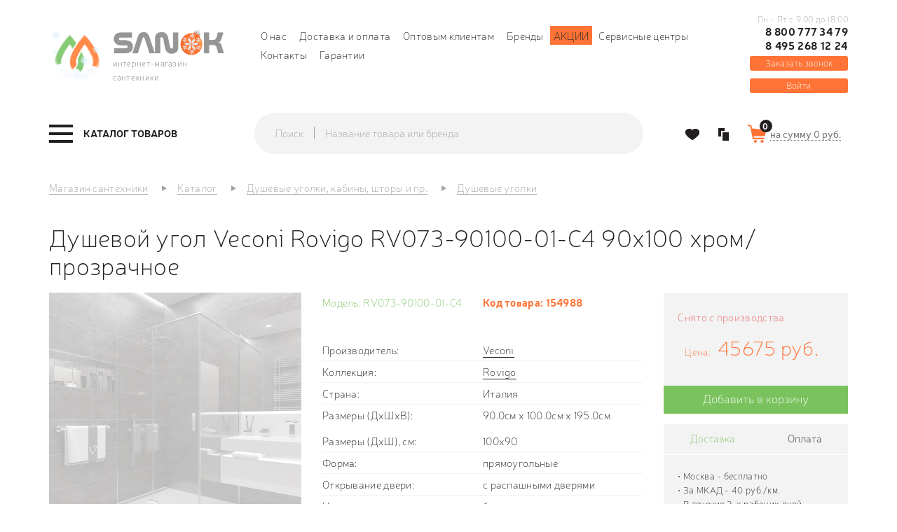

--- FILE ---
content_type: text/css
request_url: https://sanok.ru/catalog/view/theme/sanok/stylesheet/stylesheet.css?v=2.1
body_size: 268268
content:
@charset "UTF-8";
/*! normalize.css v3.0.3 | MIT License | github.com/necolas/normalize.css */

img,
legend {
    border: 0
}

legend,
td,
th {
    padding: 0
}

.alphabet:after,
.b-mini-cart-total:after,
.breadcrumb:after,
.category-panel__heading:after,
.clearfix:after,
.container-fluid:after,
.container:after,
.modal-footer:after,
.modal-header:after,
.nav:after,
.product-list .product-thumb:after,
.row:after,
.subcategories-list:after {
    clear: both
}

.dropdown,
.dropup,
sub,
sup {
    position: relative
}

.tooltip,
body,
button,
select {
    text-transform: none
}

.breadcrumb,
.dropdown-menu,
.header-tools,
.jcf-list ul,
.list-style-none,
.media-list,
.menu-nav,
.nav,
.phones {
    list-style: none
}

html {
    font-family: sans-serif;
    -ms-text-size-adjust: 100%;
    -webkit-text-size-adjust: 100%;
    -webkit-tap-highlight-color: transparent
}

body {
    margin: 0
}

html,
body {
    /* Убирает прокрутку по горизонтале, для мобильной версии */
    overflow-x: hidden !important;
}

article,
aside,
details,
figcaption,
figure,
footer,
header,
hgroup,
main,
menu,
nav,
section,
summary {
    display: block
}

audio,
canvas,
progress,
video {
    display: inline-block;
    vertical-align: baseline
}

audio:not([controls]) {
    display: none;
    height: 0
}

[hidden],
template {
    display: none
}

.container-fluid:after,
.container-fluid:before,
.container:after,
.container:before,
.row:after,
.row:before {
    content: " ";
    display: table
}

a {
    background-color: transparent
}

a:active,
a:hover {
    outline: 0
}

abbr[title] {
    border-bottom: 1px dotted
}

dfn {
    font-style: italic
}

h1 {
    margin: .67em 0
}

mark {
    background: #ff0;
    color: #000
}

small {
    font-size: 80%
}

sub,
sup {
    font-size: 75%;
    line-height: 0;
    vertical-align: baseline
}

sup {
    top: -.5em
}

sub {
    bottom: -.25em
}

svg:not(:root) {
    overflow: hidden
}

hr {
    box-sizing: content-box;
    height: 0
}

pre,
textarea {
    overflow: auto
}

code,
kbd,
pre,
samp {
    font-family: monospace, monospace;
    font-size: 1em
}

button,
input,
optgroup,
select,
textarea {
    color: inherit;
    font: inherit;
    margin: 0
}

button {
    overflow: visible
}

.collapsing,
.modal,
.modal-open {
    overflow: hidden
}

button,
html input[type=button],
input[type=reset],
input[type=submit] {
    -webkit-appearance: button;
    cursor: pointer
}

button[disabled],
html input[disabled] {
    cursor: default
}

button::-moz-focus-inner,
input::-moz-focus-inner {
    border: 0;
    padding: 0
}

input {
    line-height: normal
}

input[type=checkbox],
input[type=radio] {
    box-sizing: border-box;
    padding: 0
}

input[type=number]::-webkit-inner-spin-button,
input[type=number]::-webkit-outer-spin-button {
    height: auto
}

input[type=search] {
    -webkit-appearance: textfield
}

input[type=search]::-webkit-search-cancel-button,
input[type=search]::-webkit-search-decoration {
    -webkit-appearance: none
}

fieldset {
    border: 1px solid silver;
    margin: 0 2px;
    padding: .35em .625em .75em
}

.container,
.container-fluid {
    margin-right: auto;
    margin-left: auto
}

optgroup {
    font-weight: 700
}

table {
    border-collapse: collapse;
    border-spacing: 0
}

.container,
.container-fluid {
    padding-left: 15px;
    padding-right: 15px
}

.nav--inline .nav__item.orange {
    text-transform: uppercase;
    color: #fff;
    background: #ff7436;
    padding: 0 5px;
}

.nav .nav__item.orange .nav__link:visited {
    color: #fff;
}

.footer__nav .nav--inline .nav__item.orange>a {
    color: #fff;
}

@media (min-width:768px) {
    .container {
        width: 750px
    }
}

@media (min-width:992px) {
    .container {
        width: 970px
    }
}

@media (min-width:1200px) {
    .container {
        width: 1170px
    }
}

.row {
    margin-left: -15px;
    margin-right: -15px
}

.col-lg-1,
.col-lg-10,
.col-lg-11,
.col-lg-12,
.col-lg-2,
.col-lg-3,
.col-lg-4,
.col-lg-5,
.col-lg-6,
.col-lg-7,
.col-lg-8,
.col-lg-9,
.col-md-1,
.col-md-10,
.col-md-11,
.col-md-12,
.col-md-2,
.col-md-3,
.col-md-4,
.col-md-5,
.col-md-6,
.col-md-7,
.col-md-8,
.col-md-9,
.col-sm-1,
.col-sm-10,
.col-sm-11,
.col-sm-12,
.col-sm-2,
.col-sm-3,
.col-sm-4,
.col-sm-5,
.col-sm-6,
.col-sm-7,
.col-sm-8,
.col-sm-9,
.col-xs-1,
.col-xs-10,
.col-xs-11,
.col-xs-12,
.col-xs-2,
.col-xs-3,
.col-xs-4,
.col-xs-5,
.col-xs-6,
.col-xs-7,
.col-xs-8,
.col-xs-9 {
    position: relative;
    min-height: 1px;
    padding-left: 15px;
    padding-right: 15px
}

.col-xs-1,
.col-xs-10,
.col-xs-11,
.col-xs-12,
.col-xs-2,
.col-xs-3,
.col-xs-4,
.col-xs-5,
.col-xs-6,
.col-xs-7,
.col-xs-8,
.col-xs-9 {
    float: left
}

.col-xs-1 {
    width: 8.33333%
}

.col-xs-2 {
    width: 16.66667%
}

.col-xs-3 {
    width: 25%
}

.col-xs-4 {
    width: 33.33333%
}

.col-xs-5 {
    width: 41.66667%
}

.col-xs-6 {
    width: 50%
}

.col-xs-7 {
    width: 58.33333%
}

.col-xs-8 {
    width: 66.66667%
}

.col-xs-9 {
    width: 75%
}

.col-xs-10 {
    width: 83.33333%
}

.col-xs-11 {
    width: 91.66667%
}

.col-xs-12 {
    width: 100%
}

.col-xs-pull-0 {
    right: auto
}

.col-xs-pull-1 {
    right: 8.33333%
}

.col-xs-pull-2 {
    right: 16.66667%
}

.col-xs-pull-3 {
    right: 25%
}

.col-xs-pull-4 {
    right: 33.33333%
}

.col-xs-pull-5 {
    right: 41.66667%
}

.col-xs-pull-6 {
    right: 50%
}

.col-xs-pull-7 {
    right: 58.33333%
}

.col-xs-pull-8 {
    right: 66.66667%
}

.col-xs-pull-9 {
    right: 75%
}

.col-xs-pull-10 {
    right: 83.33333%
}

.col-xs-pull-11 {
    right: 91.66667%
}

.col-xs-pull-12 {
    right: 100%
}

.col-xs-push-0 {
    left: auto
}

.col-xs-push-1 {
    left: 8.33333%
}

.col-xs-push-2 {
    left: 16.66667%
}

.col-xs-push-3 {
    left: 25%
}

.col-xs-push-4 {
    left: 33.33333%
}

.col-xs-push-5 {
    left: 41.66667%
}

.col-xs-push-6 {
    left: 50%
}

.col-xs-push-7 {
    left: 58.33333%
}

.col-xs-push-8 {
    left: 66.66667%
}

.col-xs-push-9 {
    left: 75%
}

.col-xs-push-10 {
    left: 83.33333%
}

.col-xs-push-11 {
    left: 91.66667%
}

.col-xs-push-12 {
    left: 100%
}

.col-xs-offset-0 {
    margin-left: 0
}

.col-xs-offset-1 {
    margin-left: 8.33333%
}

.col-xs-offset-2 {
    margin-left: 16.66667%
}

.col-xs-offset-3 {
    margin-left: 25%
}

.col-xs-offset-4 {
    margin-left: 33.33333%
}

.col-xs-offset-5 {
    margin-left: 41.66667%
}

.col-xs-offset-6 {
    margin-left: 50%
}

.col-xs-offset-7 {
    margin-left: 58.33333%
}

.col-xs-offset-8 {
    margin-left: 66.66667%
}

.col-xs-offset-9 {
    margin-left: 75%
}

.col-xs-offset-10 {
    margin-left: 83.33333%
}

.col-xs-offset-11 {
    margin-left: 91.66667%
}

.col-xs-offset-12 {
    margin-left: 100%
}

@media (min-width:768px) {

    .col-sm-1,
    .col-sm-10,
    .col-sm-11,
    .col-sm-12,
    .col-sm-2,
    .col-sm-3,
    .col-sm-4,
    .col-sm-5,
    .col-sm-6,
    .col-sm-7,
    .col-sm-8,
    .col-sm-9 {
        float: left
    }

    .col-sm-1 {
        width: 8.33333%
    }

    .col-sm-2 {
        width: 16.66667%
    }

    .col-sm-3 {
        width: 25%
    }

    .col-sm-4 {
        width: 33.33333%
    }

    .col-sm-5 {
        width: 41.66667%
    }

    .col-sm-6 {
        width: 50%
    }

    .col-sm-7 {
        width: 58.33333%
    }

    .col-sm-8 {
        width: 66.66667%
    }

    .col-sm-9 {
        width: 75%
    }

    .col-sm-10 {
        width: 83.33333%
    }

    .col-sm-11 {
        width: 91.66667%
    }

    .col-sm-12 {
        width: 100%
    }

    .col-sm-pull-0 {
        right: auto
    }

    .col-sm-pull-1 {
        right: 8.33333%
    }

    .col-sm-pull-2 {
        right: 16.66667%
    }

    .col-sm-pull-3 {
        right: 25%
    }

    .col-sm-pull-4 {
        right: 33.33333%
    }

    .col-sm-pull-5 {
        right: 41.66667%
    }

    .col-sm-pull-6 {
        right: 50%
    }

    .col-sm-pull-7 {
        right: 58.33333%
    }

    .col-sm-pull-8 {
        right: 66.66667%
    }

    .col-sm-pull-9 {
        right: 75%
    }

    .col-sm-pull-10 {
        right: 83.33333%
    }

    .col-sm-pull-11 {
        right: 91.66667%
    }

    .col-sm-pull-12 {
        right: 100%
    }

    .col-sm-push-0 {
        left: auto
    }

    .col-sm-push-1 {
        left: 8.33333%
    }

    .col-sm-push-2 {
        left: 16.66667%
    }

    .col-sm-push-3 {
        left: 25%
    }

    .col-sm-push-4 {
        left: 33.33333%
    }

    .col-sm-push-5 {
        left: 41.66667%
    }

    .col-sm-push-6 {
        left: 50%
    }

    .col-sm-push-7 {
        left: 58.33333%
    }

    .col-sm-push-8 {
        left: 66.66667%
    }

    .col-sm-push-9 {
        left: 75%
    }

    .col-sm-push-10 {
        left: 83.33333%
    }

    .col-sm-push-11 {
        left: 91.66667%
    }

    .col-sm-push-12 {
        left: 100%
    }

    .col-sm-offset-0 {
        margin-left: 0
    }

    .col-sm-offset-1 {
        margin-left: 8.33333%
    }

    .col-sm-offset-2 {
        margin-left: 16.66667%
    }

    .col-sm-offset-3 {
        margin-left: 25%
    }

    .col-sm-offset-4 {
        margin-left: 33.33333%
    }

    .col-sm-offset-5 {
        margin-left: 41.66667%
    }

    .col-sm-offset-6 {
        margin-left: 50%
    }

    .col-sm-offset-7 {
        margin-left: 58.33333%
    }

    .col-sm-offset-8 {
        margin-left: 66.66667%
    }

    .col-sm-offset-9 {
        margin-left: 75%
    }

    .col-sm-offset-10 {
        margin-left: 83.33333%
    }

    .col-sm-offset-11 {
        margin-left: 91.66667%
    }

    .col-sm-offset-12 {
        margin-left: 100%
    }
}

@media (min-width:992px) {

    .col-md-1,
    .col-md-10,
    .col-md-11,
    .col-md-12,
    .col-md-2,
    .col-md-3,
    .col-md-4,
    .col-md-5,
    .col-md-6,
    .col-md-7,
    .col-md-8,
    .col-md-9 {
        float: left
    }

    .col-md-1 {
        width: 8.33333%
    }

    .col-md-2 {
        width: 16.66667%
    }

    .col-md-3 {
        width: 25%
    }

    .col-md-4 {
        width: 33.33333%
    }

    .col-md-5 {
        width: 41.66667%
    }

    .col-md-6 {
        width: 50%
    }

    .col-md-7 {
        width: 58.33333%
    }

    .col-md-8 {
        width: 66.66667%
    }

    .col-md-9 {
        width: 75%
    }

    .col-md-10 {
        width: 83.33333%
    }

    .col-md-11 {
        width: 91.66667%
    }

    .col-md-12 {
        width: 100%
    }

    .col-md-pull-0 {
        right: auto
    }

    .col-md-pull-1 {
        right: 8.33333%
    }

    .col-md-pull-2 {
        right: 16.66667%
    }

    .col-md-pull-3 {
        right: 25%
    }

    .col-md-pull-4 {
        right: 33.33333%
    }

    .col-md-pull-5 {
        right: 41.66667%
    }

    .col-md-pull-6 {
        right: 50%
    }

    .col-md-pull-7 {
        right: 58.33333%
    }

    .col-md-pull-8 {
        right: 66.66667%
    }

    .col-md-pull-9 {
        right: 75%
    }

    .col-md-pull-10 {
        right: 83.33333%
    }

    .col-md-pull-11 {
        right: 91.66667%
    }

    .col-md-pull-12 {
        right: 100%
    }

    .col-md-push-0 {
        left: auto
    }

    .col-md-push-1 {
        left: 8.33333%
    }

    .col-md-push-2 {
        left: 16.66667%
    }

    .col-md-push-3 {
        left: 25%
    }

    .col-md-push-4 {
        left: 33.33333%
    }

    .col-md-push-5 {
        left: 41.66667%
    }

    .col-md-push-6 {
        left: 50%
    }

    .col-md-push-7 {
        left: 58.33333%
    }

    .col-md-push-8 {
        left: 66.66667%
    }

    .col-md-push-9 {
        left: 75%
    }

    .col-md-push-10 {
        left: 83.33333%
    }

    .col-md-push-11 {
        left: 91.66667%
    }

    .col-md-push-12 {
        left: 100%
    }

    .col-md-offset-0 {
        margin-left: 0
    }

    .col-md-offset-1 {
        margin-left: 8.33333%
    }

    .col-md-offset-2 {
        margin-left: 16.66667%
    }

    .col-md-offset-3 {
        margin-left: 25%
    }

    .col-md-offset-4 {
        margin-left: 33.33333%
    }

    .col-md-offset-5 {
        margin-left: 41.66667%
    }

    .col-md-offset-6 {
        margin-left: 50%
    }

    .col-md-offset-7 {
        margin-left: 58.33333%
    }

    .col-md-offset-8 {
        margin-left: 66.66667%
    }

    .col-md-offset-9 {
        margin-left: 75%
    }

    .col-md-offset-10 {
        margin-left: 83.33333%
    }

    .col-md-offset-11 {
        margin-left: 91.66667%
    }

    .col-md-offset-12 {
        margin-left: 100%
    }
}

@media (min-width:1200px) {

    .col-lg-1,
    .col-lg-10,
    .col-lg-11,
    .col-lg-12,
    .col-lg-2,
    .col-lg-3,
    .col-lg-4,
    .col-lg-5,
    .col-lg-6,
    .col-lg-7,
    .col-lg-8,
    .col-lg-9 {
        float: left
    }

    .col-lg-1 {
        width: 8.33333%
    }

    .col-lg-2 {
        width: 16.66667%
    }

    .col-lg-3 {
        width: 25%
    }

    .col-lg-4 {
        width: 33.33333%
    }

    .col-lg-5 {
        width: 41.66667%
    }

    .col-lg-6 {
        width: 50%
    }

    .col-lg-7 {
        width: 58.33333%
    }

    .col-lg-8 {
        width: 66.66667%
    }

    .col-lg-9 {
        width: 75%
    }

    .col-lg-10 {
        width: 83.33333%
    }

    .col-lg-11 {
        width: 91.66667%
    }

    .col-lg-12 {
        width: 100%
    }

    .col-lg-pull-0 {
        right: auto
    }

    .col-lg-pull-1 {
        right: 8.33333%
    }

    .col-lg-pull-2 {
        right: 16.66667%
    }

    .col-lg-pull-3 {
        right: 25%
    }

    .col-lg-pull-4 {
        right: 33.33333%
    }

    .col-lg-pull-5 {
        right: 41.66667%
    }

    .col-lg-pull-6 {
        right: 50%
    }

    .col-lg-pull-7 {
        right: 58.33333%
    }

    .col-lg-pull-8 {
        right: 66.66667%
    }

    .col-lg-pull-9 {
        right: 75%
    }

    .col-lg-pull-10 {
        right: 83.33333%
    }

    .col-lg-pull-11 {
        right: 91.66667%
    }

    .col-lg-pull-12 {
        right: 100%
    }

    .col-lg-push-0 {
        left: auto
    }

    .col-lg-push-1 {
        left: 8.33333%
    }

    .col-lg-push-2 {
        left: 16.66667%
    }

    .col-lg-push-3 {
        left: 25%
    }

    .col-lg-push-4 {
        left: 33.33333%
    }

    .col-lg-push-5 {
        left: 41.66667%
    }

    .col-lg-push-6 {
        left: 50%
    }

    .col-lg-push-7 {
        left: 58.33333%
    }

    .col-lg-push-8 {
        left: 66.66667%
    }

    .col-lg-push-9 {
        left: 75%
    }

    .col-lg-push-10 {
        left: 83.33333%
    }

    .col-lg-push-11 {
        left: 91.66667%
    }

    .col-lg-push-12 {
        left: 100%
    }

    .col-lg-offset-0 {
        margin-left: 0
    }

    .col-lg-offset-1 {
        margin-left: 8.33333%
    }

    .col-lg-offset-2 {
        margin-left: 16.66667%
    }

    .col-lg-offset-3 {
        margin-left: 25%
    }

    .col-lg-offset-4 {
        margin-left: 33.33333%
    }

    .col-lg-offset-5 {
        margin-left: 41.66667%
    }

    .col-lg-offset-6 {
        margin-left: 50%
    }

    .col-lg-offset-7 {
        margin-left: 58.33333%
    }

    .col-lg-offset-8 {
        margin-left: 66.66667%
    }

    .col-lg-offset-9 {
        margin-left: 75%
    }

    .col-lg-offset-10 {
        margin-left: 83.33333%
    }

    .col-lg-offset-11 {
        margin-left: 91.66667%
    }

    .col-lg-offset-12 {
        margin-left: 100%
    }
}

.caret {
    display: inline-block;
    width: 0;
    height: 0;
    margin-left: 2px;
    vertical-align: middle;
    border-top: 4px dashed;
    border-top: 4px solid\9;
    border-right: 4px solid transparent;
    border-left: 4px solid transparent
}

.dropdown-toggle:focus {
    outline: 0
}

.dropdown-menu {
    position: absolute;
    top: 100%;
    left: 0;
    z-index: 1000;
    display: none;
    float: left;
    min-width: 160px;
    padding: 5px 0;
    margin: 2px 0 0;
    font-size: 14px;
    text-align: left;
    background-color: #fff;
    border: 1px solid #ccc;
    border: 1px solid rgba(0, 0, 0, .15);
    border-radius: 4px;
    box-shadow: 0 6px 12px rgba(0, 0, 0, .175);
    background-clip: padding-box
}

.dropdown-menu-right,
.dropdown-menu.pull-right {
    left: auto;
    right: 0
}

.dropdown-menu .divider {
    height: 1px;
    margin: 9px 0;
    overflow: hidden;
    background-color: #e5e5e5
}

.dropdown-menu>li>a:focus,
.dropdown-menu>li>a:hover {
    text-decoration: none
}

.dropdown-menu>.active>a,
.dropdown-menu>.active>a:focus,
.dropdown-menu>.active>a:hover {
    color: #fff;
    text-decoration: none;
    outline: 0;
    background-color: #337ab7
}

.dropdown-menu>.disabled>a,
.dropdown-menu>.disabled>a:focus,
.dropdown-menu>.disabled>a:hover {
    color: #777
}

.dropdown-menu>.disabled>a:focus,
.dropdown-menu>.disabled>a:hover {
    text-decoration: none;
    background-color: transparent;
    background-image: none;
    filter: progid: DXImageTransform.Microsoft.gradient(enabled=false);
    cursor: not-allowed
}

.open>.dropdown-menu {
    display: block
}

.open>a {
    outline: 0
}

.dropdown-menu-left {
    left: 0;
    right: auto
}

.dropdown-header {
    display: block;
    padding: 3px 20px;
    font-size: 12px;
    line-height: 1.42857;
    color: #777;
    white-space: nowrap
}

.dropdown-backdrop {
    position: fixed;
    left: 0;
    right: 0;
    bottom: 0;
    top: 0;
    z-index: 990
}

.input-group,
.input-group-btn,
.input-group-btn>.btn {
    position: relative
}

.pull-right>.dropdown-menu {
    right: 0;
    left: auto
}

.dropup .caret,
.navbar-fixed-bottom .dropdown .caret {
    border-top: 0;
    border-bottom: 4px dashed;
    border-bottom: 4px solid\9;
    content: ""
}

.dropup .dropdown-menu,
.navbar-fixed-bottom .dropdown .dropdown-menu {
    top: auto;
    bottom: 100%;
    margin-bottom: 2px
}

@media (min-width:768px) {
    .kokoc__search-bar .navigation__center {
        margin-left: 32px;
    }

    .navbar-right .dropdown-menu {
        right: 0;
        left: auto
    }

    .navbar-right .dropdown-menu-left {
        left: 0;
        right: auto
    }
}

.input-group {
    display: table;
    border-collapse: separate
}

.input-group[class*=col-] {
    float: none;
    padding-left: 0;
    padding-right: 0
}

.input-group .form-control {
    position: relative;
    z-index: 2;
    width: 100%;
    margin-bottom: 0
}

.input-group .form-control:focus {
    z-index: 3
}

.input-group .form-control,
.input-group-addon,
.input-group-btn {
    display: table-cell
}

.input-group .form-control:not(:first-child):not(:last-child),
.input-group-addon:not(:first-child):not(:last-child),
.input-group-btn:not(:first-child):not(:last-child) {
    border-radius: 0
}

.input-group-addon,
.input-group-btn {
    width: 1%;
    white-space: nowrap;
    vertical-align: middle
}

.input-group-addon {
    text-align: center;
    border-radius: 4px
}

.input-group-addon.input-sm,
.input-group-sm>.input-group-addon,
.input-group-sm>.input-group-btn>.input-group-addon.btn {
    padding: 5px 10px;
    font-size: 12px;
    border-radius: 3px
}

.input-group-addon.input-lg,
.input-group-lg>.input-group-addon,
.input-group-lg>.input-group-btn>.input-group-addon.btn {
    padding: 10px 16px;
    font-size: 18px;
    border-radius: 6px
}

.input-group-addon input[type=checkbox],
.input-group-addon input[type=radio] {
    margin-top: 0
}

.input-group .form-control:first-child,
.input-group-addon:first-child,
.input-group-btn:first-child>.btn,
.input-group-btn:first-child>.btn-group>.btn,
.input-group-btn:first-child>.dropdown-toggle,
.input-group-btn:last-child>.btn-group:not(:last-child)>.btn,
.input-group-btn:last-child>.btn:not(:last-child):not(.dropdown-toggle) {
    border-bottom-right-radius: 0;
    border-top-right-radius: 0
}

.input-group-addon:first-child {
    border-right: 0
}

.input-group .form-control:last-child,
.input-group-addon:last-child,
.input-group-btn:first-child>.btn-group:not(:first-child)>.btn,
.input-group-btn:first-child>.btn:not(:first-child),
.input-group-btn:last-child>.btn,
.input-group-btn:last-child>.btn-group>.btn,
.input-group-btn:last-child>.dropdown-toggle {
    border-bottom-left-radius: 0;
    border-top-left-radius: 0
}

.input-group-addon:last-child {
    border-left: 0
}

.input-group-btn {
    font-size: 0;
    white-space: nowrap
}

.input-group-btn>.btn+.btn {
    margin-left: -1px
}

.input-group-btn>.btn:active,
.input-group-btn>.btn:focus,
.input-group-btn>.btn:hover {
    z-index: 2
}

.input-group-btn:first-child>.btn,
.input-group-btn:first-child>.btn-group {
    margin-right: -1px
}

.input-group-btn:last-child>.btn,
.input-group-btn:last-child>.btn-group {
    z-index: 2;
    margin-left: -1px
}

.clearfix:after,
.clearfix:before {
    content: " ";
    display: table
}

.center-block {
    display: block;
    margin-left: auto;
    margin-right: auto
}

.pull-right {
    float: right !important
}

.pull-left {
    float: left !important
}

.hide {
    display: none !important
}

.show {
    display: block !important
}

.invisible {
    visibility: hidden
}

.text-hide {
    font: 0/0 a;
    color: transparent;
    text-shadow: none;
    background-color: transparent;
    border: 0
}

.tooltip.top .tooltip-arrow,
.tooltip.top-left .tooltip-arrow,
.tooltip.top-right .tooltip-arrow {
    bottom: 0;
    border-width: 5px 5px 0;
    border-top-color: #000
}

.hidden {
    display: none !important
}

.affix {
    position: fixed
}

.fade {
    opacity: 0;
    -webkit-transition: opacity .15s linear;
    transition: opacity .15s linear
}

.fade.in {
    opacity: 1
}

.collapse {
    display: none
}

.options__item .collapse.in {
    display: block
}

tr.collapse.in {
    display: table-row
}

tbody.collapse.in {
    display: table-row-group
}

.collapsing {
    position: relative;
    height: 0;
    -webkit-transition-property: height, visibility;
    transition-property: height, visibility;
    -webkit-transition-duration: .35s;
    transition-duration: .35s;
    -webkit-transition-timing-function: ease;
    transition-timing-function: ease
}

.tooltip {
    position: absolute;
    z-index: 1070;
    display: block;
    font-family: "Helvetica Neue", Helvetica, Arial, sans-serif;
    font-style: normal;
    font-weight: 400;
    letter-spacing: normal;
    line-break: auto;
    line-height: 1.42857;
    text-align: left;
    text-align: start;
    text-decoration: none;
    text-shadow: none;
    white-space: normal;
    word-break: normal;
    word-spacing: normal;
    word-wrap: normal;
    font-size: 12px;
    opacity: 0;
    filter: alpha(opacity=0)
}

[class*=" icon-"]:before,
[class^=icon-]:before,
[data-icon]:before {
    font-family: untitled-font-1 !important;
    font-style: normal !important;
    font-weight: 400 !important;
    font-variant: normal !important;
    text-transform: none !important;
    line-height: 1;
    speak: none;
    -webkit-font-smoothing: antialiased;
    -moz-osx-font-smoothing: grayscale
}

.tooltip.in {
    opacity: .9;
    filter: alpha(opacity=90)
}

.tooltip.top {
    margin-top: -3px;
    padding: 5px 0
}

.tooltip.right {
    margin-left: 3px;
    padding: 0 5px
}

.tooltip.bottom {
    margin-top: 3px;
    padding: 5px 0
}

.tooltip.left {
    margin-left: -3px;
    padding: 0 5px
}

.tooltip-inner {
    max-width: 200px;
    padding: 3px 8px;
    color: #fff;
    text-align: center;
    background-color: #000;
    border-radius: 4px
}

.tooltip-arrow {
    position: absolute;
    width: 0;
    height: 0;
    border-color: transparent;
    border-style: solid
}

.tooltip.top .tooltip-arrow {
    left: 50%;
    margin-left: -5px
}

.tooltip.top-left .tooltip-arrow {
    right: 5px;
    margin-bottom: -5px
}

.tooltip.top-right .tooltip-arrow {
    left: 5px;
    margin-bottom: -5px
}

.tooltip.right .tooltip-arrow {
    top: 50%;
    left: 0;
    margin-top: -5px;
    border-width: 5px 5px 5px 0;
    border-right-color: #000
}

.tooltip.left .tooltip-arrow {
    top: 50%;
    right: 0;
    margin-top: -5px;
    border-width: 5px 0 5px 5px;
    border-left-color: #000
}

.tooltip.bottom .tooltip-arrow,
.tooltip.bottom-left .tooltip-arrow,
.tooltip.bottom-right .tooltip-arrow {
    top: 0;
    border-width: 0 5px 5px;
    border-bottom-color: #000
}

.tooltip.bottom .tooltip-arrow {
    left: 50%;
    margin-left: -5px
}

.tooltip.bottom-left .tooltip-arrow {
    right: 5px;
    margin-top: -5px
}

.tooltip.bottom-right .tooltip-arrow {
    left: 5px;
    margin-top: -5px
}

.modal,
.modal-backdrop {
    top: 0;
    right: 0;
    bottom: 0;
    left: 0
}

.modal {
    display: none;
    position: fixed;
    z-index: 1050;
    -webkit-overflow-scrolling: touch;
    outline: 0
}

.modal-footer:after,
.modal-footer:before,
.modal-header:after,
.modal-header:before {
    content: " ";
    display: table
}

.modal.fade .modal-dialog {
    -webkit-transform: translate(0, -25%);
    transform: translate(0, -25%);
    -webkit-transition: -webkit-transform .3s ease-out;
    transition: -webkit-transform .3s ease-out;
    transition: transform .3s ease-out;
    transition: transform .3s ease-out, -webkit-transform .3s ease-out
}

.modal.in .modal-dialog {
    -webkit-transform: translate(0, 0);
    transform: translate(0, 0)
}

.modal-open .modal {
    overflow-x: hidden;
    overflow-y: auto
}

.modal-dialog {
    position: relative;
    width: auto;
    margin: 10px
}

.modal-content {
    position: relative;
    background-color: #fff;
    background-clip: padding-box;
    outline: 0
}

.modal-backdrop {
    position: fixed;
    z-index: 1040
}

.modal-backdrop.fade {
    opacity: 0;
    filter: alpha(opacity=0)
}

.modal-backdrop.in {
    filter: alpha(opacity=50)
}

.modal-header .close {
    margin-top: -2px
}

.modal-title {
    margin: 0
}

.modal-body {
    position: relative
}

.modal-footer .btn+.btn {
    margin-left: 5px;
    margin-bottom: 0
}

.modal-footer .btn-group .btn+.btn {
    margin-left: -1px
}

.modal-footer .btn-block+.btn-block {
    margin-left: 0
}

.modal-scrollbar-measure {
    position: absolute;
    top: -9999px;
    width: 50px;
    height: 50px;
    overflow: scroll
}

@media (min-width:768px) {
    .modal-dialog {
        width: 600px;
        margin: 30px auto
    }

    .modal-content {
        box-shadow: 0 5px 15px rgba(0, 0, 0, .5)
    }

    .modal-sm {
        width: 300px
    }
}

@media (min-width:992px) {
    .modal-lg {
        width: 900px
    }
}

.media {
    margin-top: 15px
}

.media:first-child {
    margin-top: 0
}

.media,
.media-body {
    zoom: 1;
    overflow: hidden
}

.media-body {
    width: 10000px
}

.media-object {
    display: block
}

.media-object.img-thumbnail {
    max-width: none
}

.media-right,
.media>.pull-right {
    padding-left: 10px
}

.media-left,
.media>.pull-left {
    padding-right: 10px
}

.media-body,
.media-left,
.media-right {
    display: table-cell;
    vertical-align: top
}

.media-middle {
    vertical-align: middle
}

.media-bottom {
    vertical-align: bottom
}

.media-heading {
    margin-top: 0;
    margin-bottom: 5px
}

.media-list {
    padding-left: 0
}

.owl-minimalizm {
    padding-left: 0 !important;
    padding-right: 0 !important
}

.owl-minimalizm .owl-wrapper-outer {
    overflow: visible !important
}

.owl-minimalizm .owl-item {
    padding-left: 7.5px;
    padding-right: 7.5px
}

.owl-minimalizm .owl-buttons .owl-next,
.owl-minimalizm .owl-buttons .owl-prev {
    position: absolute;
    top: 50%;
    font-size: 34px;
    margin-top: -17px;
    opacity: .7;
    -webkit-transition: opacity .2s ease;
    transition: opacity .2s ease
}

.owl-minimalizm .owl-buttons .owl-next:hover,
.owl-minimalizm .owl-buttons .owl-prev:hover {
    opacity: 1
}

.owl-minimalizm .owl-buttons .owl-prev {
    left: -20px
}

.owl-minimalizm .owl-buttons .owl-next {
    right: -20px
}

.js-filter-container>.mix {
    display: none
}

@font-face {
    font-family: Neris;
    src: local("Neris Thin"), local("Neris-Thin"), url(fonts/Neris/Neris-Thin.otf) format("opentype"), url(fonts/Neris/Neris-Thin.woff2) format("woff2"), url(fonts/Neris/Neris-Thin.woff) format("woff");
    font-weight: 200;
    font-style: normal
}

@font-face {
    font-family: Neris;
    src: local("Neris Light"), local("Neris-Light"), url(fonts/Neris/Neris-Light.otf) format("opentype"), url(fonts/Neris/Neris-Light.woff) format("woff"), url(fonts/Neris/Neris-Light.woff2) format("woff2"), url(fonts/Neris/Neris-Light.ttf) format("truetype");
    font-weight: 300;
    font-style: normal
}

@font-face {
    font-family: Neris;
    src: local("Neris Regular"), local("Neris-Regular"), url(fonts/Neris/Neris-Regular.otf) format("opentype"), url(fonts/Neris/Neris-Regular.woff) format("woff"), url(fonts/Neris/Neris-Regular.woff2) format("woff2"), url(fonts/Neris/Neris-Regular.ttf) format("truetype");
    font-weight: 400;
    font-style: normal
}

@font-face {
    font-family: Neris;
    src: local("Neris SemiBold"), local("Neris-SemiBold"), url(fonts/Neris/Neris-SemiBold.otf) format("opentype"), url(fonts/Neris/Neris-SemiBold.woff2) format("woff2"), url(fonts/Neris/Neris-SemiBold.woff) format("woff"), url(fonts/Neris/Neris-SemiBold.ttf) format("truetype");
    font-weight: 600;
    font-style: normal
}

@font-face {
    font-family: Neris;
    src: local("Neris Bold"), local("Neris-Bold"), url(fonts/Neris/Neris-Bold.otf) format("opentype"), url(fonts/Neris/Neris-Bold.woff2) format("woff2"), url(fonts/Neris/Neris-Bold.woff) format("woff"), url(fonts/Neris/Neris-Bold.ttf) format("truetype");
    font-weight: 700;
    font-style: normal
}

/*!
 * animate.css -http://daneden.me/animate
 * Version - 3.5.1
 * Licensed under the MIT license - http://opensource.org/licenses/MIT
 *
 * Copyright (c) 2016 Daniel Eden
 */

.animated {
    -webkit-animation-duration: 1s;
    animation-duration: 1s;
    -webkit-animation-fill-mode: both;
    animation-fill-mode: both
}

.animated.infinite {
    -webkit-animation-iteration-count: infinite;
    animation-iteration-count: infinite
}

.animated.hinge {
    -webkit-animation-duration: 2s;
    animation-duration: 2s
}

.animated.bounceIn,
.animated.bounceOut,
.animated.flipOutX,
.animated.flipOutY {
    -webkit-animation-duration: .75s;
    animation-duration: .75s
}

@-webkit-keyframes bounce {

    20%,
    53%,
    80%,
    from,
    to {
        -webkit-animation-timing-function: cubic-bezier(.215, .61, .355, 1);
        animation-timing-function: cubic-bezier(.215, .61, .355, 1);
        -webkit-transform: translate3d(0, 0, 0);
        transform: translate3d(0, 0, 0)
    }

    40%,
    43% {
        -webkit-animation-timing-function: cubic-bezier(.755, .05, .855, .06);
        animation-timing-function: cubic-bezier(.755, .05, .855, .06);
        -webkit-transform: translate3d(0, -30px, 0);
        transform: translate3d(0, -30px, 0)
    }

    70% {
        -webkit-animation-timing-function: cubic-bezier(.755, .05, .855, .06);
        animation-timing-function: cubic-bezier(.755, .05, .855, .06);
        -webkit-transform: translate3d(0, -15px, 0);
        transform: translate3d(0, -15px, 0)
    }

    90% {
        -webkit-transform: translate3d(0, -4px, 0);
        transform: translate3d(0, -4px, 0)
    }
}

@keyframes bounce {

    20%,
    53%,
    80%,
    from,
    to {
        -webkit-animation-timing-function: cubic-bezier(.215, .61, .355, 1);
        animation-timing-function: cubic-bezier(.215, .61, .355, 1);
        -webkit-transform: translate3d(0, 0, 0);
        transform: translate3d(0, 0, 0)
    }

    40%,
    43% {
        -webkit-animation-timing-function: cubic-bezier(.755, .05, .855, .06);
        animation-timing-function: cubic-bezier(.755, .05, .855, .06);
        -webkit-transform: translate3d(0, -30px, 0);
        transform: translate3d(0, -30px, 0)
    }

    70% {
        -webkit-animation-timing-function: cubic-bezier(.755, .05, .855, .06);
        animation-timing-function: cubic-bezier(.755, .05, .855, .06);
        -webkit-transform: translate3d(0, -15px, 0);
        transform: translate3d(0, -15px, 0)
    }

    90% {
        -webkit-transform: translate3d(0, -4px, 0);
        transform: translate3d(0, -4px, 0)
    }
}

.bounce {
    -webkit-animation-name: bounce;
    animation-name: bounce;
    -webkit-transform-origin: center bottom;
    transform-origin: center bottom
}

@-webkit-keyframes flash {

    50%,
    from,
    to {
        opacity: 1
    }

    25%,
    75% {
        opacity: 0
    }
}

@keyframes flash {

    50%,
    from,
    to {
        opacity: 1
    }

    25%,
    75% {
        opacity: 0
    }
}

.flash {
    -webkit-animation-name: flash;
    animation-name: flash
}

@-webkit-keyframes pulse {

    from,
    to {
        -webkit-transform: scale3d(1, 1, 1);
        transform: scale3d(1, 1, 1)
    }

    50% {
        -webkit-transform: scale3d(1.05, 1.05, 1.05);
        transform: scale3d(1.05, 1.05, 1.05)
    }
}

@keyframes pulse {

    from,
    to {
        -webkit-transform: scale3d(1, 1, 1);
        transform: scale3d(1, 1, 1)
    }

    50% {
        -webkit-transform: scale3d(1.05, 1.05, 1.05);
        transform: scale3d(1.05, 1.05, 1.05)
    }
}

.pulse {
    -webkit-animation-name: pulse;
    animation-name: pulse
}

@-webkit-keyframes rubberBand {

    from,
    to {
        -webkit-transform: scale3d(1, 1, 1);
        transform: scale3d(1, 1, 1)
    }

    30% {
        -webkit-transform: scale3d(1.25, .75, 1);
        transform: scale3d(1.25, .75, 1)
    }

    40% {
        -webkit-transform: scale3d(.75, 1.25, 1);
        transform: scale3d(.75, 1.25, 1)
    }

    50% {
        -webkit-transform: scale3d(1.15, .85, 1);
        transform: scale3d(1.15, .85, 1)
    }

    65% {
        -webkit-transform: scale3d(.95, 1.05, 1);
        transform: scale3d(.95, 1.05, 1)
    }

    75% {
        -webkit-transform: scale3d(1.05, .95, 1);
        transform: scale3d(1.05, .95, 1)
    }
}

@keyframes rubberBand {

    from,
    to {
        -webkit-transform: scale3d(1, 1, 1);
        transform: scale3d(1, 1, 1)
    }

    30% {
        -webkit-transform: scale3d(1.25, .75, 1);
        transform: scale3d(1.25, .75, 1)
    }

    40% {
        -webkit-transform: scale3d(.75, 1.25, 1);
        transform: scale3d(.75, 1.25, 1)
    }

    50% {
        -webkit-transform: scale3d(1.15, .85, 1);
        transform: scale3d(1.15, .85, 1)
    }

    65% {
        -webkit-transform: scale3d(.95, 1.05, 1);
        transform: scale3d(.95, 1.05, 1)
    }

    75% {
        -webkit-transform: scale3d(1.05, .95, 1);
        transform: scale3d(1.05, .95, 1)
    }
}

.rubberBand {
    -webkit-animation-name: rubberBand;
    animation-name: rubberBand
}

@-webkit-keyframes shake {

    from,
    to {
        -webkit-transform: translate3d(0, 0, 0);
        transform: translate3d(0, 0, 0)
    }

    10%,
    30%,
    50%,
    70%,
    90% {
        -webkit-transform: translate3d(-10px, 0, 0);
        transform: translate3d(-10px, 0, 0)
    }

    20%,
    40%,
    60%,
    80% {
        -webkit-transform: translate3d(10px, 0, 0);
        transform: translate3d(10px, 0, 0)
    }
}

@keyframes shake {

    from,
    to {
        -webkit-transform: translate3d(0, 0, 0);
        transform: translate3d(0, 0, 0)
    }

    10%,
    30%,
    50%,
    70%,
    90% {
        -webkit-transform: translate3d(-10px, 0, 0);
        transform: translate3d(-10px, 0, 0)
    }

    20%,
    40%,
    60%,
    80% {
        -webkit-transform: translate3d(10px, 0, 0);
        transform: translate3d(10px, 0, 0)
    }
}

.shake {
    -webkit-animation-name: shake;
    animation-name: shake
}

@-webkit-keyframes headShake {
    0% {
        -webkit-transform: translateX(0);
        transform: translateX(0)
    }

    6.5% {
        -webkit-transform: translateX(-6px) rotateY(-9deg);
        transform: translateX(-6px) rotateY(-9deg)
    }

    18.5% {
        -webkit-transform: translateX(5px) rotateY(7deg);
        transform: translateX(5px) rotateY(7deg)
    }

    31.5% {
        -webkit-transform: translateX(-3px) rotateY(-5deg);
        transform: translateX(-3px) rotateY(-5deg)
    }

    43.5% {
        -webkit-transform: translateX(2px) rotateY(3deg);
        transform: translateX(2px) rotateY(3deg)
    }

    50% {
        -webkit-transform: translateX(0);
        transform: translateX(0)
    }
}

@keyframes headShake {
    0% {
        -webkit-transform: translateX(0);
        transform: translateX(0)
    }

    6.5% {
        -webkit-transform: translateX(-6px) rotateY(-9deg);
        transform: translateX(-6px) rotateY(-9deg)
    }

    18.5% {
        -webkit-transform: translateX(5px) rotateY(7deg);
        transform: translateX(5px) rotateY(7deg)
    }

    31.5% {
        -webkit-transform: translateX(-3px) rotateY(-5deg);
        transform: translateX(-3px) rotateY(-5deg)
    }

    43.5% {
        -webkit-transform: translateX(2px) rotateY(3deg);
        transform: translateX(2px) rotateY(3deg)
    }

    50% {
        -webkit-transform: translateX(0);
        transform: translateX(0)
    }
}

.headShake {
    -webkit-animation-timing-function: ease-in-out;
    animation-timing-function: ease-in-out;
    -webkit-animation-name: headShake;
    animation-name: headShake
}

@-webkit-keyframes swing {
    20% {
        -webkit-transform: rotate3d(0, 0, 1, 15deg);
        transform: rotate3d(0, 0, 1, 15deg)
    }

    40% {
        -webkit-transform: rotate3d(0, 0, 1, -10deg);
        transform: rotate3d(0, 0, 1, -10deg)
    }

    60% {
        -webkit-transform: rotate3d(0, 0, 1, 5deg);
        transform: rotate3d(0, 0, 1, 5deg)
    }

    80% {
        -webkit-transform: rotate3d(0, 0, 1, -5deg);
        transform: rotate3d(0, 0, 1, -5deg)
    }

    to {
        -webkit-transform: rotate3d(0, 0, 1, 0deg);
        transform: rotate3d(0, 0, 1, 0deg)
    }
}

@keyframes swing {
    20% {
        -webkit-transform: rotate3d(0, 0, 1, 15deg);
        transform: rotate3d(0, 0, 1, 15deg)
    }

    40% {
        -webkit-transform: rotate3d(0, 0, 1, -10deg);
        transform: rotate3d(0, 0, 1, -10deg)
    }

    60% {
        -webkit-transform: rotate3d(0, 0, 1, 5deg);
        transform: rotate3d(0, 0, 1, 5deg)
    }

    80% {
        -webkit-transform: rotate3d(0, 0, 1, -5deg);
        transform: rotate3d(0, 0, 1, -5deg)
    }

    to {
        -webkit-transform: rotate3d(0, 0, 1, 0deg);
        transform: rotate3d(0, 0, 1, 0deg)
    }
}

.swing {
    -webkit-transform-origin: top center;
    transform-origin: top center;
    -webkit-animation-name: swing;
    animation-name: swing
}

@-webkit-keyframes tada {

    from,
    to {
        -webkit-transform: scale3d(1, 1, 1);
        transform: scale3d(1, 1, 1)
    }

    10%,
    20% {
        -webkit-transform: scale3d(.9, .9, .9) rotate3d(0, 0, 1, -3deg);
        transform: scale3d(.9, .9, .9) rotate3d(0, 0, 1, -3deg)
    }

    30%,
    50%,
    70%,
    90% {
        -webkit-transform: scale3d(1.1, 1.1, 1.1) rotate3d(0, 0, 1, 3deg);
        transform: scale3d(1.1, 1.1, 1.1) rotate3d(0, 0, 1, 3deg)
    }

    40%,
    60%,
    80% {
        -webkit-transform: scale3d(1.1, 1.1, 1.1) rotate3d(0, 0, 1, -3deg);
        transform: scale3d(1.1, 1.1, 1.1) rotate3d(0, 0, 1, -3deg)
    }
}

@keyframes tada {

    from,
    to {
        -webkit-transform: scale3d(1, 1, 1);
        transform: scale3d(1, 1, 1)
    }

    10%,
    20% {
        -webkit-transform: scale3d(.9, .9, .9) rotate3d(0, 0, 1, -3deg);
        transform: scale3d(.9, .9, .9) rotate3d(0, 0, 1, -3deg)
    }

    30%,
    50%,
    70%,
    90% {
        -webkit-transform: scale3d(1.1, 1.1, 1.1) rotate3d(0, 0, 1, 3deg);
        transform: scale3d(1.1, 1.1, 1.1) rotate3d(0, 0, 1, 3deg)
    }

    40%,
    60%,
    80% {
        -webkit-transform: scale3d(1.1, 1.1, 1.1) rotate3d(0, 0, 1, -3deg);
        transform: scale3d(1.1, 1.1, 1.1) rotate3d(0, 0, 1, -3deg)
    }
}

.tada {
    -webkit-animation-name: tada;
    animation-name: tada
}

@-webkit-keyframes wobble {

    from,
    to {
        -webkit-transform: none;
        transform: none
    }

    15% {
        -webkit-transform: translate3d(-25%, 0, 0) rotate3d(0, 0, 1, -5deg);
        transform: translate3d(-25%, 0, 0) rotate3d(0, 0, 1, -5deg)
    }

    30% {
        -webkit-transform: translate3d(20%, 0, 0) rotate3d(0, 0, 1, 3deg);
        transform: translate3d(20%, 0, 0) rotate3d(0, 0, 1, 3deg)
    }

    45% {
        -webkit-transform: translate3d(-15%, 0, 0) rotate3d(0, 0, 1, -3deg);
        transform: translate3d(-15%, 0, 0) rotate3d(0, 0, 1, -3deg)
    }

    60% {
        -webkit-transform: translate3d(10%, 0, 0) rotate3d(0, 0, 1, 2deg);
        transform: translate3d(10%, 0, 0) rotate3d(0, 0, 1, 2deg)
    }

    75% {
        -webkit-transform: translate3d(-5%, 0, 0) rotate3d(0, 0, 1, -1deg);
        transform: translate3d(-5%, 0, 0) rotate3d(0, 0, 1, -1deg)
    }
}

@keyframes wobble {

    from,
    to {
        -webkit-transform: none;
        transform: none
    }

    15% {
        -webkit-transform: translate3d(-25%, 0, 0) rotate3d(0, 0, 1, -5deg);
        transform: translate3d(-25%, 0, 0) rotate3d(0, 0, 1, -5deg)
    }

    30% {
        -webkit-transform: translate3d(20%, 0, 0) rotate3d(0, 0, 1, 3deg);
        transform: translate3d(20%, 0, 0) rotate3d(0, 0, 1, 3deg)
    }

    45% {
        -webkit-transform: translate3d(-15%, 0, 0) rotate3d(0, 0, 1, -3deg);
        transform: translate3d(-15%, 0, 0) rotate3d(0, 0, 1, -3deg)
    }

    60% {
        -webkit-transform: translate3d(10%, 0, 0) rotate3d(0, 0, 1, 2deg);
        transform: translate3d(10%, 0, 0) rotate3d(0, 0, 1, 2deg)
    }

    75% {
        -webkit-transform: translate3d(-5%, 0, 0) rotate3d(0, 0, 1, -1deg);
        transform: translate3d(-5%, 0, 0) rotate3d(0, 0, 1, -1deg)
    }
}

.wobble {
    -webkit-animation-name: wobble;
    animation-name: wobble
}

@-webkit-keyframes jello {

    11.1%,
    from,
    to {
        -webkit-transform: none;
        transform: none
    }

    22.2% {
        -webkit-transform: skewX(-12.5deg) skewY(-12.5deg);
        transform: skewX(-12.5deg) skewY(-12.5deg)
    }

    33.3% {
        -webkit-transform: skewX(6.25deg) skewY(6.25deg);
        transform: skewX(6.25deg) skewY(6.25deg)
    }

    44.4% {
        -webkit-transform: skewX(-3.125deg) skewY(-3.125deg);
        transform: skewX(-3.125deg) skewY(-3.125deg)
    }

    55.5% {
        -webkit-transform: skewX(1.5625deg) skewY(1.5625deg);
        transform: skewX(1.5625deg) skewY(1.5625deg)
    }

    66.6% {
        -webkit-transform: skewX(-.78125deg) skewY(-.78125deg);
        transform: skewX(-.78125deg) skewY(-.78125deg)
    }

    77.7% {
        -webkit-transform: skewX(.39063deg) skewY(.39063deg);
        transform: skewX(.39063deg) skewY(.39063deg)
    }

    88.8% {
        -webkit-transform: skewX(-.19531deg) skewY(-.19531deg);
        transform: skewX(-.19531deg) skewY(-.19531deg)
    }
}

@keyframes jello {

    11.1%,
    from,
    to {
        -webkit-transform: none;
        transform: none
    }

    22.2% {
        -webkit-transform: skewX(-12.5deg) skewY(-12.5deg);
        transform: skewX(-12.5deg) skewY(-12.5deg)
    }

    33.3% {
        -webkit-transform: skewX(6.25deg) skewY(6.25deg);
        transform: skewX(6.25deg) skewY(6.25deg)
    }

    44.4% {
        -webkit-transform: skewX(-3.125deg) skewY(-3.125deg);
        transform: skewX(-3.125deg) skewY(-3.125deg)
    }

    55.5% {
        -webkit-transform: skewX(1.5625deg) skewY(1.5625deg);
        transform: skewX(1.5625deg) skewY(1.5625deg)
    }

    66.6% {
        -webkit-transform: skewX(-.78125deg) skewY(-.78125deg);
        transform: skewX(-.78125deg) skewY(-.78125deg)
    }

    77.7% {
        -webkit-transform: skewX(.39063deg) skewY(.39063deg);
        transform: skewX(.39063deg) skewY(.39063deg)
    }

    88.8% {
        -webkit-transform: skewX(-.19531deg) skewY(-.19531deg);
        transform: skewX(-.19531deg) skewY(-.19531deg)
    }
}

.jello {
    -webkit-animation-name: jello;
    animation-name: jello;
    -webkit-transform-origin: center;
    transform-origin: center
}

@-webkit-keyframes bounceIn {

    20%,
    40%,
    60%,
    80%,
    from,
    to {
        -webkit-animation-timing-function: cubic-bezier(.215, .61, .355, 1);
        animation-timing-function: cubic-bezier(.215, .61, .355, 1)
    }

    0% {
        opacity: 0;
        -webkit-transform: scale3d(.3, .3, .3);
        transform: scale3d(.3, .3, .3)
    }

    20% {
        -webkit-transform: scale3d(1.1, 1.1, 1.1);
        transform: scale3d(1.1, 1.1, 1.1)
    }

    40% {
        -webkit-transform: scale3d(.9, .9, .9);
        transform: scale3d(.9, .9, .9)
    }

    60% {
        opacity: 1;
        -webkit-transform: scale3d(1.03, 1.03, 1.03);
        transform: scale3d(1.03, 1.03, 1.03)
    }

    80% {
        -webkit-transform: scale3d(.97, .97, .97);
        transform: scale3d(.97, .97, .97)
    }

    to {
        opacity: 1;
        -webkit-transform: scale3d(1, 1, 1);
        transform: scale3d(1, 1, 1)
    }
}

@keyframes bounceIn {

    20%,
    40%,
    60%,
    80%,
    from,
    to {
        -webkit-animation-timing-function: cubic-bezier(.215, .61, .355, 1);
        animation-timing-function: cubic-bezier(.215, .61, .355, 1)
    }

    0% {
        opacity: 0;
        -webkit-transform: scale3d(.3, .3, .3);
        transform: scale3d(.3, .3, .3)
    }

    20% {
        -webkit-transform: scale3d(1.1, 1.1, 1.1);
        transform: scale3d(1.1, 1.1, 1.1)
    }

    40% {
        -webkit-transform: scale3d(.9, .9, .9);
        transform: scale3d(.9, .9, .9)
    }

    60% {
        opacity: 1;
        -webkit-transform: scale3d(1.03, 1.03, 1.03);
        transform: scale3d(1.03, 1.03, 1.03)
    }

    80% {
        -webkit-transform: scale3d(.97, .97, .97);
        transform: scale3d(.97, .97, .97)
    }

    to {
        opacity: 1;
        -webkit-transform: scale3d(1, 1, 1);
        transform: scale3d(1, 1, 1)
    }
}

.bounceIn {
    -webkit-animation-name: bounceIn;
    animation-name: bounceIn
}

@-webkit-keyframes bounceInDown {

    60%,
    75%,
    90%,
    from,
    to {
        -webkit-animation-timing-function: cubic-bezier(.215, .61, .355, 1);
        animation-timing-function: cubic-bezier(.215, .61, .355, 1)
    }

    0% {
        opacity: 0;
        -webkit-transform: translate3d(0, -3000px, 0);
        transform: translate3d(0, -3000px, 0)
    }

    60% {
        opacity: 1;
        -webkit-transform: translate3d(0, 25px, 0);
        transform: translate3d(0, 25px, 0)
    }

    75% {
        -webkit-transform: translate3d(0, -10px, 0);
        transform: translate3d(0, -10px, 0)
    }

    90% {
        -webkit-transform: translate3d(0, 5px, 0);
        transform: translate3d(0, 5px, 0)
    }

    to {
        -webkit-transform: none;
        transform: none
    }
}

@keyframes bounceInDown {

    60%,
    75%,
    90%,
    from,
    to {
        -webkit-animation-timing-function: cubic-bezier(.215, .61, .355, 1);
        animation-timing-function: cubic-bezier(.215, .61, .355, 1)
    }

    0% {
        opacity: 0;
        -webkit-transform: translate3d(0, -3000px, 0);
        transform: translate3d(0, -3000px, 0)
    }

    60% {
        opacity: 1;
        -webkit-transform: translate3d(0, 25px, 0);
        transform: translate3d(0, 25px, 0)
    }

    75% {
        -webkit-transform: translate3d(0, -10px, 0);
        transform: translate3d(0, -10px, 0)
    }

    90% {
        -webkit-transform: translate3d(0, 5px, 0);
        transform: translate3d(0, 5px, 0)
    }

    to {
        -webkit-transform: none;
        transform: none
    }
}

.bounceInDown {
    -webkit-animation-name: bounceInDown;
    animation-name: bounceInDown
}

@-webkit-keyframes bounceInLeft {

    60%,
    75%,
    90%,
    from,
    to {
        -webkit-animation-timing-function: cubic-bezier(.215, .61, .355, 1);
        animation-timing-function: cubic-bezier(.215, .61, .355, 1)
    }

    0% {
        opacity: 0;
        -webkit-transform: translate3d(-3000px, 0, 0);
        transform: translate3d(-3000px, 0, 0)
    }

    60% {
        opacity: 1;
        -webkit-transform: translate3d(25px, 0, 0);
        transform: translate3d(25px, 0, 0)
    }

    75% {
        -webkit-transform: translate3d(-10px, 0, 0);
        transform: translate3d(-10px, 0, 0)
    }

    90% {
        -webkit-transform: translate3d(5px, 0, 0);
        transform: translate3d(5px, 0, 0)
    }

    to {
        -webkit-transform: none;
        transform: none
    }
}

@keyframes bounceInLeft {

    60%,
    75%,
    90%,
    from,
    to {
        -webkit-animation-timing-function: cubic-bezier(.215, .61, .355, 1);
        animation-timing-function: cubic-bezier(.215, .61, .355, 1)
    }

    0% {
        opacity: 0;
        -webkit-transform: translate3d(-3000px, 0, 0);
        transform: translate3d(-3000px, 0, 0)
    }

    60% {
        opacity: 1;
        -webkit-transform: translate3d(25px, 0, 0);
        transform: translate3d(25px, 0, 0)
    }

    75% {
        -webkit-transform: translate3d(-10px, 0, 0);
        transform: translate3d(-10px, 0, 0)
    }

    90% {
        -webkit-transform: translate3d(5px, 0, 0);
        transform: translate3d(5px, 0, 0)
    }

    to {
        -webkit-transform: none;
        transform: none
    }
}

.bounceInLeft {
    -webkit-animation-name: bounceInLeft;
    animation-name: bounceInLeft
}

@-webkit-keyframes bounceInRight {

    60%,
    75%,
    90%,
    from,
    to {
        -webkit-animation-timing-function: cubic-bezier(.215, .61, .355, 1);
        animation-timing-function: cubic-bezier(.215, .61, .355, 1)
    }

    from {
        opacity: 0;
        -webkit-transform: translate3d(3000px, 0, 0);
        transform: translate3d(3000px, 0, 0)
    }

    60% {
        opacity: 1;
        -webkit-transform: translate3d(-25px, 0, 0);
        transform: translate3d(-25px, 0, 0)
    }

    75% {
        -webkit-transform: translate3d(10px, 0, 0);
        transform: translate3d(10px, 0, 0)
    }

    90% {
        -webkit-transform: translate3d(-5px, 0, 0);
        transform: translate3d(-5px, 0, 0)
    }

    to {
        -webkit-transform: none;
        transform: none
    }
}

@keyframes bounceInRight {

    60%,
    75%,
    90%,
    from,
    to {
        -webkit-animation-timing-function: cubic-bezier(.215, .61, .355, 1);
        animation-timing-function: cubic-bezier(.215, .61, .355, 1)
    }

    from {
        opacity: 0;
        -webkit-transform: translate3d(3000px, 0, 0);
        transform: translate3d(3000px, 0, 0)
    }

    60% {
        opacity: 1;
        -webkit-transform: translate3d(-25px, 0, 0);
        transform: translate3d(-25px, 0, 0)
    }

    75% {
        -webkit-transform: translate3d(10px, 0, 0);
        transform: translate3d(10px, 0, 0)
    }

    90% {
        -webkit-transform: translate3d(-5px, 0, 0);
        transform: translate3d(-5px, 0, 0)
    }

    to {
        -webkit-transform: none;
        transform: none
    }
}

.bounceInRight {
    -webkit-animation-name: bounceInRight;
    animation-name: bounceInRight
}

@-webkit-keyframes bounceInUp {

    60%,
    75%,
    90%,
    from,
    to {
        -webkit-animation-timing-function: cubic-bezier(.215, .61, .355, 1);
        animation-timing-function: cubic-bezier(.215, .61, .355, 1)
    }

    from {
        opacity: 0;
        -webkit-transform: translate3d(0, 3000px, 0);
        transform: translate3d(0, 3000px, 0)
    }

    60% {
        opacity: 1;
        -webkit-transform: translate3d(0, -20px, 0);
        transform: translate3d(0, -20px, 0)
    }

    75% {
        -webkit-transform: translate3d(0, 10px, 0);
        transform: translate3d(0, 10px, 0)
    }

    90% {
        -webkit-transform: translate3d(0, -5px, 0);
        transform: translate3d(0, -5px, 0)
    }

    to {
        -webkit-transform: translate3d(0, 0, 0);
        transform: translate3d(0, 0, 0)
    }
}

@keyframes bounceInUp {

    60%,
    75%,
    90%,
    from,
    to {
        -webkit-animation-timing-function: cubic-bezier(.215, .61, .355, 1);
        animation-timing-function: cubic-bezier(.215, .61, .355, 1)
    }

    from {
        opacity: 0;
        -webkit-transform: translate3d(0, 3000px, 0);
        transform: translate3d(0, 3000px, 0)
    }

    60% {
        opacity: 1;
        -webkit-transform: translate3d(0, -20px, 0);
        transform: translate3d(0, -20px, 0)
    }

    75% {
        -webkit-transform: translate3d(0, 10px, 0);
        transform: translate3d(0, 10px, 0)
    }

    90% {
        -webkit-transform: translate3d(0, -5px, 0);
        transform: translate3d(0, -5px, 0)
    }

    to {
        -webkit-transform: translate3d(0, 0, 0);
        transform: translate3d(0, 0, 0)
    }
}

.bounceInUp {
    -webkit-animation-name: bounceInUp;
    animation-name: bounceInUp
}

@-webkit-keyframes bounceOut {
    20% {
        -webkit-transform: scale3d(.9, .9, .9);
        transform: scale3d(.9, .9, .9)
    }

    50%,
    55% {
        opacity: 1;
        -webkit-transform: scale3d(1.1, 1.1, 1.1);
        transform: scale3d(1.1, 1.1, 1.1)
    }

    to {
        opacity: 0;
        -webkit-transform: scale3d(.3, .3, .3);
        transform: scale3d(.3, .3, .3)
    }
}

@keyframes bounceOut {
    20% {
        -webkit-transform: scale3d(.9, .9, .9);
        transform: scale3d(.9, .9, .9)
    }

    50%,
    55% {
        opacity: 1;
        -webkit-transform: scale3d(1.1, 1.1, 1.1);
        transform: scale3d(1.1, 1.1, 1.1)
    }

    to {
        opacity: 0;
        -webkit-transform: scale3d(.3, .3, .3);
        transform: scale3d(.3, .3, .3)
    }
}

.bounceOut {
    -webkit-animation-name: bounceOut;
    animation-name: bounceOut
}

@-webkit-keyframes bounceOutDown {
    20% {
        -webkit-transform: translate3d(0, 10px, 0);
        transform: translate3d(0, 10px, 0)
    }

    40%,
    45% {
        opacity: 1;
        -webkit-transform: translate3d(0, -20px, 0);
        transform: translate3d(0, -20px, 0)
    }

    to {
        opacity: 0;
        -webkit-transform: translate3d(0, 2000px, 0);
        transform: translate3d(0, 2000px, 0)
    }
}

@keyframes bounceOutDown {
    20% {
        -webkit-transform: translate3d(0, 10px, 0);
        transform: translate3d(0, 10px, 0)
    }

    40%,
    45% {
        opacity: 1;
        -webkit-transform: translate3d(0, -20px, 0);
        transform: translate3d(0, -20px, 0)
    }

    to {
        opacity: 0;
        -webkit-transform: translate3d(0, 2000px, 0);
        transform: translate3d(0, 2000px, 0)
    }
}

.bounceOutDown {
    -webkit-animation-name: bounceOutDown;
    animation-name: bounceOutDown
}

@-webkit-keyframes bounceOutLeft {
    20% {
        opacity: 1;
        -webkit-transform: translate3d(20px, 0, 0);
        transform: translate3d(20px, 0, 0)
    }

    to {
        opacity: 0;
        -webkit-transform: translate3d(-2000px, 0, 0);
        transform: translate3d(-2000px, 0, 0)
    }
}

@keyframes bounceOutLeft {
    20% {
        opacity: 1;
        -webkit-transform: translate3d(20px, 0, 0);
        transform: translate3d(20px, 0, 0)
    }

    to {
        opacity: 0;
        -webkit-transform: translate3d(-2000px, 0, 0);
        transform: translate3d(-2000px, 0, 0)
    }
}

.bounceOutLeft {
    -webkit-animation-name: bounceOutLeft;
    animation-name: bounceOutLeft
}

@-webkit-keyframes bounceOutRight {
    20% {
        opacity: 1;
        -webkit-transform: translate3d(-20px, 0, 0);
        transform: translate3d(-20px, 0, 0)
    }

    to {
        opacity: 0;
        -webkit-transform: translate3d(2000px, 0, 0);
        transform: translate3d(2000px, 0, 0)
    }
}

@keyframes bounceOutRight {
    20% {
        opacity: 1;
        -webkit-transform: translate3d(-20px, 0, 0);
        transform: translate3d(-20px, 0, 0)
    }

    to {
        opacity: 0;
        -webkit-transform: translate3d(2000px, 0, 0);
        transform: translate3d(2000px, 0, 0)
    }
}

.bounceOutRight {
    -webkit-animation-name: bounceOutRight;
    animation-name: bounceOutRight
}

@-webkit-keyframes bounceOutUp {
    20% {
        -webkit-transform: translate3d(0, -10px, 0);
        transform: translate3d(0, -10px, 0)
    }

    40%,
    45% {
        opacity: 1;
        -webkit-transform: translate3d(0, 20px, 0);
        transform: translate3d(0, 20px, 0)
    }

    to {
        opacity: 0;
        -webkit-transform: translate3d(0, -2000px, 0);
        transform: translate3d(0, -2000px, 0)
    }
}

@keyframes bounceOutUp {
    20% {
        -webkit-transform: translate3d(0, -10px, 0);
        transform: translate3d(0, -10px, 0)
    }

    40%,
    45% {
        opacity: 1;
        -webkit-transform: translate3d(0, 20px, 0);
        transform: translate3d(0, 20px, 0)
    }

    to {
        opacity: 0;
        -webkit-transform: translate3d(0, -2000px, 0);
        transform: translate3d(0, -2000px, 0)
    }
}

.bounceOutUp {
    -webkit-animation-name: bounceOutUp;
    animation-name: bounceOutUp
}

@-webkit-keyframes fadeIn {
    from {
        opacity: 0
    }

    to {
        opacity: 1
    }
}

@keyframes fadeIn {
    from {
        opacity: 0
    }

    to {
        opacity: 1
    }
}

.fadeIn {
    -webkit-animation-name: fadeIn;
    animation-name: fadeIn
}

@-webkit-keyframes fadeInDown {
    from {
        opacity: 0;
        -webkit-transform: translate3d(0, -100%, 0);
        transform: translate3d(0, -100%, 0)
    }

    to {
        opacity: 1;
        -webkit-transform: none;
        transform: none
    }
}

@keyframes fadeInDown {
    from {
        opacity: 0;
        -webkit-transform: translate3d(0, -100%, 0);
        transform: translate3d(0, -100%, 0)
    }

    to {
        opacity: 1;
        -webkit-transform: none;
        transform: none
    }
}

.fadeInDown {
    -webkit-animation-name: fadeInDown;
    animation-name: fadeInDown
}

@-webkit-keyframes fadeInDownBig {
    from {
        opacity: 0;
        -webkit-transform: translate3d(0, -2000px, 0);
        transform: translate3d(0, -2000px, 0)
    }

    to {
        opacity: 1;
        -webkit-transform: none;
        transform: none
    }
}

@keyframes fadeInDownBig {
    from {
        opacity: 0;
        -webkit-transform: translate3d(0, -2000px, 0);
        transform: translate3d(0, -2000px, 0)
    }

    to {
        opacity: 1;
        -webkit-transform: none;
        transform: none
    }
}

.fadeInDownBig {
    -webkit-animation-name: fadeInDownBig;
    animation-name: fadeInDownBig
}

@-webkit-keyframes fadeInLeft {
    from {
        opacity: 0;
        -webkit-transform: translate3d(-100%, 0, 0);
        transform: translate3d(-100%, 0, 0)
    }

    to {
        opacity: 1;
        -webkit-transform: none;
        transform: none
    }
}

@keyframes fadeInLeft {
    from {
        opacity: 0;
        -webkit-transform: translate3d(-100%, 0, 0);
        transform: translate3d(-100%, 0, 0)
    }

    to {
        opacity: 1;
        -webkit-transform: none;
        transform: none
    }
}

.fadeInLeft {
    -webkit-animation-name: fadeInLeft;
    animation-name: fadeInLeft
}

@-webkit-keyframes fadeInLeftBig {
    from {
        opacity: 0;
        -webkit-transform: translate3d(-2000px, 0, 0);
        transform: translate3d(-2000px, 0, 0)
    }

    to {
        opacity: 1;
        -webkit-transform: none;
        transform: none
    }
}

@keyframes fadeInLeftBig {
    from {
        opacity: 0;
        -webkit-transform: translate3d(-2000px, 0, 0);
        transform: translate3d(-2000px, 0, 0)
    }

    to {
        opacity: 1;
        -webkit-transform: none;
        transform: none
    }
}

.fadeInLeftBig {
    -webkit-animation-name: fadeInLeftBig;
    animation-name: fadeInLeftBig
}

@-webkit-keyframes fadeInRight {
    from {
        opacity: 0;
        -webkit-transform: translate3d(100%, 0, 0);
        transform: translate3d(100%, 0, 0)
    }

    to {
        opacity: 1;
        -webkit-transform: none;
        transform: none
    }
}

@keyframes fadeInRight {
    from {
        opacity: 0;
        -webkit-transform: translate3d(100%, 0, 0);
        transform: translate3d(100%, 0, 0)
    }

    to {
        opacity: 1;
        -webkit-transform: none;
        transform: none
    }
}

.fadeInRight {
    -webkit-animation-name: fadeInRight;
    animation-name: fadeInRight
}

@-webkit-keyframes fadeInRightBig {
    from {
        opacity: 0;
        -webkit-transform: translate3d(2000px, 0, 0);
        transform: translate3d(2000px, 0, 0)
    }

    to {
        opacity: 1;
        -webkit-transform: none;
        transform: none
    }
}

@keyframes fadeInRightBig {
    from {
        opacity: 0;
        -webkit-transform: translate3d(2000px, 0, 0);
        transform: translate3d(2000px, 0, 0)
    }

    to {
        opacity: 1;
        -webkit-transform: none;
        transform: none
    }
}

.fadeInRightBig {
    -webkit-animation-name: fadeInRightBig;
    animation-name: fadeInRightBig
}

@-webkit-keyframes fadeInUp {
    from {
        opacity: 0;
        -webkit-transform: translate3d(0, 100%, 0);
        transform: translate3d(0, 100%, 0)
    }

    to {
        opacity: 1;
        -webkit-transform: none;
        transform: none
    }
}

@keyframes fadeInUp {
    from {
        opacity: 0;
        -webkit-transform: translate3d(0, 100%, 0);
        transform: translate3d(0, 100%, 0)
    }

    to {
        opacity: 1;
        -webkit-transform: none;
        transform: none
    }
}

.fadeInUp {
    -webkit-animation-name: fadeInUp;
    animation-name: fadeInUp
}

@-webkit-keyframes fadeInUpBig {
    from {
        opacity: 0;
        -webkit-transform: translate3d(0, 2000px, 0);
        transform: translate3d(0, 2000px, 0)
    }

    to {
        opacity: 1;
        -webkit-transform: none;
        transform: none
    }
}

@keyframes fadeInUpBig {
    from {
        opacity: 0;
        -webkit-transform: translate3d(0, 2000px, 0);
        transform: translate3d(0, 2000px, 0)
    }

    to {
        opacity: 1;
        -webkit-transform: none;
        transform: none
    }
}

.fadeInUpBig {
    -webkit-animation-name: fadeInUpBig;
    animation-name: fadeInUpBig
}

@-webkit-keyframes fadeOut {
    from {
        opacity: 1
    }

    to {
        opacity: 0
    }
}

@keyframes fadeOut {
    from {
        opacity: 1
    }

    to {
        opacity: 0
    }
}

.fadeOut {
    -webkit-animation-name: fadeOut;
    animation-name: fadeOut
}

@-webkit-keyframes fadeOutDown {
    from {
        opacity: 1
    }

    to {
        opacity: 0;
        -webkit-transform: translate3d(0, 100%, 0);
        transform: translate3d(0, 100%, 0)
    }
}

@keyframes fadeOutDown {
    from {
        opacity: 1
    }

    to {
        opacity: 0;
        -webkit-transform: translate3d(0, 100%, 0);
        transform: translate3d(0, 100%, 0)
    }
}

.fadeOutDown {
    -webkit-animation-name: fadeOutDown;
    animation-name: fadeOutDown
}

@-webkit-keyframes fadeOutDownBig {
    from {
        opacity: 1
    }

    to {
        opacity: 0;
        -webkit-transform: translate3d(0, 2000px, 0);
        transform: translate3d(0, 2000px, 0)
    }
}

@keyframes fadeOutDownBig {
    from {
        opacity: 1
    }

    to {
        opacity: 0;
        -webkit-transform: translate3d(0, 2000px, 0);
        transform: translate3d(0, 2000px, 0)
    }
}

.fadeOutDownBig {
    -webkit-animation-name: fadeOutDownBig;
    animation-name: fadeOutDownBig
}

@-webkit-keyframes fadeOutLeft {
    from {
        opacity: 1
    }

    to {
        opacity: 0;
        -webkit-transform: translate3d(-100%, 0, 0);
        transform: translate3d(-100%, 0, 0)
    }
}

@keyframes fadeOutLeft {
    from {
        opacity: 1
    }

    to {
        opacity: 0;
        -webkit-transform: translate3d(-100%, 0, 0);
        transform: translate3d(-100%, 0, 0)
    }
}

.fadeOutLeft {
    -webkit-animation-name: fadeOutLeft;
    animation-name: fadeOutLeft
}

@-webkit-keyframes fadeOutLeftBig {
    from {
        opacity: 1
    }

    to {
        opacity: 0;
        -webkit-transform: translate3d(-2000px, 0, 0);
        transform: translate3d(-2000px, 0, 0)
    }
}

@keyframes fadeOutLeftBig {
    from {
        opacity: 1
    }

    to {
        opacity: 0;
        -webkit-transform: translate3d(-2000px, 0, 0);
        transform: translate3d(-2000px, 0, 0)
    }
}

.fadeOutLeftBig {
    -webkit-animation-name: fadeOutLeftBig;
    animation-name: fadeOutLeftBig
}

@-webkit-keyframes fadeOutRight {
    from {
        opacity: 1
    }

    to {
        opacity: 0;
        -webkit-transform: translate3d(100%, 0, 0);
        transform: translate3d(100%, 0, 0)
    }
}

@keyframes fadeOutRight {
    from {
        opacity: 1
    }

    to {
        opacity: 0;
        -webkit-transform: translate3d(100%, 0, 0);
        transform: translate3d(100%, 0, 0)
    }
}

.fadeOutRight {
    -webkit-animation-name: fadeOutRight;
    animation-name: fadeOutRight
}

@-webkit-keyframes fadeOutRightBig {
    from {
        opacity: 1
    }

    to {
        opacity: 0;
        -webkit-transform: translate3d(2000px, 0, 0);
        transform: translate3d(2000px, 0, 0)
    }
}

@keyframes fadeOutRightBig {
    from {
        opacity: 1
    }

    to {
        opacity: 0;
        -webkit-transform: translate3d(2000px, 0, 0);
        transform: translate3d(2000px, 0, 0)
    }
}

.fadeOutRightBig {
    -webkit-animation-name: fadeOutRightBig;
    animation-name: fadeOutRightBig
}

@-webkit-keyframes fadeOutUp {
    from {
        opacity: 1
    }

    to {
        opacity: 0;
        -webkit-transform: translate3d(0, -100%, 0);
        transform: translate3d(0, -100%, 0)
    }
}

@keyframes fadeOutUp {
    from {
        opacity: 1
    }

    to {
        opacity: 0;
        -webkit-transform: translate3d(0, -100%, 0);
        transform: translate3d(0, -100%, 0)
    }
}

.fadeOutUp {
    -webkit-animation-name: fadeOutUp;
    animation-name: fadeOutUp
}

@-webkit-keyframes fadeOutUpBig {
    from {
        opacity: 1
    }

    to {
        opacity: 0;
        -webkit-transform: translate3d(0, -2000px, 0);
        transform: translate3d(0, -2000px, 0)
    }
}

@keyframes fadeOutUpBig {
    from {
        opacity: 1
    }

    to {
        opacity: 0;
        -webkit-transform: translate3d(0, -2000px, 0);
        transform: translate3d(0, -2000px, 0)
    }
}

.fadeOutUpBig {
    -webkit-animation-name: fadeOutUpBig;
    animation-name: fadeOutUpBig
}

@-webkit-keyframes flip {
    from {
        -webkit-transform: perspective(400px) rotate3d(0, 1, 0, -360deg);
        transform: perspective(400px) rotate3d(0, 1, 0, -360deg);
        -webkit-animation-timing-function: ease-out;
        animation-timing-function: ease-out
    }

    40% {
        -webkit-transform: perspective(400px) translate3d(0, 0, 150px) rotate3d(0, 1, 0, -190deg);
        transform: perspective(400px) translate3d(0, 0, 150px) rotate3d(0, 1, 0, -190deg);
        -webkit-animation-timing-function: ease-out;
        animation-timing-function: ease-out
    }

    50% {
        -webkit-transform: perspective(400px) translate3d(0, 0, 150px) rotate3d(0, 1, 0, -170deg);
        transform: perspective(400px) translate3d(0, 0, 150px) rotate3d(0, 1, 0, -170deg);
        -webkit-animation-timing-function: ease-in;
        animation-timing-function: ease-in
    }

    80% {
        -webkit-transform: perspective(400px) scale3d(.95, .95, .95);
        transform: perspective(400px) scale3d(.95, .95, .95);
        -webkit-animation-timing-function: ease-in;
        animation-timing-function: ease-in
    }

    to {
        -webkit-transform: perspective(400px);
        transform: perspective(400px);
        -webkit-animation-timing-function: ease-in;
        animation-timing-function: ease-in
    }
}

@keyframes flip {
    from {
        -webkit-transform: perspective(400px) rotate3d(0, 1, 0, -360deg);
        transform: perspective(400px) rotate3d(0, 1, 0, -360deg);
        -webkit-animation-timing-function: ease-out;
        animation-timing-function: ease-out
    }

    40% {
        -webkit-transform: perspective(400px) translate3d(0, 0, 150px) rotate3d(0, 1, 0, -190deg);
        transform: perspective(400px) translate3d(0, 0, 150px) rotate3d(0, 1, 0, -190deg);
        -webkit-animation-timing-function: ease-out;
        animation-timing-function: ease-out
    }

    50% {
        -webkit-transform: perspective(400px) translate3d(0, 0, 150px) rotate3d(0, 1, 0, -170deg);
        transform: perspective(400px) translate3d(0, 0, 150px) rotate3d(0, 1, 0, -170deg);
        -webkit-animation-timing-function: ease-in;
        animation-timing-function: ease-in
    }

    80% {
        -webkit-transform: perspective(400px) scale3d(.95, .95, .95);
        transform: perspective(400px) scale3d(.95, .95, .95);
        -webkit-animation-timing-function: ease-in;
        animation-timing-function: ease-in
    }

    to {
        -webkit-transform: perspective(400px);
        transform: perspective(400px);
        -webkit-animation-timing-function: ease-in;
        animation-timing-function: ease-in
    }
}

.animated.flip {
    -webkit-backface-visibility: visible;
    backface-visibility: visible;
    -webkit-animation-name: flip;
    animation-name: flip
}

@-webkit-keyframes flipInX {
    from {
        -webkit-transform: perspective(400px) rotate3d(1, 0, 0, 90deg);
        transform: perspective(400px) rotate3d(1, 0, 0, 90deg);
        -webkit-animation-timing-function: ease-in;
        animation-timing-function: ease-in;
        opacity: 0
    }

    40% {
        -webkit-transform: perspective(400px) rotate3d(1, 0, 0, -20deg);
        transform: perspective(400px) rotate3d(1, 0, 0, -20deg);
        -webkit-animation-timing-function: ease-in;
        animation-timing-function: ease-in
    }

    60% {
        -webkit-transform: perspective(400px) rotate3d(1, 0, 0, 10deg);
        transform: perspective(400px) rotate3d(1, 0, 0, 10deg);
        opacity: 1
    }

    80% {
        -webkit-transform: perspective(400px) rotate3d(1, 0, 0, -5deg);
        transform: perspective(400px) rotate3d(1, 0, 0, -5deg)
    }

    to {
        -webkit-transform: perspective(400px);
        transform: perspective(400px)
    }
}

@keyframes flipInX {
    from {
        -webkit-transform: perspective(400px) rotate3d(1, 0, 0, 90deg);
        transform: perspective(400px) rotate3d(1, 0, 0, 90deg);
        -webkit-animation-timing-function: ease-in;
        animation-timing-function: ease-in;
        opacity: 0
    }

    40% {
        -webkit-transform: perspective(400px) rotate3d(1, 0, 0, -20deg);
        transform: perspective(400px) rotate3d(1, 0, 0, -20deg);
        -webkit-animation-timing-function: ease-in;
        animation-timing-function: ease-in
    }

    60% {
        -webkit-transform: perspective(400px) rotate3d(1, 0, 0, 10deg);
        transform: perspective(400px) rotate3d(1, 0, 0, 10deg);
        opacity: 1
    }

    80% {
        -webkit-transform: perspective(400px) rotate3d(1, 0, 0, -5deg);
        transform: perspective(400px) rotate3d(1, 0, 0, -5deg)
    }

    to {
        -webkit-transform: perspective(400px);
        transform: perspective(400px)
    }
}

.flipInX {
    -webkit-backface-visibility: visible !important;
    backface-visibility: visible !important;
    -webkit-animation-name: flipInX;
    animation-name: flipInX
}

.flipInY,
.flipOutX {
    -webkit-backface-visibility: visible !important
}

@-webkit-keyframes flipInY {
    from {
        -webkit-transform: perspective(400px) rotate3d(0, 1, 0, 90deg);
        transform: perspective(400px) rotate3d(0, 1, 0, 90deg);
        -webkit-animation-timing-function: ease-in;
        animation-timing-function: ease-in;
        opacity: 0
    }

    40% {
        -webkit-transform: perspective(400px) rotate3d(0, 1, 0, -20deg);
        transform: perspective(400px) rotate3d(0, 1, 0, -20deg);
        -webkit-animation-timing-function: ease-in;
        animation-timing-function: ease-in
    }

    60% {
        -webkit-transform: perspective(400px) rotate3d(0, 1, 0, 10deg);
        transform: perspective(400px) rotate3d(0, 1, 0, 10deg);
        opacity: 1
    }

    80% {
        -webkit-transform: perspective(400px) rotate3d(0, 1, 0, -5deg);
        transform: perspective(400px) rotate3d(0, 1, 0, -5deg)
    }

    to {
        -webkit-transform: perspective(400px);
        transform: perspective(400px)
    }
}

@keyframes flipInY {
    from {
        -webkit-transform: perspective(400px) rotate3d(0, 1, 0, 90deg);
        transform: perspective(400px) rotate3d(0, 1, 0, 90deg);
        -webkit-animation-timing-function: ease-in;
        animation-timing-function: ease-in;
        opacity: 0
    }

    40% {
        -webkit-transform: perspective(400px) rotate3d(0, 1, 0, -20deg);
        transform: perspective(400px) rotate3d(0, 1, 0, -20deg);
        -webkit-animation-timing-function: ease-in;
        animation-timing-function: ease-in
    }

    60% {
        -webkit-transform: perspective(400px) rotate3d(0, 1, 0, 10deg);
        transform: perspective(400px) rotate3d(0, 1, 0, 10deg);
        opacity: 1
    }

    80% {
        -webkit-transform: perspective(400px) rotate3d(0, 1, 0, -5deg);
        transform: perspective(400px) rotate3d(0, 1, 0, -5deg)
    }

    to {
        -webkit-transform: perspective(400px);
        transform: perspective(400px)
    }
}

.flipInY {
    backface-visibility: visible !important;
    -webkit-animation-name: flipInY;
    animation-name: flipInY
}

@-webkit-keyframes flipOutX {
    from {
        -webkit-transform: perspective(400px);
        transform: perspective(400px)
    }

    30% {
        -webkit-transform: perspective(400px) rotate3d(1, 0, 0, -20deg);
        transform: perspective(400px) rotate3d(1, 0, 0, -20deg);
        opacity: 1
    }

    to {
        -webkit-transform: perspective(400px) rotate3d(1, 0, 0, 90deg);
        transform: perspective(400px) rotate3d(1, 0, 0, 90deg);
        opacity: 0
    }
}

@keyframes flipOutX {
    from {
        -webkit-transform: perspective(400px);
        transform: perspective(400px)
    }

    30% {
        -webkit-transform: perspective(400px) rotate3d(1, 0, 0, -20deg);
        transform: perspective(400px) rotate3d(1, 0, 0, -20deg);
        opacity: 1
    }

    to {
        -webkit-transform: perspective(400px) rotate3d(1, 0, 0, 90deg);
        transform: perspective(400px) rotate3d(1, 0, 0, 90deg);
        opacity: 0
    }
}

.flipOutX {
    -webkit-animation-name: flipOutX;
    animation-name: flipOutX;
    backface-visibility: visible !important
}

@-webkit-keyframes flipOutY {
    from {
        -webkit-transform: perspective(400px);
        transform: perspective(400px)
    }

    30% {
        -webkit-transform: perspective(400px) rotate3d(0, 1, 0, -15deg);
        transform: perspective(400px) rotate3d(0, 1, 0, -15deg);
        opacity: 1
    }

    to {
        -webkit-transform: perspective(400px) rotate3d(0, 1, 0, 90deg);
        transform: perspective(400px) rotate3d(0, 1, 0, 90deg);
        opacity: 0
    }
}

@keyframes flipOutY {
    from {
        -webkit-transform: perspective(400px);
        transform: perspective(400px)
    }

    30% {
        -webkit-transform: perspective(400px) rotate3d(0, 1, 0, -15deg);
        transform: perspective(400px) rotate3d(0, 1, 0, -15deg);
        opacity: 1
    }

    to {
        -webkit-transform: perspective(400px) rotate3d(0, 1, 0, 90deg);
        transform: perspective(400px) rotate3d(0, 1, 0, 90deg);
        opacity: 0
    }
}

.flipOutY {
    -webkit-backface-visibility: visible !important;
    backface-visibility: visible !important;
    -webkit-animation-name: flipOutY;
    animation-name: flipOutY
}

@-webkit-keyframes lightSpeedIn {
    from {
        -webkit-transform: translate3d(100%, 0, 0) skewX(-30deg);
        transform: translate3d(100%, 0, 0) skewX(-30deg);
        opacity: 0
    }

    60% {
        -webkit-transform: skewX(20deg);
        transform: skewX(20deg);
        opacity: 1
    }

    80% {
        -webkit-transform: skewX(-5deg);
        transform: skewX(-5deg);
        opacity: 1
    }

    to {
        -webkit-transform: none;
        transform: none;
        opacity: 1
    }
}

@keyframes lightSpeedIn {
    from {
        -webkit-transform: translate3d(100%, 0, 0) skewX(-30deg);
        transform: translate3d(100%, 0, 0) skewX(-30deg);
        opacity: 0
    }

    60% {
        -webkit-transform: skewX(20deg);
        transform: skewX(20deg);
        opacity: 1
    }

    80% {
        -webkit-transform: skewX(-5deg);
        transform: skewX(-5deg);
        opacity: 1
    }

    to {
        -webkit-transform: none;
        transform: none;
        opacity: 1
    }
}

.lightSpeedIn {
    -webkit-animation-name: lightSpeedIn;
    animation-name: lightSpeedIn;
    -webkit-animation-timing-function: ease-out;
    animation-timing-function: ease-out
}

@-webkit-keyframes lightSpeedOut {
    from {
        opacity: 1
    }

    to {
        -webkit-transform: translate3d(100%, 0, 0) skewX(30deg);
        transform: translate3d(100%, 0, 0) skewX(30deg);
        opacity: 0
    }
}

@keyframes lightSpeedOut {
    from {
        opacity: 1
    }

    to {
        -webkit-transform: translate3d(100%, 0, 0) skewX(30deg);
        transform: translate3d(100%, 0, 0) skewX(30deg);
        opacity: 0
    }
}

.lightSpeedOut {
    -webkit-animation-name: lightSpeedOut;
    animation-name: lightSpeedOut;
    -webkit-animation-timing-function: ease-in;
    animation-timing-function: ease-in
}

@-webkit-keyframes rotateIn {
    from {
        -webkit-transform-origin: center;
        transform-origin: center;
        -webkit-transform: rotate3d(0, 0, 1, -200deg);
        transform: rotate3d(0, 0, 1, -200deg);
        opacity: 0
    }

    to {
        -webkit-transform-origin: center;
        transform-origin: center;
        -webkit-transform: none;
        transform: none;
        opacity: 1
    }
}

@keyframes rotateIn {
    from {
        -webkit-transform-origin: center;
        transform-origin: center;
        -webkit-transform: rotate3d(0, 0, 1, -200deg);
        transform: rotate3d(0, 0, 1, -200deg);
        opacity: 0
    }

    to {
        -webkit-transform-origin: center;
        transform-origin: center;
        -webkit-transform: none;
        transform: none;
        opacity: 1
    }
}

.rotateIn {
    -webkit-animation-name: rotateIn;
    animation-name: rotateIn
}

@-webkit-keyframes rotateInDownLeft {
    from {
        -webkit-transform-origin: left bottom;
        transform-origin: left bottom;
        -webkit-transform: rotate3d(0, 0, 1, -45deg);
        transform: rotate3d(0, 0, 1, -45deg);
        opacity: 0
    }

    to {
        -webkit-transform-origin: left bottom;
        transform-origin: left bottom;
        -webkit-transform: none;
        transform: none;
        opacity: 1
    }
}

@keyframes rotateInDownLeft {
    from {
        -webkit-transform-origin: left bottom;
        transform-origin: left bottom;
        -webkit-transform: rotate3d(0, 0, 1, -45deg);
        transform: rotate3d(0, 0, 1, -45deg);
        opacity: 0
    }

    to {
        -webkit-transform-origin: left bottom;
        transform-origin: left bottom;
        -webkit-transform: none;
        transform: none;
        opacity: 1
    }
}

.rotateInDownLeft {
    -webkit-animation-name: rotateInDownLeft;
    animation-name: rotateInDownLeft
}

@-webkit-keyframes rotateInDownRight {
    from {
        -webkit-transform-origin: right bottom;
        transform-origin: right bottom;
        -webkit-transform: rotate3d(0, 0, 1, 45deg);
        transform: rotate3d(0, 0, 1, 45deg);
        opacity: 0
    }

    to {
        -webkit-transform-origin: right bottom;
        transform-origin: right bottom;
        -webkit-transform: none;
        transform: none;
        opacity: 1
    }
}

@keyframes rotateInDownRight {
    from {
        -webkit-transform-origin: right bottom;
        transform-origin: right bottom;
        -webkit-transform: rotate3d(0, 0, 1, 45deg);
        transform: rotate3d(0, 0, 1, 45deg);
        opacity: 0
    }

    to {
        -webkit-transform-origin: right bottom;
        transform-origin: right bottom;
        -webkit-transform: none;
        transform: none;
        opacity: 1
    }
}

.rotateInDownRight {
    -webkit-animation-name: rotateInDownRight;
    animation-name: rotateInDownRight
}

@-webkit-keyframes rotateInUpLeft {
    from {
        -webkit-transform-origin: left bottom;
        transform-origin: left bottom;
        -webkit-transform: rotate3d(0, 0, 1, 45deg);
        transform: rotate3d(0, 0, 1, 45deg);
        opacity: 0
    }

    to {
        -webkit-transform-origin: left bottom;
        transform-origin: left bottom;
        -webkit-transform: none;
        transform: none;
        opacity: 1
    }
}

@keyframes rotateInUpLeft {
    from {
        -webkit-transform-origin: left bottom;
        transform-origin: left bottom;
        -webkit-transform: rotate3d(0, 0, 1, 45deg);
        transform: rotate3d(0, 0, 1, 45deg);
        opacity: 0
    }

    to {
        -webkit-transform-origin: left bottom;
        transform-origin: left bottom;
        -webkit-transform: none;
        transform: none;
        opacity: 1
    }
}

.rotateInUpLeft {
    -webkit-animation-name: rotateInUpLeft;
    animation-name: rotateInUpLeft
}

@-webkit-keyframes rotateInUpRight {
    from {
        -webkit-transform-origin: right bottom;
        transform-origin: right bottom;
        -webkit-transform: rotate3d(0, 0, 1, -90deg);
        transform: rotate3d(0, 0, 1, -90deg);
        opacity: 0
    }

    to {
        -webkit-transform-origin: right bottom;
        transform-origin: right bottom;
        -webkit-transform: none;
        transform: none;
        opacity: 1
    }
}

@keyframes rotateInUpRight {
    from {
        -webkit-transform-origin: right bottom;
        transform-origin: right bottom;
        -webkit-transform: rotate3d(0, 0, 1, -90deg);
        transform: rotate3d(0, 0, 1, -90deg);
        opacity: 0
    }

    to {
        -webkit-transform-origin: right bottom;
        transform-origin: right bottom;
        -webkit-transform: none;
        transform: none;
        opacity: 1
    }
}

.rotateInUpRight {
    -webkit-animation-name: rotateInUpRight;
    animation-name: rotateInUpRight
}

@-webkit-keyframes rotateOut {
    from {
        -webkit-transform-origin: center;
        transform-origin: center;
        opacity: 1
    }

    to {
        -webkit-transform-origin: center;
        transform-origin: center;
        -webkit-transform: rotate3d(0, 0, 1, 200deg);
        transform: rotate3d(0, 0, 1, 200deg);
        opacity: 0
    }
}

@keyframes rotateOut {
    from {
        -webkit-transform-origin: center;
        transform-origin: center;
        opacity: 1
    }

    to {
        -webkit-transform-origin: center;
        transform-origin: center;
        -webkit-transform: rotate3d(0, 0, 1, 200deg);
        transform: rotate3d(0, 0, 1, 200deg);
        opacity: 0
    }
}

.rotateOut {
    -webkit-animation-name: rotateOut;
    animation-name: rotateOut
}

@-webkit-keyframes rotateOutDownLeft {
    from {
        -webkit-transform-origin: left bottom;
        transform-origin: left bottom;
        opacity: 1
    }

    to {
        -webkit-transform-origin: left bottom;
        transform-origin: left bottom;
        -webkit-transform: rotate3d(0, 0, 1, 45deg);
        transform: rotate3d(0, 0, 1, 45deg);
        opacity: 0
    }
}

@keyframes rotateOutDownLeft {
    from {
        -webkit-transform-origin: left bottom;
        transform-origin: left bottom;
        opacity: 1
    }

    to {
        -webkit-transform-origin: left bottom;
        transform-origin: left bottom;
        -webkit-transform: rotate3d(0, 0, 1, 45deg);
        transform: rotate3d(0, 0, 1, 45deg);
        opacity: 0
    }
}

.rotateOutDownLeft {
    -webkit-animation-name: rotateOutDownLeft;
    animation-name: rotateOutDownLeft
}

@-webkit-keyframes rotateOutDownRight {
    from {
        -webkit-transform-origin: right bottom;
        transform-origin: right bottom;
        opacity: 1
    }

    to {
        -webkit-transform-origin: right bottom;
        transform-origin: right bottom;
        -webkit-transform: rotate3d(0, 0, 1, -45deg);
        transform: rotate3d(0, 0, 1, -45deg);
        opacity: 0
    }
}

@keyframes rotateOutDownRight {
    from {
        -webkit-transform-origin: right bottom;
        transform-origin: right bottom;
        opacity: 1
    }

    to {
        -webkit-transform-origin: right bottom;
        transform-origin: right bottom;
        -webkit-transform: rotate3d(0, 0, 1, -45deg);
        transform: rotate3d(0, 0, 1, -45deg);
        opacity: 0
    }
}

.rotateOutDownRight {
    -webkit-animation-name: rotateOutDownRight;
    animation-name: rotateOutDownRight
}

@-webkit-keyframes rotateOutUpLeft {
    from {
        -webkit-transform-origin: left bottom;
        transform-origin: left bottom;
        opacity: 1
    }

    to {
        -webkit-transform-origin: left bottom;
        transform-origin: left bottom;
        -webkit-transform: rotate3d(0, 0, 1, -45deg);
        transform: rotate3d(0, 0, 1, -45deg);
        opacity: 0
    }
}

@keyframes rotateOutUpLeft {
    from {
        -webkit-transform-origin: left bottom;
        transform-origin: left bottom;
        opacity: 1
    }

    to {
        -webkit-transform-origin: left bottom;
        transform-origin: left bottom;
        -webkit-transform: rotate3d(0, 0, 1, -45deg);
        transform: rotate3d(0, 0, 1, -45deg);
        opacity: 0
    }
}

.rotateOutUpLeft {
    -webkit-animation-name: rotateOutUpLeft;
    animation-name: rotateOutUpLeft
}

@-webkit-keyframes rotateOutUpRight {
    from {
        -webkit-transform-origin: right bottom;
        transform-origin: right bottom;
        opacity: 1
    }

    to {
        -webkit-transform-origin: right bottom;
        transform-origin: right bottom;
        -webkit-transform: rotate3d(0, 0, 1, 90deg);
        transform: rotate3d(0, 0, 1, 90deg);
        opacity: 0
    }
}

@keyframes rotateOutUpRight {
    from {
        -webkit-transform-origin: right bottom;
        transform-origin: right bottom;
        opacity: 1
    }

    to {
        -webkit-transform-origin: right bottom;
        transform-origin: right bottom;
        -webkit-transform: rotate3d(0, 0, 1, 90deg);
        transform: rotate3d(0, 0, 1, 90deg);
        opacity: 0
    }
}

.rotateOutUpRight {
    -webkit-animation-name: rotateOutUpRight;
    animation-name: rotateOutUpRight
}

@-webkit-keyframes hinge {
    0% {
        -webkit-transform-origin: top left;
        transform-origin: top left;
        -webkit-animation-timing-function: ease-in-out;
        animation-timing-function: ease-in-out
    }

    20%,
    60% {
        -webkit-transform: rotate3d(0, 0, 1, 80deg);
        transform: rotate3d(0, 0, 1, 80deg);
        -webkit-transform-origin: top left;
        transform-origin: top left;
        -webkit-animation-timing-function: ease-in-out;
        animation-timing-function: ease-in-out
    }

    40%,
    80% {
        -webkit-transform: rotate3d(0, 0, 1, 60deg);
        transform: rotate3d(0, 0, 1, 60deg);
        -webkit-transform-origin: top left;
        transform-origin: top left;
        -webkit-animation-timing-function: ease-in-out;
        animation-timing-function: ease-in-out;
        opacity: 1
    }

    to {
        -webkit-transform: translate3d(0, 700px, 0);
        transform: translate3d(0, 700px, 0);
        opacity: 0
    }
}

@keyframes hinge {
    0% {
        -webkit-transform-origin: top left;
        transform-origin: top left;
        -webkit-animation-timing-function: ease-in-out;
        animation-timing-function: ease-in-out
    }

    20%,
    60% {
        -webkit-transform: rotate3d(0, 0, 1, 80deg);
        transform: rotate3d(0, 0, 1, 80deg);
        -webkit-transform-origin: top left;
        transform-origin: top left;
        -webkit-animation-timing-function: ease-in-out;
        animation-timing-function: ease-in-out
    }

    40%,
    80% {
        -webkit-transform: rotate3d(0, 0, 1, 60deg);
        transform: rotate3d(0, 0, 1, 60deg);
        -webkit-transform-origin: top left;
        transform-origin: top left;
        -webkit-animation-timing-function: ease-in-out;
        animation-timing-function: ease-in-out;
        opacity: 1
    }

    to {
        -webkit-transform: translate3d(0, 700px, 0);
        transform: translate3d(0, 700px, 0);
        opacity: 0
    }
}

.hinge {
    -webkit-animation-name: hinge;
    animation-name: hinge
}

@-webkit-keyframes rollIn {
    from {
        opacity: 0;
        -webkit-transform: translate3d(-100%, 0, 0) rotate3d(0, 0, 1, -120deg);
        transform: translate3d(-100%, 0, 0) rotate3d(0, 0, 1, -120deg)
    }

    to {
        opacity: 1;
        -webkit-transform: none;
        transform: none
    }
}

@keyframes rollIn {
    from {
        opacity: 0;
        -webkit-transform: translate3d(-100%, 0, 0) rotate3d(0, 0, 1, -120deg);
        transform: translate3d(-100%, 0, 0) rotate3d(0, 0, 1, -120deg)
    }

    to {
        opacity: 1;
        -webkit-transform: none;
        transform: none
    }
}

.rollIn {
    -webkit-animation-name: rollIn;
    animation-name: rollIn
}

@-webkit-keyframes rollOut {
    from {
        opacity: 1
    }

    to {
        opacity: 0;
        -webkit-transform: translate3d(100%, 0, 0) rotate3d(0, 0, 1, 120deg);
        transform: translate3d(100%, 0, 0) rotate3d(0, 0, 1, 120deg)
    }
}

@keyframes rollOut {
    from {
        opacity: 1
    }

    to {
        opacity: 0;
        -webkit-transform: translate3d(100%, 0, 0) rotate3d(0, 0, 1, 120deg);
        transform: translate3d(100%, 0, 0) rotate3d(0, 0, 1, 120deg)
    }
}

.rollOut {
    -webkit-animation-name: rollOut;
    animation-name: rollOut
}

@-webkit-keyframes zoomIn {
    from {
        opacity: 0;
        -webkit-transform: scale3d(.3, .3, .3);
        transform: scale3d(.3, .3, .3)
    }

    50% {
        opacity: 1
    }
}

@keyframes zoomIn {
    from {
        opacity: 0;
        -webkit-transform: scale3d(.3, .3, .3);
        transform: scale3d(.3, .3, .3)
    }

    50% {
        opacity: 1
    }
}

.zoomIn {
    -webkit-animation-name: zoomIn;
    animation-name: zoomIn
}

@-webkit-keyframes zoomInDown {
    from {
        opacity: 0;
        -webkit-transform: scale3d(.1, .1, .1) translate3d(0, -1000px, 0);
        transform: scale3d(.1, .1, .1) translate3d(0, -1000px, 0);
        -webkit-animation-timing-function: cubic-bezier(.55, .055, .675, .19);
        animation-timing-function: cubic-bezier(.55, .055, .675, .19)
    }

    60% {
        opacity: 1;
        -webkit-transform: scale3d(.475, .475, .475) translate3d(0, 60px, 0);
        transform: scale3d(.475, .475, .475) translate3d(0, 60px, 0);
        -webkit-animation-timing-function: cubic-bezier(.175, .885, .32, 1);
        animation-timing-function: cubic-bezier(.175, .885, .32, 1)
    }
}

@keyframes zoomInDown {
    from {
        opacity: 0;
        -webkit-transform: scale3d(.1, .1, .1) translate3d(0, -1000px, 0);
        transform: scale3d(.1, .1, .1) translate3d(0, -1000px, 0);
        -webkit-animation-timing-function: cubic-bezier(.55, .055, .675, .19);
        animation-timing-function: cubic-bezier(.55, .055, .675, .19)
    }

    60% {
        opacity: 1;
        -webkit-transform: scale3d(.475, .475, .475) translate3d(0, 60px, 0);
        transform: scale3d(.475, .475, .475) translate3d(0, 60px, 0);
        -webkit-animation-timing-function: cubic-bezier(.175, .885, .32, 1);
        animation-timing-function: cubic-bezier(.175, .885, .32, 1)
    }
}

.zoomInDown {
    -webkit-animation-name: zoomInDown;
    animation-name: zoomInDown
}

@-webkit-keyframes zoomInLeft {
    from {
        opacity: 0;
        -webkit-transform: scale3d(.1, .1, .1) translate3d(-1000px, 0, 0);
        transform: scale3d(.1, .1, .1) translate3d(-1000px, 0, 0);
        -webkit-animation-timing-function: cubic-bezier(.55, .055, .675, .19);
        animation-timing-function: cubic-bezier(.55, .055, .675, .19)
    }

    60% {
        opacity: 1;
        -webkit-transform: scale3d(.475, .475, .475) translate3d(10px, 0, 0);
        transform: scale3d(.475, .475, .475) translate3d(10px, 0, 0);
        -webkit-animation-timing-function: cubic-bezier(.175, .885, .32, 1);
        animation-timing-function: cubic-bezier(.175, .885, .32, 1)
    }
}

@keyframes zoomInLeft {
    from {
        opacity: 0;
        -webkit-transform: scale3d(.1, .1, .1) translate3d(-1000px, 0, 0);
        transform: scale3d(.1, .1, .1) translate3d(-1000px, 0, 0);
        -webkit-animation-timing-function: cubic-bezier(.55, .055, .675, .19);
        animation-timing-function: cubic-bezier(.55, .055, .675, .19)
    }

    60% {
        opacity: 1;
        -webkit-transform: scale3d(.475, .475, .475) translate3d(10px, 0, 0);
        transform: scale3d(.475, .475, .475) translate3d(10px, 0, 0);
        -webkit-animation-timing-function: cubic-bezier(.175, .885, .32, 1);
        animation-timing-function: cubic-bezier(.175, .885, .32, 1)
    }
}

.zoomInLeft {
    -webkit-animation-name: zoomInLeft;
    animation-name: zoomInLeft
}

@-webkit-keyframes zoomInRight {
    from {
        opacity: 0;
        -webkit-transform: scale3d(.1, .1, .1) translate3d(1000px, 0, 0);
        transform: scale3d(.1, .1, .1) translate3d(1000px, 0, 0);
        -webkit-animation-timing-function: cubic-bezier(.55, .055, .675, .19);
        animation-timing-function: cubic-bezier(.55, .055, .675, .19)
    }

    60% {
        opacity: 1;
        -webkit-transform: scale3d(.475, .475, .475) translate3d(-10px, 0, 0);
        transform: scale3d(.475, .475, .475) translate3d(-10px, 0, 0);
        -webkit-animation-timing-function: cubic-bezier(.175, .885, .32, 1);
        animation-timing-function: cubic-bezier(.175, .885, .32, 1)
    }
}

@keyframes zoomInRight {
    from {
        opacity: 0;
        -webkit-transform: scale3d(.1, .1, .1) translate3d(1000px, 0, 0);
        transform: scale3d(.1, .1, .1) translate3d(1000px, 0, 0);
        -webkit-animation-timing-function: cubic-bezier(.55, .055, .675, .19);
        animation-timing-function: cubic-bezier(.55, .055, .675, .19)
    }

    60% {
        opacity: 1;
        -webkit-transform: scale3d(.475, .475, .475) translate3d(-10px, 0, 0);
        transform: scale3d(.475, .475, .475) translate3d(-10px, 0, 0);
        -webkit-animation-timing-function: cubic-bezier(.175, .885, .32, 1);
        animation-timing-function: cubic-bezier(.175, .885, .32, 1)
    }
}

.zoomInRight {
    -webkit-animation-name: zoomInRight;
    animation-name: zoomInRight
}

@-webkit-keyframes zoomInUp {
    from {
        opacity: 0;
        -webkit-transform: scale3d(.1, .1, .1) translate3d(0, 1000px, 0);
        transform: scale3d(.1, .1, .1) translate3d(0, 1000px, 0);
        -webkit-animation-timing-function: cubic-bezier(.55, .055, .675, .19);
        animation-timing-function: cubic-bezier(.55, .055, .675, .19)
    }

    60% {
        opacity: 1;
        -webkit-transform: scale3d(.475, .475, .475) translate3d(0, -60px, 0);
        transform: scale3d(.475, .475, .475) translate3d(0, -60px, 0);
        -webkit-animation-timing-function: cubic-bezier(.175, .885, .32, 1);
        animation-timing-function: cubic-bezier(.175, .885, .32, 1)
    }
}

@keyframes zoomInUp {
    from {
        opacity: 0;
        -webkit-transform: scale3d(.1, .1, .1) translate3d(0, 1000px, 0);
        transform: scale3d(.1, .1, .1) translate3d(0, 1000px, 0);
        -webkit-animation-timing-function: cubic-bezier(.55, .055, .675, .19);
        animation-timing-function: cubic-bezier(.55, .055, .675, .19)
    }

    60% {
        opacity: 1;
        -webkit-transform: scale3d(.475, .475, .475) translate3d(0, -60px, 0);
        transform: scale3d(.475, .475, .475) translate3d(0, -60px, 0);
        -webkit-animation-timing-function: cubic-bezier(.175, .885, .32, 1);
        animation-timing-function: cubic-bezier(.175, .885, .32, 1)
    }
}

.zoomInUp {
    -webkit-animation-name: zoomInUp;
    animation-name: zoomInUp
}

@-webkit-keyframes zoomOut {
    from {
        opacity: 1
    }

    50% {
        opacity: 0;
        -webkit-transform: scale3d(.3, .3, .3);
        transform: scale3d(.3, .3, .3)
    }

    to {
        opacity: 0
    }
}

@keyframes zoomOut {
    from {
        opacity: 1
    }

    50% {
        opacity: 0;
        -webkit-transform: scale3d(.3, .3, .3);
        transform: scale3d(.3, .3, .3)
    }

    to {
        opacity: 0
    }
}

.zoomOut {
    -webkit-animation-name: zoomOut;
    animation-name: zoomOut
}

@-webkit-keyframes zoomOutDown {
    40% {
        opacity: 1;
        -webkit-transform: scale3d(.475, .475, .475) translate3d(0, -60px, 0);
        transform: scale3d(.475, .475, .475) translate3d(0, -60px, 0);
        -webkit-animation-timing-function: cubic-bezier(.55, .055, .675, .19);
        animation-timing-function: cubic-bezier(.55, .055, .675, .19)
    }

    to {
        opacity: 0;
        -webkit-transform: scale3d(.1, .1, .1) translate3d(0, 2000px, 0);
        transform: scale3d(.1, .1, .1) translate3d(0, 2000px, 0);
        -webkit-transform-origin: center bottom;
        transform-origin: center bottom;
        -webkit-animation-timing-function: cubic-bezier(.175, .885, .32, 1);
        animation-timing-function: cubic-bezier(.175, .885, .32, 1)
    }
}

@keyframes zoomOutDown {
    40% {
        opacity: 1;
        -webkit-transform: scale3d(.475, .475, .475) translate3d(0, -60px, 0);
        transform: scale3d(.475, .475, .475) translate3d(0, -60px, 0);
        -webkit-animation-timing-function: cubic-bezier(.55, .055, .675, .19);
        animation-timing-function: cubic-bezier(.55, .055, .675, .19)
    }

    to {
        opacity: 0;
        -webkit-transform: scale3d(.1, .1, .1) translate3d(0, 2000px, 0);
        transform: scale3d(.1, .1, .1) translate3d(0, 2000px, 0);
        -webkit-transform-origin: center bottom;
        transform-origin: center bottom;
        -webkit-animation-timing-function: cubic-bezier(.175, .885, .32, 1);
        animation-timing-function: cubic-bezier(.175, .885, .32, 1)
    }
}

.zoomOutDown {
    -webkit-animation-name: zoomOutDown;
    animation-name: zoomOutDown
}

@-webkit-keyframes zoomOutLeft {
    40% {
        opacity: 1;
        -webkit-transform: scale3d(.475, .475, .475) translate3d(42px, 0, 0);
        transform: scale3d(.475, .475, .475) translate3d(42px, 0, 0)
    }

    to {
        opacity: 0;
        -webkit-transform: scale(.1) translate3d(-2000px, 0, 0);
        transform: scale(.1) translate3d(-2000px, 0, 0);
        -webkit-transform-origin: left center;
        transform-origin: left center
    }
}

@keyframes zoomOutLeft {
    40% {
        opacity: 1;
        -webkit-transform: scale3d(.475, .475, .475) translate3d(42px, 0, 0);
        transform: scale3d(.475, .475, .475) translate3d(42px, 0, 0)
    }

    to {
        opacity: 0;
        -webkit-transform: scale(.1) translate3d(-2000px, 0, 0);
        transform: scale(.1) translate3d(-2000px, 0, 0);
        -webkit-transform-origin: left center;
        transform-origin: left center
    }
}

.zoomOutLeft {
    -webkit-animation-name: zoomOutLeft;
    animation-name: zoomOutLeft
}

@-webkit-keyframes zoomOutRight {
    40% {
        opacity: 1;
        -webkit-transform: scale3d(.475, .475, .475) translate3d(-42px, 0, 0);
        transform: scale3d(.475, .475, .475) translate3d(-42px, 0, 0)
    }

    to {
        opacity: 0;
        -webkit-transform: scale(.1) translate3d(2000px, 0, 0);
        transform: scale(.1) translate3d(2000px, 0, 0);
        -webkit-transform-origin: right center;
        transform-origin: right center
    }
}

@keyframes zoomOutRight {
    40% {
        opacity: 1;
        -webkit-transform: scale3d(.475, .475, .475) translate3d(-42px, 0, 0);
        transform: scale3d(.475, .475, .475) translate3d(-42px, 0, 0)
    }

    to {
        opacity: 0;
        -webkit-transform: scale(.1) translate3d(2000px, 0, 0);
        transform: scale(.1) translate3d(2000px, 0, 0);
        -webkit-transform-origin: right center;
        transform-origin: right center
    }
}

.zoomOutRight {
    -webkit-animation-name: zoomOutRight;
    animation-name: zoomOutRight
}

@-webkit-keyframes zoomOutUp {
    40% {
        opacity: 1;
        -webkit-transform: scale3d(.475, .475, .475) translate3d(0, 60px, 0);
        transform: scale3d(.475, .475, .475) translate3d(0, 60px, 0);
        -webkit-animation-timing-function: cubic-bezier(.55, .055, .675, .19);
        animation-timing-function: cubic-bezier(.55, .055, .675, .19)
    }

    to {
        opacity: 0;
        -webkit-transform: scale3d(.1, .1, .1) translate3d(0, -2000px, 0);
        transform: scale3d(.1, .1, .1) translate3d(0, -2000px, 0);
        -webkit-transform-origin: center bottom;
        transform-origin: center bottom;
        -webkit-animation-timing-function: cubic-bezier(.175, .885, .32, 1);
        animation-timing-function: cubic-bezier(.175, .885, .32, 1)
    }
}

@keyframes zoomOutUp {
    40% {
        opacity: 1;
        -webkit-transform: scale3d(.475, .475, .475) translate3d(0, 60px, 0);
        transform: scale3d(.475, .475, .475) translate3d(0, 60px, 0);
        -webkit-animation-timing-function: cubic-bezier(.55, .055, .675, .19);
        animation-timing-function: cubic-bezier(.55, .055, .675, .19)
    }

    to {
        opacity: 0;
        -webkit-transform: scale3d(.1, .1, .1) translate3d(0, -2000px, 0);
        transform: scale3d(.1, .1, .1) translate3d(0, -2000px, 0);
        -webkit-transform-origin: center bottom;
        transform-origin: center bottom;
        -webkit-animation-timing-function: cubic-bezier(.175, .885, .32, 1);
        animation-timing-function: cubic-bezier(.175, .885, .32, 1)
    }
}

.zoomOutUp {
    -webkit-animation-name: zoomOutUp;
    animation-name: zoomOutUp
}

@-webkit-keyframes slideInDown {
    from {
        -webkit-transform: translate3d(0, -100%, 0);
        transform: translate3d(0, -100%, 0);
        visibility: visible
    }

    to {
        -webkit-transform: translate3d(0, 0, 0);
        transform: translate3d(0, 0, 0)
    }
}

@keyframes slideInDown {
    from {
        -webkit-transform: translate3d(0, -100%, 0);
        transform: translate3d(0, -100%, 0);
        visibility: visible
    }

    to {
        -webkit-transform: translate3d(0, 0, 0);
        transform: translate3d(0, 0, 0)
    }
}

.slideInDown {
    -webkit-animation-name: slideInDown;
    animation-name: slideInDown
}

@-webkit-keyframes slideInLeft {
    from {
        -webkit-transform: translate3d(-100%, 0, 0);
        transform: translate3d(-100%, 0, 0);
        visibility: visible
    }

    to {
        -webkit-transform: translate3d(0, 0, 0);
        transform: translate3d(0, 0, 0)
    }
}

@keyframes slideInLeft {
    from {
        -webkit-transform: translate3d(-100%, 0, 0);
        transform: translate3d(-100%, 0, 0);
        visibility: visible
    }

    to {
        -webkit-transform: translate3d(0, 0, 0);
        transform: translate3d(0, 0, 0)
    }
}

.slideInLeft {
    -webkit-animation-name: slideInLeft;
    animation-name: slideInLeft
}

@-webkit-keyframes slideInRight {
    from {
        -webkit-transform: translate3d(100%, 0, 0);
        transform: translate3d(100%, 0, 0);
        visibility: visible
    }

    to {
        -webkit-transform: translate3d(0, 0, 0);
        transform: translate3d(0, 0, 0)
    }
}

@keyframes slideInRight {
    from {
        -webkit-transform: translate3d(100%, 0, 0);
        transform: translate3d(100%, 0, 0);
        visibility: visible
    }

    to {
        -webkit-transform: translate3d(0, 0, 0);
        transform: translate3d(0, 0, 0)
    }
}

.slideInRight {
    -webkit-animation-name: slideInRight;
    animation-name: slideInRight
}

@-webkit-keyframes slideInUp {
    from {
        -webkit-transform: translate3d(0, 100%, 0);
        transform: translate3d(0, 100%, 0);
        visibility: visible
    }

    to {
        -webkit-transform: translate3d(0, 0, 0);
        transform: translate3d(0, 0, 0)
    }
}

@keyframes slideInUp {
    from {
        -webkit-transform: translate3d(0, 100%, 0);
        transform: translate3d(0, 100%, 0);
        visibility: visible
    }

    to {
        -webkit-transform: translate3d(0, 0, 0);
        transform: translate3d(0, 0, 0)
    }
}

.slideInUp {
    -webkit-animation-name: slideInUp;
    animation-name: slideInUp
}

@-webkit-keyframes slideOutDown {
    from {
        -webkit-transform: translate3d(0, 0, 0);
        transform: translate3d(0, 0, 0)
    }

    to {
        visibility: hidden;
        -webkit-transform: translate3d(0, 100%, 0);
        transform: translate3d(0, 100%, 0)
    }
}

@keyframes slideOutDown {
    from {
        -webkit-transform: translate3d(0, 0, 0);
        transform: translate3d(0, 0, 0)
    }

    to {
        visibility: hidden;
        -webkit-transform: translate3d(0, 100%, 0);
        transform: translate3d(0, 100%, 0)
    }
}

.slideOutDown {
    -webkit-animation-name: slideOutDown;
    animation-name: slideOutDown
}

@-webkit-keyframes slideOutLeft {
    from {
        -webkit-transform: translate3d(0, 0, 0);
        transform: translate3d(0, 0, 0)
    }

    to {
        visibility: hidden;
        -webkit-transform: translate3d(-100%, 0, 0);
        transform: translate3d(-100%, 0, 0)
    }
}

@keyframes slideOutLeft {
    from {
        -webkit-transform: translate3d(0, 0, 0);
        transform: translate3d(0, 0, 0)
    }

    to {
        visibility: hidden;
        -webkit-transform: translate3d(-100%, 0, 0);
        transform: translate3d(-100%, 0, 0)
    }
}

.slideOutLeft {
    -webkit-animation-name: slideOutLeft;
    animation-name: slideOutLeft
}

@-webkit-keyframes slideOutRight {
    from {
        -webkit-transform: translate3d(0, 0, 0);
        transform: translate3d(0, 0, 0)
    }

    to {
        visibility: hidden;
        -webkit-transform: translate3d(100%, 0, 0);
        transform: translate3d(100%, 0, 0)
    }
}

@keyframes slideOutRight {
    from {
        -webkit-transform: translate3d(0, 0, 0);
        transform: translate3d(0, 0, 0)
    }

    to {
        visibility: hidden;
        -webkit-transform: translate3d(100%, 0, 0);
        transform: translate3d(100%, 0, 0)
    }
}

.slideOutRight {
    -webkit-animation-name: slideOutRight;
    animation-name: slideOutRight
}

@-webkit-keyframes slideOutUp {
    from {
        -webkit-transform: translate3d(0, 0, 0);
        transform: translate3d(0, 0, 0)
    }

    to {
        visibility: hidden;
        -webkit-transform: translate3d(0, -100%, 0);
        transform: translate3d(0, -100%, 0)
    }
}

@keyframes slideOutUp {
    from {
        -webkit-transform: translate3d(0, 0, 0);
        transform: translate3d(0, 0, 0)
    }

    to {
        visibility: hidden;
        -webkit-transform: translate3d(0, -100%, 0);
        transform: translate3d(0, -100%, 0)
    }
}

.slideOutUp {
    -webkit-animation-name: slideOutUp;
    animation-name: slideOutUp
}

@font-face {
    font-family: untitled-font-1;
    src: url(fonts/Icons/untitled-font-1.eot);
    src: url(fonts/Icons/untitled-font-1.eot?#iefix) format("embedded-opentype"), url(fonts/Icons/untitled-font-1.woff) format("woff"), url(fonts/Icons/untitled-font-1.ttf) format("truetype"), url(fonts/Icons/untitled-font-1.svg#untitled-font-1) format("svg");
    font-weight: 400;
    font-style: normal
}

[data-icon]:before {
    content: attr(data-icon)
}

.icon {
    line-height: 1;
    display: inline-block;
    vertical-align: middle
}

.icon-vk:before {
    content: "\64"
}

.icon-telegram {
    width: 17px;
}

.icon-twitter-1:before {
    content: "\65"
}

.icon-envelope:before {
    content: "\67"
}

.icon-facebook:before {
    content: "\68"
}

.icon-instagram:before {
    content: "";
    display: block;
    background: url(images/png-icons/istgrm.png);
    width: 16px;
    height: 16px;
}

.icon-clock-o:before {
    content: "\6c"
}

.icon-arrow-l:before {
    content: "\61"
}

.icon-arrow-r:before {
    content: "\62"
}

.icon-close-1:before {
    content: "\63"
}

.icon-table-grid:before {
    content: "\66"
}

.icon-table-list:before {
    content: "\69"
}

.icon-burger:before {
    content: "\6a"
}

.icon-burger-close:before {
    content: "\6b"
}

/*!
 * Easy form elements customization - https://www.psd2html.com/js-custom-forms/
 */

.jcf-radio {
    border-radius: 9px
}

.jcf-radio span {
    display: none;
    position: absolute;
    top: 3px;
    left: 3px;
    right: 3px;
    bottom: 3px;
    background: #777;
    border-radius: 100%
}

.jcf-radio input[type=radio] {
    position: absolute;
    height: 100%;
    width: 100%;
    border: 0;
    margin: 0;
    left: 0;
    top: 0
}

.jcf-radio.jcf-checked span {
    display: block
}

.jcf-checkbox,
.jcf-radio {
    vertical-align: middle;
    display: inline-block;
    position: relative;
    overflow: hidden;
    cursor: default;
    background: #fff;
    border: 1px solid #777;
    margin: 0 3px 0 0;
    height: 16px;
    width: 16px
}

.jcf-checkbox span {
    position: absolute;
    display: none;
    height: 4px;
    width: 8px;
    top: 50%;
    left: 50%;
    margin: -7px 0 0 -6px;
    border: 3px solid #777;
    border-width: 0 0 3px 3px;
    -webkit-transform: rotate(-45deg);
    transform: rotate(-45deg);
    -ms-filter: "progid:DXImageTransform.Microsoft.Matrix(M11=0.7071067811865483, M12=0.7071067811865467, M21=-0.7071067811865467, M22=0.7071067811865483, SizingMethod='auto expand')"
}

:root .jcf-checkbox span {
    margin: -4px 0 0 -5px
}

.jcf-checkbox input[type=checkbox] {
    position: absolute;
    width: 100%;
    height: 100%;
    border: 0;
    margin: 0;
    left: 0;
    top: 0
}

.jcf-checkbox.jcf-checked span {
    display: block
}

.jcf-button,
.jcf-file {
    display: inline-block;
    position: relative;
    overflow: hidden;
    background: #fff
}

.jcf-button {
    vertical-align: top;
    border: 1px solid #777;
    margin: 0 10px 10px 0;
    padding: 5px 10px
}

.jcf-button .jcf-real-element {
    position: absolute;
    min-height: 100%;
    min-width: 100%;
    outline: 0;
    opacity: 0;
    padding: 0;
    margin: 0;
    border: 0;
    bottom: 0;
    right: 0;
    left: 0;
    top: 0
}

.jcf-file {
    white-space: nowrap
}

.jcf-file .jcf-real-element {
    position: absolute;
    font-size: 200px;
    height: 200px;
    margin: 0;
    right: 0;
    top: 0
}

.jcf-file .jcf-fake-input,
.jcf-file .jcf-upload-button {
    display: inline-block;
    vertical-align: top;
    white-space: nowrap;
    overflow: hidden;
    border: 1px solid #777;
    line-height: 28px;
    height: 28px
}

.jcf-file .jcf-fake-input {
    text-overflow: ellipsis;
    font-size: 13px;
    width: 125px;
    padding: 0 8px
}

.jcf-file .jcf-upload-button {
    margin: 0 0 0 -1px;
    padding: 0 10px
}

.jcf-scrollable {
    width: 100%;
    height: 358px
}

.jcf-scrollable-wrapper {
    box-sizing: content-box;
    position: relative
}

.jcf-scrollbar-vertical {
    position: absolute;
    cursor: default;
    width: 10px;
    bottom: 0;
    right: 0;
    top: 0
}

.jcf-scrollbar-vertical .jcf-scrollbar-dec,
.jcf-scrollbar-vertical .jcf-scrollbar-inc {
    background-color: #59ba33;
    height: 14px;
    width: 10px;
    left: 0
}

.jcf-scrollbar-vertical .jcf-scrollbar-dec {
    border-radius: 7px 7px 0 0;
    top: auto;
    bottom: 0
}

.jcf-scrollbar-vertical .jcf-scrollbar-inc {
    top: auto;
    bottom: 0;
    border-radius: 0 0 7px 7px
}

.jcf-scrollbar-vertical .jcf-scrollbar-handle {
    background: rgba(255, 255, 255, .35);
    height: 1px;
    width: 10px
}

.jcf-scrollbar-vertical .jcf-scrollbar-slider {
    background-color: #59ba33
}

.jcf-scrollbar-horizontal {
    position: absolute;
    background: #e3e3e3;
    right: auto;
    top: auto;
    left: 0;
    bottom: 0;
    width: 1px;
    height: 14px
}

.jcf-scrollbar-horizontal .jcf-scrollbar-dec,
.jcf-scrollbar-horizontal .jcf-scrollbar-inc {
    vertical-align: top;
    overflow: hidden;
    background: #bbb;
    height: 14px;
    width: 10px;
    display: none
}

.jcf-scrollbar-horizontal .jcf-scrollbar-inc {
    left: auto;
    right: 0
}

.jcf-scrollbar-horizontal .jcf-scrollbar-slider {
    display: inline-block;
    position: relative;
    height: 14px
}

.jcf-scrollbar-horizontal .jcf-scrollbar-handle {
    position: absolute;
    background: #888;
    height: 14px
}

.jcf-scrollbar.jcf-inactive .jcf-scrollbar-handle {
    visibility: hidden
}

.jcf-scrollbar.jcf-inactive .jcf-scrollbar-dec,
.jcf-scrollbar.jcf-inactive .jcf-scrollbar-inc {
    background: #e3e3e3
}

.jcf-select {
    display: inline-block;
    vertical-align: top;
    position: relative;
    border: 1px solid #a3a3a4;
    padding: 15px 25px;
    background-color: transparent;
    background-image: none;
    font-size: 15px;
    line-height: 18px;
    color: #231f20;
    min-width: 150px
}

.jcf-select select {
    z-index: 1;
    left: 0;
    top: 0
}

.jcf-select .jcf-select-text {
    text-overflow: ellipsis;
    white-space: nowrap;
    overflow: hidden;
    cursor: default;
    display: block
}

.jcf-select .jcf-select-opener {
    position: absolute;
    text-align: center;
    background: 0 0;
    width: 26px;
    bottom: 0;
    right: 0;
    top: 0
}

.jcf-select .jcf-select-opener:before {
    content: '';
    position: absolute;
    top: 50%;
    right: 0;
    margin-top: -2px;
    margin-right: 9px;
    border-top: 7px solid #a3a3a4;
    border-left: 4px solid transparent;
    border-right: 4px solid transparent
}

body>.jcf-select-drop {
    position: absolute;
    margin: -1px 0 0;
    z-index: 9999
}

body>.jcf-select-drop.jcf-drop-flipped {
    margin: 1px 0 0
}

.jcf-select .jcf-select-drop {
    position: absolute;
    margin-top: 0;
    z-index: 9999;
    top: 100%;
    left: -1px;
    right: -1px
}

.jcf-select .jcf-drop-flipped {
    bottom: 100%;
    top: auto
}

.jcf-select.jcf-compact-multiple {
    max-width: 220px
}

.jcf-select.jcf-compact-multiple .jcf-select-opener:before {
    display: inline-block;
    padding-top: 2px;
    content: "..."
}

.jcf-select-drop .jcf-select-drop-content {
    border: 1px solid #a3a3a4;
    border-top: none
}

.jcf-select-drop.jcf-compact-multiple .jcf-hover {
    background: 0 0
}

.jcf-select-drop.jcf-compact-multiple .jcf-selected {
    background: #e6e6e6;
    color: #000
}

.jcf-select-drop.jcf-compact-multiple .jcf-selected:before {
    display: inline-block;
    content: '';
    height: 4px;
    width: 8px;
    margin: -7px 5px 0 -3px;
    border: 3px solid #777;
    border-width: 0 0 3px 3px;
    -webkit-transform: rotate(-45deg);
    transform: rotate(-45deg);
    -ms-filter: "progid:DXImageTransform.Microsoft.Matrix(M11=0.7071067811865483, M12=0.7071067811865467, M21=-0.7071067811865467, M22=0.7071067811865483, SizingMethod='auto expand')"
}

.jcf-list-box {
    overflow: hidden;
    display: inline-block;
    border: 1px solid #b8c3c9;
    min-width: 200px;
    margin: 0 15px
}

.jcf-list,
.jcf-list .jcf-list-content {
    vertical-align: top;
    display: inline-block;
    width: 100%
}

.jcf-list {
    position: relative;
    background: #fff
}

.jcf-list .jcf-list-content {
    overflow: auto
}

.jcf-list ul {
    padding: 0;
    margin: 0
}

.jcf-list .jcf-option,
.jcf-list ul li {
    overflow: hidden;
    display: block
}

.jcf-list .jcf-overflow {
    overflow: auto
}

#content.container,
.overflow-hidden {
    overflow: hidden
}

.jcf-list .jcf-option {
    white-space: nowrap;
    padding: 5px 25px;
    display: block;
    cursor: pointer;
    min-height: 14px;
    height: 1%
}

.jcf-list .jcf-disabled {
    background: #fff !important;
    color: #aaa !important
}

.jcf-list-box .jcf-selected,
.jcf-select-drop .jcf-hover {
    background: #f3f3f3
}

.jcf-list .jcf-optgroup-caption {
    white-space: nowrap;
    font-weight: 700;
    display: block;
    padding: 5px 9px;
    cursor: default;
    color: #000
}

a,
a:active,
a:hover,
a:visited,
body {
    color: #231f20
}

.jcf-list .jcf-optgroup .jcf-option {
    padding-left: 30px
}

.jcf-textarea {
    border: 1px solid #b8c3c9;
    box-sizing: content-box;
    display: inline-block;
    position: relative
}

*,
.b-sticker,
.btn,
.btn-outline,
.jcf-number input,
:after,
:before,
input[type=search] {
    box-sizing: border-box
}

.jcf-textarea .jcf-scrollbar-horizontal {
    display: none;
    height: 0
}

.jcf-textarea textarea {
    padding: 8px 10px;
    border: none;
    margin: 0
}

.jcf-textarea .jcf-resize {
    position: absolute;
    text-align: center;
    cursor: se-resize;
    background: #e3e3e3;
    font-weight: 700;
    line-height: 15px;
    text-indent: 1px;
    font-size: 12px;
    height: 15px;
    width: 14px;
    bottom: 0;
    right: 0
}

.jcf-textarea .jcf-resize:before {
    border: 1px solid #000;
    border-width: 0 1px 1px 0;
    display: block;
    margin: 4px 0 0 3px;
    width: 6px;
    height: 6px;
    content: ""
}

.jcf-number {
    display: inline-block;
    position: relative;
    height: 32px
}

.jcf-number input {
    -moz-appearance: textfield;
    border: 1px solid #777;
    padding: 3px 27px 3px 7px;
    margin: 0;
    height: 100%
}

.jcf-number input::-webkit-inner-spin-button,
.jcf-number input::-webkit-outer-spin-button {
    -webkit-appearance: none
}

.jcf-number .jcf-btn-dec,
.jcf-number .jcf-btn-inc {
    position: absolute;
    background: #aaa;
    width: 20px;
    height: 15px;
    right: 1px
}

.jcf-number .jcf-btn-inc {
    top: 1px
}

.jcf-number .jcf-btn-dec {
    top: auto;
    bottom: 1px
}

.jcf-number .jcf-btn-dec:hover,
.jcf-number .jcf-btn-inc:hover {
    background: #e6e6e6
}

.jcf-number.jcf-disabled .jcf-btn-dec:hover,
.jcf-number.jcf-disabled .jcf-btn-inc:hover {
    background: #aaa
}

.jcf-number .jcf-btn-dec:before,
.jcf-number .jcf-btn-inc:before {
    position: absolute;
    content: '';
    width: 0;
    height: 0;
    top: 50%;
    left: 50%;
    border: 4px solid #aaa
}

.jcf-number .jcf-btn-inc:before {
    margin: -6px 0 0 -4px;
    border-color: transparent transparent #000
}

.jcf-number .jcf-btn-dec:before {
    margin: -1px 0 0 -4px;
    border-color: #000 transparent transparent
}

.jcf-number .jcf-btn-dec.jcf-disabled:before,
.jcf-number .jcf-btn-inc.jcf-disabled:before,
.jcf-number.jcf-disabled .jcf-btn-dec:before,
.jcf-number.jcf-disabled .jcf-btn-inc:before {
    opacity: .3
}

.jcf-number.jcf-disabled input {
    background: #ddd
}

.jcf-range {
    display: inline-block;
    min-width: 200px;
    margin: 0 10px;
    width: 130px
}

.jcf-range .jcf-range-track {
    margin: 0 20px 0 0;
    position: relative;
    display: block;
    height: 10px
}

.jcf-range .jcf-range-wrapper {
    position: relative;
    background: #e5e5e5;
    border-radius: 5px;
    display: block;
    margin: 5px 0
}

.png-icon,
.sprite {
    display: inline-block;
    vertical-align: middle
}

.jcf-range.jcf-vertical {
    min-width: 0;
    width: auto
}

.jcf-range.jcf-vertical .jcf-range-wrapper {
    margin: 0;
    width: 10px;
    height: auto;
    padding: 20px 0 0
}

.jcf-range.jcf-vertical .jcf-range-track {
    height: 180px;
    width: 10px
}

.jcf-range.jcf-vertical .jcf-range-handle {
    left: -5px;
    top: auto
}

.jcf-range .jcf-range-display-wrapper {
    position: absolute;
    min-height: 10px;
    min-width: 10px;
    left: 10px;
    right: 10px
}

.jcf-range .jcf-range-display {
    border-radius: 5px;
    position: absolute;
    background: #888;
    width: 10px;
    height: 10px
}

.jcf-range .jcf-range-display.jcf-range-min {
    margin: 0 0 0 -10px;
    padding: 0 0 0 10px
}

.jcf-range .jcf-range-display.jcf-range-max {
    margin: 0 -10px 0 0;
    padding: 0 10px 0 0
}

.jcf-range.jcf-vertical .jcf-range-display-wrapper {
    left: auto;
    right: auto;
    top: 10px;
    bottom: 10px
}

.jcf-range.jcf-vertical .jcf-range-display.jcf-range-min {
    margin: 0 0 -10px;
    padding: 0 0 10px
}

.jcf-range.jcf-vertical .jcf-range-display.jcf-range-max {
    margin: -10px 0 0;
    padding: 10px 0 0
}

.jcf-range .jcf-range-handle {
    position: absolute;
    background: #aaa;
    border-radius: 19px;
    width: 19px;
    height: 19px;
    margin: -4px 0 0;
    z-index: 1;
    top: 0;
    left: 0
}

.jcf-range .jcf-range-mark {
    position: absolute;
    overflow: hidden;
    background: #000;
    width: 1px;
    height: 3px;
    top: -7px;
    margin: 0 0 0 9px
}

.jcf-range.jcf-vertical .jcf-range-mark {
    margin: 0 0 9px;
    left: 14px;
    top: auto;
    width: 3px;
    height: 1px
}

.jcf-range .jcf-active-handle {
    z-index: 2
}

.jcf-range.jcf-focus .jcf-active-handle {
    border: 1px solid red;
    margin: -5px 0 0 -1px
}

.jcf-range.jcf-disabled {
    background: 0 0 !important;
    opacity: .3
}

.jcf-disabled {
    background: #ddd !important
}

.sprite,
.sprite:after {
    background-image: url(images/png-icons/spritesheet2.png)
}

.png-icon,
.sprite,
.sprite:after {
    background-repeat: no-repeat
}

:active,
:focus,
:hover {
    text-decoration: none;
    outline: 0
}

body {
    font-family: Neris, sans-serif;
    font-size: 15px;
    line-height: 27px;
    font-weight: 200;
    letter-spacing: .3px;
    speak: none;
    font-style: normal;
    font-variant: normal;
    -webkit-font-smoothing: antialiased;
    -moz-osx-font-smoothing: grayscale;
    text-shadow: 1px 1px 1px rgba(0, 0, 0, .004)
}

.h1,
h1 {
    font-size: 35px;
    line-height: 40px;
    margin-top: 0;
    margin-bottom: 20px;
    font-weight: 200
}

@media (max-width: 767px) {

    .h1,
    h1 {
        font-size: 25px;
    }
}

.h2,
.h3,
.h4,
.h5,
.h6,
h2,
h3,
h4,
h5,
h6,
p {
    line-height: 27px;
    margin-top: 0;
    margin-bottom: 27px;
    font-weight: 200
}

.h2,
h2 {
    font-size: 22px
}

.h3,
.h4,
.h5,
.h6,
h3,
h4,
h5,
h6 {
    font-size: 18px
}

p {
    font-size: 15px
}

b,
strong {
    font-weight: 600
}

a {
    text-decoration: none;
    cursor: pointer;
    -webkit-transition: .3s;
    transition: .3s
}

a:hover {
    text-decoration: none
}

a:focus {
    text-decoration: none;
    outline: 0
}

ol {
    list-style-type: decimal
}

.sprite {
    position: relative
}

.sprite:after {
    content: '';
    position: absolute;
    top: 0;
    left: 0;
    opacity: 0;
    -webkit-transition: opacity .3s ease-in-out;
    transition: opacity .3s ease-in-out;
    z-index: 1
}

.link--back-to,
.png-icon {
    position: relative
}

.sprite-call.active:after,
.sprite-call:hover:after,
.sprite-cart.active:after,
.sprite-cart:hover:after,
.sprite-compare-muted.active:after,
.sprite-compare-muted:hover:after,
.sprite-compare.active:after,
.sprite-compare:hover:after,
.sprite-heart.active:after,
.sprite-heart:hover:after {
    opacity: 1
}

.sprite-badge {
    width: 18px;
    height: 17px;
    background-position: -5px -5px
}

.sprite-bus {
    width: 21px;
    height: 13px;
    background-position: -33px -5px
}

.sprite-call {
    width: 19px;
    height: 18px;
    background-position: -64px -5px
}

.sprite-call:after {
    width: 19px;
    height: 18px;
    background-position: -93px -5px
}

.sprite-cart {
    width: 24px;
    height: 18px;
    background-position: -122px -5px
}

.sprite-cart:after {
    width: 24px;
    height: 18px;
    background-position: -156px -5px
}

.benefit:before,
.sprite-check_2 {
    width: 20px;
    height: 14px;
    background-position: -190px -5px
}

.sprite-compare {
    width: 15px;
    height: 18px;
    background-position: -220px -5px
}

.sprite-compare:after {
    width: 15px;
    height: 18px;
    background-position: -245px -5px
}

.sprite-compare-muted {
    width: 15px;
    height: 18px;
    background-position: -270px -5px
}

.sprite-compare-orange {
    background-position: -245px -5px;
}

.sprite-compare-active,
.sprite-compare-muted:after {
    width: 15px;
    height: 18px;
    background-position: -245px -5px
}

.sprite-ecard {
    width: 18px;
    height: 14px;
    background-position: -295px -5px
}

.sprite-heart {
    width: 20px;
    height: 16px;
    background-position: -323px -5px
}

.sprite-heart:after,
.sprite-heart-muted:after {
    width: 20px;
    height: 16px;
    background-position: -353px -5px
}

.sprite-heart-muted {
    width: 20px;
    height: 16px;
    background-position: -538px -5px;
}

.sprite-heart-red {
    width: 20px;
    height: 16px;
    background-position: -353px -5px;
}

.sprite-place {
    width: 62px;
    height: 84px;
    background-position: -383px -5px
}

.sprite-purse {
    width: 19px;
    height: 14px;
    background-position: -455px -5px
}

.sprite-search {
    width: 17px;
    height: 17px;
    background-position: -484px -5px
}

.sprite-search-o {
    width: 19px;
    height: 19px;
    background-position: -511px -5px
}

.png-icon--letter {
    background-image: url(images/png-icons/letter.png);
    width: 18px;
    height: 13px
}

.png-icon--purse {
    background-image: url(images/png-icons/purse.png);
    width: 19px;
    height: 14px
}

.png-icon--car {
    background-image: url(images/png-icons/green-car.png);
    width: 21px;
    height: 13px
}

.png-icon--place {
    background-size: contain;
    background-image: url(images/png-icons/place.png);
    width: 21px;
    height: 18px
}

.col-md-custom-1-5 {
    display: block;
    padding-left: 15px;
    padding-right: 15px;
    width: 100%;
    float: none
}

@media (min-width:768px) {
    .col-md-custom-1-5 {
        float: left;
        width: 50%
    }
}

@media (min-width:992px) {
    .col-md-custom-1-5 {
        float: left;
        width: 20%
    }
}

figure {
    margin: 0
}

img {
    vertical-align: middle
}

.img-responsive {
    display: block;
    max-width: 100%;
    height: auto
}

.row--inline-block {
    letter-spacing: -4px
}

.row--inline-block>* {
    display: block;
    float: none;
    letter-spacing: normal
}

.subcategories .row--inline-block>* {
    display: inline-block;
    vertical-align: top
}

@media (min-width:768px) {
    .row--inline-block>* {
        display: inline-block;
        vertical-align: top
    }

    .row--small>* {
        padding-left: 7.5px;
        padding-right: 7.5px
    }
}

.row--inline-block-va-m {
    letter-spacing: -4px
}

.row--inline-block-va-m>* {
    display: block;
    float: none;
    letter-spacing: normal
}

@media (min-width:992px) {
    .row--inline-block-va-m>* {
        display: inline-block;
        vertical-align: middle
    }
}

.row--small {
    margin-left: -7.5px;
    margin-right: -7.5px
}

.link--back-to,
.link--less,
.link--more,
.link--move-to {
    display: inline-block;
    vertical-align: middle;
    margin-left: 20px
}

.row--small>* {
    padding-left: 7.5px;
    padding-right: 7.5px
}

.panel {
    margin-bottom: 55px
}

.panel-heading {
    font-size: 35px;
    line-height: 40px
}

.panel-heading .count {
    color: #a3a3a4
}

.link,
.link:active,
.link:hover,
.link:visited {
    color: #231f20
}

.panel-body {
    padding-top: 65px;
    padding-bottom: 45px
}

.link {
    border-bottom: 1px solid #231f20;
    line-height: 20px
}

.link--dotted {
    border-bottom: 1px dotted #231f20
}

.link--dashed {
    border-bottom: 1px dashed #231f20
}

.link:hover {
    border-bottom-color: transparent
}

.link--back-to:before,
.link--move-to:before {
    content: '';
    top: 50%;
    left: -20px;
    border-top: 4px solid transparent;
    border-right: 7px solid #231f20;
    border-bottom: 4px solid transparent
}

.link--back-to:before {
    position: absolute;
    margin-top: -3px
}

.link--move-to {
    position: relative
}

.link--move-to:before {
    position: absolute;
    margin-top: -3px
}

.link--less:before,
.link--more:before {
    content: '';
    left: -20px;
    margin-top: -3px;
    border-left: 4px solid transparent;
    border-right: 4px solid transparent;
    top: 50%
}

.link--more {
    position: relative
}

.link--more:before {
    position: absolute;
    border-top: 7px solid #231f20
}

.link--less {
    position: relative
}

.link--less:before {
    position: absolute;
    border-bottom: 7px solid #231f20
}

.button-continue {
    margin-top: 27px;
    /*margin-bottom: 27px*/
}

.text-left {
    text-align: left
}

.text-right {
    text-align: right
}

.text-center {
    text-align: center
}

.text-justify {
    text-align: justify
}

.text-nowrap {
    white-space: nowrap
}

.text-uppercase {
    text-transform: uppercase
}

.text-lowercase {
    text-transform: lowercase
}

.text--dotted {
    border-bottom: 1px dotted
}

.text--dashed {
    border-bottom: 1px dashed
}

.text--shade {
    color: #a3a3a4
}

.text--success {
    color: #7ac25e
}

a.text--success {
    color: #7ac25e
}

.text--accent {
    color: #ff7436
}

.text--danger {
    color: #ed6363
}

.text--warning {
    color: #febb43
}

.alert {
    padding: 15px;
    margin: 15px 0
}

.alert-success {
    background-color: #b9f4b9
}

.alert-error {
    background-color: #ed6363
}

.error {
    color: #ed6363;
    display: block;
    margin-bottom: 5px
}

.success {
    display: block;
    padding: 15px;
    background-color: #e5f3df;
    position: relative
}

.success a {
    border-bottom: 1px solid
}

.success a:hover {
    border-bottom-color: transparent
}

.success .close {
    position: absolute;
    top: 50%;
    right: 15px;
    margin-top: -3px;
    cursor: pointer
}

.list-style-none {
    margin: 0;
    padding: 0
}

.ul-styled {
    padding-left: 30px;
    list-style-image: url(images/icons/ul-separator.png)
}

.ul-styled li {
    padding-left: 10px
}

.ul-styled li+li {
    margin-top: 10px
}

.list {
    list-style: none;
    padding: 0;
    margin: 0
}

.list__link {
    line-height: 20px;
    border-bottom: 1px solid transparent
}

.list__link:hover {
    border-bottom-color: #231f20
}

.description a,
p a {
    text-decoration: underline;
    cursor: pointer;
    -webkit-transition: .3s;
    transition: .3s;
    color: #7ac25e
}

.description a:visited,
p a:visited {
    color: #7ac25e
}

.description a:hover,
p a:hover {
    color: #ff7436;
    text-decoration: underline
}

.description a:active,
p a:active {
    color: #ff621d
}

.phones__link,
.phones__link:active,
.phones__link:hover,
.phones__link:visited {
    color: #231f20
}

.description a:focus,
p a:focus {
    text-decoration: underline;
    outline: 0
}

.emulate-table__cell {
    display: table-cell
}

.table tr th {
    text-align: left
}

.table--100 {
    width: 100%
}

.table--striped tr:nth-child(odd) {
    background-color: #f3f3f3
}

.options-product .table--striped tr {
    background: #fff;
    border: 1px solid #f3f3f3;
}

.options-product .table--striped tr:nth-child(odd) {
    background: #fff;
    border: 1px solid #f3f3f3;
}

.table--bordered tr td {
    border-bottom: 1px solid #f3f3f3;
    line-height: 20px;
    padding-top: 5px;
    padding-bottom: 5px
}

.table--bordered tr:last-child td {
    border-bottom: none
}

.bg-color--white {
    background-color: #fff
}

.bg-color--base {
    background-color: #7ac25e
}

.bg-color--accent {
    background-color: #ff7436
}

.bg-color--inverse {
    background-color: #282b2f
}

.bg-color--shade,
.search {
    background-color: #f3f3f3
}

.custom-position {
    position: relative
}

.emulate-table {
    display: table;
    width: 100%
}

.emulate-table--va-top .emulate-cell--50 {
    vertical-align: top
}

.emulate-cell--50 {
    display: table-cell;
    vertical-align: middle;
    width: 50%
}

.phones {
    margin: 0 0 35px;
    padding: 0
}

.phones__link {
    font-size: 22px;
    line-height: 30px
}

.phones__link_2 {
    font-size: 22px;
    line-height: 30px;
    letter-spacing: 0.8px;
}

.overflow-hidden .module-owl-carousel .owl-carousel .owl-stage-outer {
    overflow: visible
}

.country img {
    margin-left: 10px;
    margin-right: 10px;
    margin-top: -2px
}

.country {
    margin-left: 10px;
}

.empty-text {
    text-align: center;
    color: #a3a3a4;
    margin-bottom: 30px
}

.header {
    padding-top: 20px;
    padding-bottom: 0
}

.header__center {
    padding-top: 17px;
}

.header__nav {
    padding-left: 5px;
    padding-right: 5px;
    display: none
}

.logo {
    text-align: left;
    margin-top: 70px;
    margin-bottom: 40px
}

@media (min-width:992px) {
    .header {
        padding-bottom: 35px
    }

    .header__nav {
        display: block
    }

    .logo {
        text-align: left;
        margin-top: 0;
        margin-bottom: 0
    }
}

.logo__link {
    display: inline-block;
    vertical-align: top
}

.logo__text {
    text-align: center;
}

.logo__text__small {
    text-align: center;
    position: absolute;
    bottom: -8px;
    left: 65px;
    font-size: 9px;
    line-height: 10px;
}

.logo__slogan,
.phone__text {
    display: block;
    color: #a3a3a4
}

.logo__slogan {
    text-align: center;
    margin-top: 10px
}

.search {
    padding: 15px;
    border-radius: 30px;
    margin-bottom: 20px
}

@media (min-width:992px) {
    .logo__slogan {
        text-align: left
    }

    .search {
        margin-bottom: 0;
        display: block
    }
}

.search__button {
    border: none;
    background-color: transparent;
    opacity: 0;
    -webkit-transition: .3s ease-in-out;
    transition: .3s ease-in-out
}

.search__button.active {
    opacity: 1
}

.phone {
    text-align: center;
    margin-bottom: 0;
    margin-top: 120px;
    padding-left: 10px;
}

@media (min-width: 350px) {
    .phone {
        display: -webkit-box;
        display: -ms-flexbox;
        display: flex;
        -webkit-box-pack: justify;
        -ms-flex-pack: justify;
        justify-content: space-between;
    }
}

.phone__text {
    font-size: 13px;
    line-height: 8px;
}

.phone__link {
    line-height: 20px;
    font-size: 15px;
    font-weight: 700;
    display: block;
}

.phone__link_2 {
    line-height: 20px;
    font-size: 15px;
    font-weight: 700;
    display: inline-block;
    letter-spacing: 0.65px;
    display: block;
}

.phone__callback {
    border: none;
    background-color: #ff7436;
    color: #fff;
    font-size: 13px;
    line-height: 16px;
    padding: 2px 5px 3px;
    border-radius: 3px;
    margin-right: 2px;
    min-width: 160px;
    height: 30px;
    margin-top: 6px;
}

.phone__callback:hover {
    background-color: #ff8650
}

.phone>span {
    display: block;
}

@media (min-width:768px) {
    .phone {
        margin-top: 70px;
        text-align: right;
    }
}

.header-tools {
    padding-top: 62px;
    margin: 0;
    position: fixed;
    top: 0;
    left: 0;
    width: 100%;
    background-color: #fff;
    box-shadow: 0 5px 5px -5px #a3a3a4;
    z-index: 10;
    display: -webkit-box;
    display: -ms-flexbox;
    display: flex;
    justify-content: flex-end;
}

@media (max-width:768px) {
    .header-tools {
        flex-wrap: wrap;
    }
}

.header-tools__item.header-tools__cart {
    -ms-flex: 0 0 140px;
    flex: 0 0 140px;
    width: 140px;
    max-width: 140px;
}

@media (max-width:768px) {
    .header-tools__item.header-tools__cart {
        max-width: 50px;
    }
}

.header-tools__item.header-tools__wishlist {
    -webkit-box-ordinal-group: 0;
    -ms-flex-order: -1;
    order: -1;
    -webkit-box-flex: 0;
    -ms-flex: 0 0 5%;
    flex: 0 0 5%;
}

@media (min-width:992px) {
    .header-tools__item.header-tools__cart {
        -webkit-box-flex: 0;
        -ms-flex: none;
        flex: none;
    }

    .header-tools__item.header-tools__wishlist {
        -webkit-box-flex: 0;
        -ms-flex: none;
        flex: none;
    }

    .phone {
        text-align: right;
        margin-top: 0;
        margin-bottom: 0;
        padding-left: 0;
    }

    .header-tools {
        position: inherit;
        padding: 0;
        background-color: transparent;
        box-shadow: none
    }
}

.header-tools__item {
    float: right;
    padding: 5px;
    margin-right: 10px;
    min-width: 35px;
    text-align: center;
    position: relative
}

.header-tools__item:first-child {
    margin-right: 0
}

.header-tools__link {
    display: block
}

.header-cart {
    position: relative;
    display: flex;
    align-items: center;
}

.header-cart svg {
    fill: #ff7436;
    margin-right: 4px;
    width: 30px;
    min-width: 30px;
    flex: 0 0 30px;
}

.header-cart:hover .header-cart__total {
    border-bottom: 1px dotted transparent;
}

@media screen and (max-width: 768px) {
    .header-cart__total {
        display: none;
    }
}

.header-cart__total {
    color: #7b797a;
    font-size: 14px;
    font-weight: 400;
    line-height: 16px;
    border-bottom: 1px dotted currentColor;
    white-space: nowrap;
}

.header-cart__total.small-size {
    font-size: 12px;
}

.cart-counter {
    position: absolute;
    left: 28px;
    transform: translate(-50%, 0);
    top: -5px;
    display: inline-block;
    background-color: #231f20;
    border-radius: 9px;
    min-width: 18px;
    text-align: center;
    line-height: 18px;
    height: 18px;
    color: #ffffff;
    font-size: 12px;
    font-weight: 700;
    letter-spacing: 1.2px;
}

.header-compare__items,
.header-wishlist__items {
    bottom: 30px;
    left: -13px;
    min-width: 50px;
    min-height: 50px;
    text-align: center;
    padding: 13px 0
}

.header-cart:hover .header-cart__items,
.header-cart:hover .sprite-cart:after {
    opacity: 1
}

.header-wishlist {
    position: relative
}

.header-wishlist__items {
    display: none;
    opacity: 0;
    position: absolute;
    border: 1px solid #ed6363;
    color: #ed6363;
    line-height: 20px;
    border-radius: 50%;
    -webkit-transition: .3s ease-in-out;
    transition: .3s ease-in-out
}

@media (min-width:992px) {
    .header-wishlist__items {
        display: block
    }
}

.header-wishlist:hover .header-wishlist__items {
    opacity: 1
}

.header-compare {
    position: relative
}

.header-compare__items {
    display: none;
    opacity: 0;
    position: absolute;
    border: 1px solid #ff7436;
    color: #ff7436;
    line-height: 20px;
    border-radius: 50%;
    -webkit-transition: .3s ease-in-out;
    transition: .3s ease-in-out
}

.header-compare:hover .header-compare__items {
    opacity: 1
}

.navigation {
    padding-bottom: 0;
    height: 16px;
}

@media (min-width:992px) {
    .header-compare__items {
        display: block
    }

    .navigation {
        margin-bottom: 20px
    }
}

.nav {
    margin: 0;
    padding: 0
}

.nav:after,
.nav:before {
    content: " ";
    display: table
}

.nav .nav__item {
    display: block;
    position: relative
}

.nav .nav__item.active>.nav__link {
    color: #7ac25e
}

.nav .nav__link {
    display: block;
    color: #231f20
}

.nav .nav__link:visited {
    color: #231f20
}

.nav .nav__link:active,
.nav .nav__link:hover {
    color: #7ac25e
}

.nav--inline .nav__item {
    float: left;
    /*padding-left: 15px;
    padding-right: 15px*/
    padding-left: 9px;
    padding-right: 9px;
}

.nav--inline .nav__link {
    padding: 0
}

.nav--links {
    margin-left: -15px;
    margin-right: -15px
}

.nav--links .nav__item {
    padding-left: 15px;
    padding-right: 15px;
    margin-bottom: 8px
}

.nav--links .nav__link {
    padding: 0;
    color: #231f20;
    line-height: 20px;
    text-decoration: underline
}

.nav--links .nav__link:active,
.nav--links .nav__link:hover,
.nav--links .nav__link:visited {
    color: #231f20
}

.nav--links .nav__link:hover {
    text-decoration: none
}

.menu {
    position: fixed;
    top: 4px;
    left: 10px;
    z-index: 20
}

.menu__button {
    display: inline-block;
    vertical-align: middle;
    border: none;
    background-color: #fff;
    font-weight: 700;
    font-size: 14px;
    text-transform: uppercase;
    text-align: left;
    letter-spacing: 1px;
    padding: 16px 0 16px 55px;
    position: relative;
    -webkit-transition: .3s ease-in-out;
    transition: .3s ease-in-out;
    overflow: hidden;
    text-indent: 100%;
    white-space: nowrap;
    width: 0
}

@media (min-width:992px) {
    .menu {
        position: relative;
        top: 0;
        left: 0;
        z-index: 2
    }

    .menu__button {
        display: block;
        width: 100%;
        text-indent: 0
    }

    .menu__button:hover {
        background-color: #f3f3f3
    }
}

.menu__button:before {
    content: "\6a";
    position: absolute;
    top: 50%;
    left: 0;
    margin-top: -18px;
    font-size: 35px;
    font-family: untitled-font-1 !important;
    font-style: normal !important;
    font-weight: 400 !important;
    font-variant: normal !important;
    text-transform: none !important;
    speak: none;
    line-height: 1;
    -webkit-font-smoothing: antialiased;
    -moz-osx-font-smoothing: grayscale
}

@media (min-width:992px) {
    .menu.open .menu__button {
        background-color: #f3f3f3
    }

    .menu.open .menu__button:before {
        content: "\6b";
        font-size: 20px;
        line-height: 35px;
        width: 35px;
        text-align: center
    }
}

.menu-nav {
    width: 100%;
    border: none;
    border-radius: 0;
    box-shadow: none;
    background-color: #f3f3f3;
    padding: 12px 0;
    margin: 0
}

.menu-nav__link {
    display: block;
    padding: 13px 19px;
    font-size: 15px;
    line-height: 18px
}

.menu-nav__link .count {
    color: #a3a3a4;
    margin-left: 5px
}

.form__control,
label {
    padding: 0 15px;
    color: #231f20
}

.menu-nav__link:hover {
    background-color: #fff
}

.form__control,
.form__control:focus {
    background-color: transparent
}

label {
    display: inline-block;
    vertical-align: middle;
    max-width: 100%;
    line-height: 18px;
    cursor: pointer
}

input[type=checkbox],
input[type=radio] {
    margin: 4px 0 0;
    margin-top: 1px\9;
    line-height: normal
}

input[type=file] {
    display: block
}

input[type=range] {
    display: block;
    width: 100%
}

select[multiple],
select[size] {
    height: auto
}

input[type=file]:focus,
input[type=checkbox]:focus,
input[type=radio]:focus {
    outline: -webkit-focus-ring-color auto 5px;
    outline-offset: -2px
}

.btn,
.btn-outline,
.btn:hover {
    outline: 0;
    text-decoration: none
}

#checkout_address_main_address_1,
#checkout_address_main_address_2,
#checkout_address_main_postcode {
    border: 1px solid #e3e3e3;
    padding: 10px;
    margin-top: 10px;
}

.form__control {
    display: block;
    width: 100%;
    border: none;
    border-left: 1px solid #a3a3a4;
    background-image: none;
    font-size: 15px;
    line-height: 18px
}

.form__control:-moz-placeholder {
    color: #a3a3a4
}

.form__control::-moz-placeholder {
    color: #a3a3a4
}

.form__control:-ms-input-placeholder {
    color: #a3a3a4
}

.form__control::-webkit-input-placeholder {
    color: #a3a3a4
}

.form--stacked .form__group {
    display: table;
    width: 100%;
    border: 1px solid #e3e3e3;
    border-top: none;
    padding-top: 15px;
    padding-bottom: 15px
}

.form--stacked .form__group:first-child {
    border-top: 1px solid #e3e3e3
}

.form--stacked .form__group .emulate-table__cell:first-child {
    display: table-cell;
    vertical-align: middle;
    width: 30%
}

.form--stacked .form__group .emulate-table__cell:nth-child(2) {
    display: table-cell;
    vertical-align: middle;
    width: 70%
}

.form--stacked .form__group label {
    display: inline;
    vertical-align: baseline;
    color: #a3a3a4
}

.form--stacked .form__group+.form-group {
    margin-bottom: 0
}

select.form__control {
    display: block;
    width: 100%;
    border: 1px solid #a3a3a4;
    font-size: 15px;
    line-height: 20px;
    padding: 13px 20px;
    color: #231f20
}

select.form__control option {
    font-weight: 200
}

.checkbox {
    position: relative;
    display: block
}

.checkbox__elem {
    display: inline-block;
    vertical-align: top;
    width: 12px;
    height: 12px;
    border: 1px solid #a3a3a4;
    margin: 9px 0 0 5px;
    background: #fff;
}

.checkbox input[type=checkbox] {
    position: absolute;
    /*top: 5px;
    left: 5px;*/
    cursor: pointer;
    opacity: 0;
    z-index: 1;
}

.checkbox #filter_stock {
    top: 10px;
    left: 5px;
}

.checkbox input[type=checkbox]:checked+.checkbox__elem {
    background-color: #7ac25e;
    border-color: #7ac25e
}

.checkbox label {
    cursor: pointer
}

.radio {
    position: relative;
    display: block
}

.radio__elem {
    display: inline-block;
    vertical-align: top;
    border-radius: 50%;
    width: 10px;
    height: 10px;
    border: 1px solid #a3a3a4;
    margin: 10px 0 8px;
    position: relative
}

.btn,
.btn-group,
.btn-outline,
.input-group .form-control,
.product-thumb__country>img,
.social__item {
    vertical-align: middle
}

.radio__elem:before {
    content: '';
    position: absolute;
    top: 2px;
    left: 2px;
    width: 4px;
    height: 4px;
    border-radius: 50%;
    background-color: #7ac25e;
    z-index: 2;
    display: none
}

.radio input[type=radio] {
    margin: 0;
    position: absolute;
    top: 6px;
    cursor: pointer;
    opacity: 0;
    z-index: 2
}

.product-thumb:hover .product-thumb__object,
.thumbnail:hover .thumbnail__object {
    filter: opacity(80%);
}

.radio input[type=radio]:checked+.radio__elem {
    border-color: #7ac25e
}

.radio input[type=radio]:checked+.radio__elem:before {
    display: block
}

.radio label {
    cursor: pointer
}

.control-label {
    display: inline-block;
    font-weight: 700;
    font-size: 14px;
    line-height: 20px;
    margin-bottom: 20px
}

.form-styled textarea {
    width: 100%;
    border: 1px solid #e3e3e3;
    display: block;
    min-height: 118px;
    padding: 10px
}

.footer__nav .nav,
.social__item {
    display: inline-block
}

.column-left .panel {
    margin-bottom: 15px
}

.footer {
    padding-top: 0
}

.footer__logo {
    margin-bottom: 65px
}

.footer__nav,
.footer__powered,
.footer__social {
    margin-bottom: 40px
}

.footer__logo .logo__media {
    text-align: center
}

@media (min-width:992px) {
    .footer {
        padding-top: 105px
    }

    .footer__logo .logo__media {
        text-align: left
    }
}

.footer__nav {
    text-align: center
}

@media (min-width:992px) {
    .footer__nav {
        text-align: right
    }
}

.footer__nav .nav__item:last-child {
    padding-right: 0
}

.footer__powered {
    text-align: center
}

@media (min-width:992px) {
    .footer__powered {
        text-align: right;
        margin-bottom: 100px
    }
}

.footer__copyright {
    text-align: center;
    margin-bottom: 40px
}

@media (min-width:992px) {
    .footer__copyright {
        text-align: left;
        margin-bottom: 100px
    }
}

.social {
    padding: 0;
    margin: 0;
    text-align: center
}

@media (min-width:992px) {
    .social {
        text-align: left
    }
}

.social__item--text {
    float: none;
    display: block;
    margin-bottom: 15px;
    text-align: center
}

@media (min-width:992px) {
    .social__item--text {
        display: inline-block;
        vertical-align: middle;
        margin-bottom: 0
    }
}

.social__link {
    display: block;
    margin-left: 9px;
    margin-right: 9px
}

.social__link:hover {
    color: #7ac25e
}

.social__link .icon {
    font-size: 17px
}

.powered__link {
    text-decoration: none;
    border-bottom: 1px solid #231f20
}

.powered__link:hover {
    border-bottom-color: transparent
}

.input-group .form-control {
    border: none;
    padding: 0;
    height: auto;
    float: none;
    background-color: transparent
}

.input-group .form-control>input,
.input-group-addon {
    line-height: 18px;
    padding: 0 15px;
    background-color: transparent;
    font-size: 15px
}

.breadcrumb li,
.btn-group .btn {
    float: left
}

.input-group .form-control>input {
    width: 100%;
    height: 18px;
    border: none;
    border-left: 1px solid #a3a3a4;
    background-image: none;
    color: #231f20;
    -webkit-appearance: none
}

.input-group .form-control>input:-moz-placeholder {
    color: #a3a3a4
}

.input-group .form-control>input::-moz-placeholder {
    color: #a3a3a4
}

.input-group .form-control>input:-ms-input-placeholder {
    color: #a3a3a4
}

.input-group .form-control>input::-webkit-input-placeholder {
    color: #a3a3a4
}

.input-group .form-control>input:focus {
    background-color: transparent
}

.input-group-addon {
    max-width: 100%;
    color: #a3a3a4;
    border: none;
    font-weight: 200
}

.btn,
.btn--default,
.btn--default:focus,
.btn--default:visited,
.btn-outline,
.btn:focus,
.btn:visited {
    color: #231f20
}

.btn,
.btn-outline {
    display: inline-block;
    margin: 0;
    padding: 20px 30px;
    font-family: Neris, sans-serif;
    font-size: 17px;
    font-weight: 200;
    line-height: 20px;
    text-align: center;
    text-transform: none;
    white-space: nowrap;
    -ms-touch-action: manipulation;
    touch-action: manipulation;
    cursor: pointer;
    -webkit-user-select: none;
    -moz-user-select: none;
    -ms-user-select: none;
    user-select: none;
    background-image: none;
    border: none;
    -webkit-transition: .3s ease-in-out;
    transition: .3s ease-in-out
}

.btn--block,
.btn-outline--block {
    width: 100%;
    display: block
}

.block__heading,
.box__heading,
.brands__title,
.option__heading {
    /*text-transform: uppercase*/
}

.thumbnail,
.thumbnail__body {
    -webkit-transition: .3s ease-in-out
}

.btn {
    background-color: #fff
}

.btn.active,
.btn:active {
    text-decoration: none
}

.btn.disabled,
.btn.is-disabled,
.btn:disabled {
    cursor: default !important;
    -webkit-appearance: none !important;
    -moz-appearance: none !important;
    appearance: none !important
}

.btn--default {
    background-color: #eee;
    border-color: #eee
}

.btn--default:hover {
    background-color: #e1e1e1
}

.btn--default.active,
.btn--default:active {
    background-color: #eee;
    color: #231f20
}

.btn--primary {
    background-color: #ff7436;
    color: #fff;
    border-color: #ff7436
}

.btn--primary:focus,
.btn--primary:visited {
    color: #fff
}

.btn--primary:hover {
    background-color: #ff621d
}

.btn--primary.active,
.btn--primary:active {
    background-color: #ff7436;
    color: #fff
}

.btn--success {
    background-color: #7ac25e;
    color: #fff;
    border-color: #7ac25e
}

.btn--success:focus,
.btn--success:visited {
    color: #fff
}

.btn--success:hover {
    background-color: #6bbb4c
}

.btn--success.active,
.btn--success:active {
    background-color: #7ac25e;
    color: #fff
}

.btn--warning {
    background-color: #febb43;
    color: #fff;
    border-color: #febb43
}

.btn--warning:focus,
.btn--warning:visited {
    color: #fff
}

.btn--warning:hover {
    background-color: #feb22a
}

.btn--warning.active,
.btn--warning:active {
    background-color: #febb43;
    color: #fff
}

.btn--danger {
    background-color: #ed6363;
    color: #fff;
    border-color: #ed6363
}

.btn--danger:focus,
.btn--danger:visited {
    color: #fff
}

.btn--danger:hover {
    background-color: #ea4c4c
}

.btn--danger.active,
.btn--danger:active {
    background-color: #ed6363;
    color: #fff
}

.btn--white,
.btn--white:focus,
.btn--white:visited {
    color: #7ac25e
}

.btn--white {
    background-color: #fff;
    border-color: #fff
}

.btn--white:hover {
    background-color: #f2f2f2
}

.btn--white.active,
.btn--white:active {
    background-color: #fff;
    color: #7ac25e
}

.btn--small {
    padding: 1px 20px
}

.btn--large {
    padding: 10px 20px
}

.btn-outline {
    background-color: transparent;
    border: 1px solid;
    padding: 19px 29px;
    border-radius: 30px
}

.btn-outline--white {
    background-color: transparent;
    color: #fff;
    border-color: #fff
}

.btn-outline--white:focus,
.btn-outline--white:visited {
    color: #fff
}

.btn-outline--white:hover {
    background-color: #fff;
    color: #7ac25e;
    border-color: #fff
}

.btn-outline--white.active,
.btn-outline--white:active {
    background-color: #f2f2f2;
    color: #7ac25e
}

.btn-outline--success {
    background-color: transparent;
    color: #7ac25e;
    border-color: #7ac25e
}

.btn-outline--success:focus,
.btn-outline--success:visited {
    color: #7ac25e
}

.btn-outline--success:hover {
    background-color: #7ac25e;
    color: #fff;
    border-color: #7ac25e
}

.btn-outline--success.active,
.btn-outline--success:active {
    background-color: #6bbb4c;
    color: #fff
}

.btn-outline--small {
    padding: 1px 20px
}

.btn-outline--large {
    padding: 10px 20px
}

[data-toggle=buttons] {
    letter-spacing: -4px;
    margin-left: -10px;
    margin-top: -10px
}

[data-toggle=buttons] .btn {
    letter-spacing: normal;
    margin-top: 10px;
    margin-left: 10px
}

.btn-group,
.btn-group .btn {
    margin-left: 0;
    margin-top: 0
}

[data-toggle=buttons] .btn input[type=checkbox],
[data-toggle=buttons] .btn input[type=radio] {
    position: absolute;
    clip: rect(0, 0, 0, 0);
    pointer-events: none
}

.btn-group,
.btn-group .btn,
.product-thumb,
.product-thumb__media {
    position: relative
}

.btn-group {
    display: inline-block;
    letter-spacing: normal
}

.btn-group .btn+.btn-group .btn {
    margin-left: -1px
}

.product-thumb {
    border: 1px solid #f3f3f3;
    margin-bottom: 15px
}

.product-thumb__image-link {
    display: block;
    cursor: pointer;
    text-align: center
}

.product-thumb__object {
    display: block;
    width: auto;
    margin: 0 auto
}

.product-thumb__body {
    padding: 15px;
    min-height: 115px;
    position: relative
}

.product-thumb__bottom {
    z-index: 3;
    display: none;
    position: absolute;
    top: 100%;
    left: 0;
    right: 0;
    margin-left: -1px;
    margin-right: -1px;
    border: 1px solid #f3f3f3;
    border-top: none;
    background-color: #fff
}

.product-thumb__button,
.product-thumb__button:visited {
    background-color: #7ac25e;
    color: #fff
}

.product-thumb__title {
    display: block;
    line-height: 22px;
    margin-bottom: 15px;
    height: 66px;
    overflow: hidden
}

.product-thumb__price {
    text-align: center
}

.product-thumb__price .price-new {
    font-size: 17px;
    line-height: 22px;
    color: #ff7436;
    display: block
}

.product-thumb__price .price-old {
    font-size: 13px;
    color: #a3a3a4;
    text-decoration: line-through;
    display: block
}

.product-thumb__price .viewed.price-new {
    font-size: 14px;
    line-height: 18px;
}

.product-thumb__price .viewed.price-old {
    line-height: 18px;
}

.product-thumb__button {
    display: block;
    padding: 25px 10px;
    font-size: 17px;
    line-height: 20px;
    text-align: center
}

.viewed.product-thumb__button {
    padding: 15px 10px;
}

.product-thumb__button:hover {
    color: #fff;
    background-color: #6bbb4c
}

.product-thumb__country {
    color: #a3a3a4;
    font-size: 15px;
    line-height: 20px;
    min-height: 22px;
}

.product-thumb__country>img {
    width: auto !important;
    display: inline-block !important;
    margin-right: 10px
}

.product-thumb__country>span {
    display: inline-block;
    vertical-align: middle
}

.product-thumb__compare {
    position: absolute;
    bottom: 15px;
    right: 30px;
    line-height: 1
}

.product-thumb__info {
    font-size: 13px;
    line-height: 22px;
    padding: 0 15px 15px
}

.product-thumb:hover {
    border-color: #7ac25e;
    box-shadow: 0 0 10px 0 #f3f3f3
}

.product-thumb:hover .product-thumb__button-wrraper {
    border-bottom-color: #f3f3f3
}

.product-thumb:hover .product-thumb__bottom {
    display: block;
    border-color: #7ac25e;
    box-shadow: 0 5px 10px 0 #f3f3f3
}

.breadcrumb {
    padding: 0;
    margin: 14px 0 30px;
    background-color: transparent;
    border-radius: 0
}

.breadcrumb:after,
.breadcrumb:before {
    content: " ";
    display: table
}

.breadcrumb li+li::before,
.page-next>a:before {
    content: '';
    width: 0;
    height: 0
}

.breadcrumb li a,
.breadcrumb li span,
.breadcrumb li+li::before {
    display: inline-block;
    /*vertical-align: middle;*/
    vertical-align: baseline;
}

.limit__item,
.sort__item {
    display: inline-block;
    vertical-align: middle;
}

.breadcrumb li.active {
    color: #231f20
}

.breadcrumb li a,
.breadcrumb li a:active,
.breadcrumb li a:hover,
.limit__item,
.limit__link,
.limit__link:visited,
.products-count {
    color: #a3a3a4
}

.breadcrumb li a {
    border-bottom: 1px solid #a3a3a4;
    line-height: 18px
}

.breadcrumb li a:hover {
    border-bottom-color: transparent
}

.breadcrumb li span {
    line-height: 18px;
    color: #a3a3a4
}

.breadcrumb li+li::before {
    border-top: 4px solid transparent;
    border-left: 7px solid #a3a3a4;
    border-bottom: 4px solid transparent;
    padding: 0;
    margin: 0 15px 0 20px
}

.subcategories-wrraper {
    margin: 15px 0 10px;
    /*display: none;*/
}

#ssu-owl-carousel0 {
    display: none;
}

@media (min-width:768px) {
    .subcategories-wrraper {
        display: block;
    }

    #ssu-owl-carousel0 {
        display: block;
    }
}

.limit,
.sort {
    padding: 0;
    list-style: none
}

.subcategories__item {
    margin-bottom: 15px
}

.product-filter {
    margin-bottom: 10px
}

.product-filter .row {
    margin-bottom: 30px
}

.product-filter .checkbox {
    line-height: 35px
}

.product-filter .checkbox__elem {
    vertical-align: middle;
    margin-top: 0;
    margin-bottom: 0
}

.limit {
    margin: 0
}

.limit__item {
    margin-left: 6px
}

.limit__item:first-child {
    margin-left: 0
}

.limit__link {
    text-decoration: underline
}

.limit__link:hover {
    color: #231f20;
    text-decoration: none
}

.limit__link:active {
    color: #a3a3a4
}

.limit__link.active {
    color: #231f20;
    text-decoration: none
}

.sort__link,
.sort__link:visited {
    color: #a3a3a4
}

.sort {
    margin: 0
}

.sort__link {
    display: block;
    line-height: 25px;
    padding: 5px 10px;
    background-color: #f3f3f3
}

.sort__link:hover {
    color: #231f20
}

.sort__link:active {
    color: #a3a3a4
}

.sort__link.active {
    background-color: transparent;
    color: #231f20
}

.button-panel .btn {
    font-size: 15px;
    line-height: 35px;
    padding: 0;
    margin-left: 10px;
    color: #a3a3a4
}

.button-panel .btn:first-child {
    margin-left: 0
}

.button-panel .btn.active {
    color: #231f20
}

.pagination {
    text-align: left;
    margin-bottom: 30px
}

.pagination ul {
    display: inline-block;
    margin: 0;
    padding: 0;
    text-align: center
}

.pagination ul li {
    display: inline-block;
    vertical-align: top;
    list-style: none
}

.pagination ul ul li {
    display: none
}

.pagination ul ul li:nth-child(1),
.pagination ul ul li:nth-child(2),
.pagination ul ul li:nth-child(3) {
    display: inline-block
}

@media (min-width:992px) {

    .pagination ul ul li:nth-child(4),
    .pagination ul ul li:nth-child(5) {
        display: inline-block
    }
}

.pagination ul li a,
.pagination ul li b {
    display: block;
    border: 1px solid #f3f3f3;
    padding: 4px 10px;
    line-height: 25px;
    text-decoration: none;
    min-height: 35px;
    min-width: 35px;
    text-align: center;
    outline: 0
}

.pagination ul li a {
    background: #f3f3f3;
    color: #a3a3a4
}

.pagination ul li a:focus,
.pagination ul li a:hover {
    color: #231f20
}

.pagination ul li b {
    color: #231f20;
    background: 0 0;
    font-weight: 200
}

.page-next>a {
    position: relative
}

.page-next>a:before {
    position: absolute;
    top: 50%;
    left: 50%;
    display: inline-block;
    border-top: 4px solid transparent;
    border-left: 7px solid #a3a3a4;
    border-bottom: 4px solid transparent;
    padding: 0;
    margin-left: -4px;
    margin-top: -4px
}

.page-next>a:hover:before {
    border-left: 7px solid #231f20
}

.pagination .links {
    display: block;
    margin-bottom: 15px
}

.pagination .links a,
.pagination .links b {
    display: inline-block;
    vertical-align: top;
    background: #f3f3f3;
    border: 1px solid #f3f3f3;
    color: #a3a3a4;
    outline: 0;
    padding: 4px 10px;
    line-height: 25px;
    text-decoration: none;
    min-height: 35px;
    min-width: 35px;
    text-align: center
}

.pagination .links a:focus,
.pagination .links a:hover {
    color: #231f20
}

.pagination .links b,
.pagination .links .active-page {
    color: #231f20;
    background: 0 0;
    font-weight: 200;
    border: 1px solid #f3f3f3
}

.pagination .results {
    color: #a3a3a4;
    text-align: left;
    font-size: 13px;
    line-height: 20px
}

.thumbnails {
    list-style: none;
    padding: 0;
    margin: 0 -2.5px;
    letter-spacing: -4px
}

.thumbnails__item {
    letter-spacing: normal;
    padding-left: 2.5px;
    padding-right: 2.5px;
    display: inline-block;
    vertical-align: top;
    margin-bottom: 5px;
    width: 20%
}

.thumbnail__media,
.thumbnails__link {
    display: block
}

.thumbnail {
    position: relative;
    border: 1px solid #f3f3f3;
    background-color: #fff;
    transition: .3s ease-in-out;
    overflow: hidden
}

.thumbnail__object {
    -webkit-transform-style: inherit;
    width: 100%
}

.thumbnail__body {
    font-size: 13px;
    line-height: 22px;
    padding: 20px 15px;
    transition: .3s ease-in-out
}

.banner__object,
.quantity__button {
    -webkit-transition: .3s ease-in-out
}

.thumbnail__body--overlay {
    position: absolute;
    bottom: 0;
    left: 0;
    right: 0;
    background-color: rgba(255, 255, 255, .8);
    display: flex;
    align-items: center;
    padding: 5px 15px;
    min-height: 46px;
    line-height: 18px;
}

.subcategories .thumbnail__body--overlay {
    height: auto !important;
}

.box,
.thumbnail.active,
.thumbnail:hover {
    background-color: #f3f3f3
}

.thumbnail__link {
    position: absolute;
    top: 0;
    right: 0;
    bottom: 0;
    left: 0;
    z-index: 1
}

.box {
    margin-bottom: 15px
}

.box__heading {
    padding: 25px 20px;
    text-align: left;
    font-weight: 700;
    letter-spacing: 1px;
    font-size: 14px;
    line-height: 20px
}

.box__body {
    border-top: 1px solid #fff;
    padding: 20px
}

.bullets {
    list-style: none;
    padding: 0;
    margin: 0;
    width: 100%;
    display: -webkit-box;
    display: -ms-flexbox;
    display: flex;
    -ms-flex-wrap: wrap;
    flex-wrap: wrap;
    -webkit-box-pack: justify;
    -ms-flex-pack: justify;
    justify-content: space-between
}

.b-mini-cart-total b,
.bullet__icon {
    margin-right: 10px
}

.bullets__item {
    width: 45%;
    margin-bottom: 30px
}

.bullet__heading {
    margin-bottom: 30px;
    font-weight: 700;
    display: block
}

.bullet__body {
    display: block
}

.quantity {
    min-width: 113px
}

.quantity input {
    display: inline-block;
    vertical-align: top
}

.quantity__button {
    min-width: 35px;
    text-align: center;
    padding: 5px 5px 9px;
    border: none;
    outline: 0;
    line-height: 21px;
    background-color: transparent;
    transition: .3s ease-in-out
}

.quantity__button:hover {
    background-color: #f3f3f3
}

.quantity__input {
    min-width: 35px;
    border: 1px solid #f3f3f3;
    text-align: center;
    line-height: 23px;
    padding: 5px 3px
}

.modal-dialog {
    margin-top: 80px;
}

@media (min-width:768px) {
    .modal-dialog {
        margin-top: 120px;
    }
}

.modal-content {
    border: none;
    border-radius: 0;
    box-shadow: none
}

@media (min-width:768px) {
    .modal-content {
        padding: 30px 100px
    }

    .modal .close {
        left: 100%
    }
}

.modal-title {
    text-align: center;
    font-size: 25px;
    line-height: 25px;
    font-weight: 100
}

@media (min-width:480px) {
    .modal-title {
        font-size: 35px;
        line-height: 35px;
    }
}

@media (min-width:991px) {
    .modal-title {
        font-size: 45px;
        line-height: 55px;
    }
}

.modal-content form {
    padding: 0 15px;
}

@media (min-width:991px) {
    .modal-content form {
        padding: 0;
    }
}

.modal-footer button[type="submit"] {
    margin-top: 15px;
    background-color: #7cab68 !important;
}

@media (min-width:991px) {
    .modal-footer button[type="submit"] {
        margin-top: 0;
    }
}

.modal-body .span-agree {
    font-size: 13px;
}

@media (min-width:991px) {
    .modal-body .span-agree {
        font-size: 15px;
    }
}

.modal-header {
    padding: 30px 0 10px;
    border-bottom: none
}

.modal-body {
    padding: 30px 0
}

.modal-footer {
    border-top: none;
    padding: 10px 0 30px;
    text-align: center
}

.modal-help {
    margin-top: 30px;
    margin-bottom: 10px;
    color: #a9a5a5;
    text-align: left
}

.modal .close {
    position: absolute;
    bottom: 100%;
    right: 0;
    margin-left: 10px;
    margin-bottom: 10px;
    float: none
}

.alphabet__item,
.ui-menu {
    float: left
}

.close {
    line-height: 34px;
    font-size: 34px;
    color: #fff;
    opacity: .5;
    -webkit-transition: opacity .2s ease;
    transition: opacity .2s ease
}

.close:hover {
    opacity: 1
}

button.close {
    padding: 0;
    cursor: pointer;
    background: 0 0;
    border: 0;
    -webkit-appearance: none
}

.modal-continue {
    font-size: 17px
}

.modal-backdrop {
    background-color: #7ac25e
}

.modal-backdrop.in {
    opacity: .8
}

.b-mini-cart-table {
    margin-bottom: 30px;
    width: 100%
}

.product-dop {
    width: 100px;
}

.b-mini-cart-table tr {
    border: 1px solid #f3f3f3;
    position: relative
}

.b-mini-cart-table td {
    padding: 7.5px
}

.b-mini-cart-table td:last-child {
    position: relative
}

.b-mini-cart-table td.b-mini-cart-table__image {
    padding: 0 7.5px 0 0;
    width: 92px
}

.b-mini-cart-table__price {
    color: #a3a3a4;
    min-width: 100px
}

.b-mini-cart-table__price span {
    display: block;
    font-size: 13px
}

.b-mini-cart-table__total {
    color: #ff7436;
    min-width: 100px
}

.b-mini-cart-table__total span {
    display: block;
    font-size: 13px;
    color: #a3a3a4
}

.b-mini-cart-table__remove {
    position: absolute;
    top: 0;
    right: 0;
    border: none;
    background-color: transparent;
    color: #ff7436
}

.b-mini-cart-table__remove:hover {
    color: #ed6363
}

.b-mini-cart-total {
    background-color: #f3f3f3;
    padding: 10px 15px;
    margin-bottom: 30px
}

.b-mini-cart-total:after,
.b-mini-cart-total:before {
    content: " ";
    display: table
}

.image {
    position: relative
}

.corner_0,
.corner_1,
.corner_2,
.corner_3 {
    position: absolute;
    z-index: 1
}

.corner_0 {
    left: 0;
    top: 0
}

.corner_1 {
    right: 0;
    top: 0
}

.corner_2 {
    left: 0;
    bottom: 0
}

.corner_3 {
    right: 0;
    bottom: 0
}

.corner_0 img,
.corner_1 img,
.corner_2 img,
.corner_3 img {
    border: none;
    padding: 0
}

.b-sticker {
    display: block;
    color: #fff;
    font-size: 13px;
    line-height: 27px;
    padding: 1px 10px;
    letter-spacing: 1px
}

.b-sticker+.b-sticker {
    margin-top: 5px
}

.b-sticker--primary {
    background-color: #7ac25e
}

.slider {
    margin-bottom: 0
}

.slide {
    position: relative
}

.slide__bg-image {
    background-color: transparent;
    background-repeat: no-repeat;
    background-size: contain;
    background-position: 50% 50%;
    min-height: 322px
}

@media (min-width:460px) {
    .slide__bg-image {
        background-size: cover;
    }
}

@media (min-width:768px) {
    .slide__bg-image {
        min-height: 322px
    }

    .product-list .product-thumb__media {
        float: left
    }
}

.slide__content {
    position: absolute;
    top: 0;
    left: 0;
    width: 100%;
    height: 100%;
    z-index: 2;
    color: #fff
}

.slide__content--inverse {
    color: #231f20
}

.slide__content--inverse .slide__link {
    border-bottom: 1px solid #7ac25e;
    color: #7ac25e
}

.slide__content--inverse .slide__link:visited {
    color: #7ac25e
}

.slide__content--inverse .slide__link:hover {
    color: #ff7436
}

.slide__content--inverse .slide__link:active {
    color: #ff621d
}

.banner__link,
.banner__link:active,
.banner__link:hover,
.banner__link:visited,
.slide__link,
.slide__link:active,
.slide__link:hover,
.slide__link:visited {
    color: #fff
}

.slide__title {
    font-size: 45px;
    line-height: 50px;
    margin-top: 40px;
    margin-left: 30px;
}

.slide__description {
    margin-top: 30px;
    margin-left: 30px;
    font-size: 15px;
    line-height: 24px
}

.banners__item {
    margin-right: 50px;
}

.slide__link {
    display: inline-block;
    vertical-align: middle;
    margin-top: 45px;
    border-bottom: 1px solid #fff;
    font-size: 15px;
    line-height: 20px
}

.banner__link,
.banners__item+.banners__item {
    margin-top: 15px
}

.nav-tabs__item:hover .nav-tabs__link,
.slide__link:hover {
    border-bottom-color: transparent
}

.banner {
    position: relative;
    overflow: hidden
}

.banner__object {
    position: relative;
    display: block;
    transition: .3s ease-in-out;
    opacity: .95;
    -webkit-transform-origin: 50% 50%;
    transform-origin: 50% 50%
}

.banner__content,
.banners--pos-absolute {
    position: absolute;
    height: 100%;
    top: 0;
    width: 100%
}

.banner__content {
    left: 0;
    z-index: 2;
    color: #fff;
    padding: 30px
}

.banner__text {
    line-height: 24px
}

.banner__link {
    display: inline-block;
    text-decoration: underline
}

.banner__link:hover {
    text-decoration: none
}

.banner:hover .banner__object {
    opacity: 1;
    -webkit-transform: scale3d(1.1, 1.1, 1);
    transform: scale3d(1.1, 1.1, 1);
    -webkit-transform-origin: 50% 50%;
    transform-origin: 50% 50%
}

.banners--pos-absolute {
    right: 0;
    z-index: 1
}

.banners--onslide {
    display: none;
    padding-top: 25px
}

@media (min-width:992px) {
    .slide__bg-image {
        min-height: 350px
    }

    .banners--onslide {
        display: block
    }
}

.b-owlslider-box {
    display: none;
}

@media (min-width:992px) {
    .b-owlslider-box {
        display: block;
    }
}

.module-categories-panel .panel-heading {
    padding-top: 20px
}

.module-categories-panel .panel-body {
    padding-top: 25px;
    padding-bottom: 0
}

.categories-panel-layout {
    position: relative
}

.categories-panel-layout:before {
    content: '';
    position: absolute;
    right: 0;
    top: 0;
    width: 100%;
    height: 100%;
    background-image: url(images/bg-categories-panel.png);
    background-repeat: no-repeat;
    background-position: 100% 100%;
    z-index: 0;
    margin-top: 88px
}

.categories-panel {
    position: relative;
    z-index: 1
}

.categories-panel__bottom {
    margin-top: 30px
}

.category-panel {
    min-height: 235px;
    padding-top: 20px;
    padding-bottom: 20px;
    background-color: #fff;
    margin-bottom: 15px
}

.nav-tabs__item.active,
.nav-tabs__item.active:hover {
    background-color: transparent
}

.category-panel__heading {
    display: block;
    padding-bottom: 10px
}

.category-panel__heading:after,
.category-panel__heading:before {
    content: " ";
    display: table
}

.category-panel__heading .count {
    color: #a3a3a4;
    margin-left: 5px
}

.category-panel__body {
    padding-left: 82px
}

.category-panel__link {
    display: table
}

.category-panel__media,
.category-panel__title {
    display: table-cell;
    vertical-align: middle;
    padding-right: 15px
}

.category-panel__link:hover {
    color: #ff7436
}

.category-panel__title {
    font-size: 22px;
    line-height: 26px
}

.category-panel__categories .count {
    color: #a3a3a4
}

.subcategories-list {
    margin: 0;
    padding: 0;
    list-style: none
}

.subcategories-list:after,
.subcategories-list:before {
    content: " ";
    display: table
}

.subcategories-list__item {
    float: left;
    margin-right: 7px
}

.subcategories-list__link {
    display: inline-block;
    text-decoration: none;
    font-size: 14px;
    line-height: 22px
}

.subcategories-list__link:hover {
    text-decoration: underline
}

.module-product-tabs {
    margin-bottom: 40px
}

.module-product-tabs .owl-carousel {
    padding-left: 0;
    padding-right: 0
}

.module-product-tabs .owl-carousel .owl-item {
    padding-left: 7.5px;
    padding-right: 7.5px
}

.module-product-tabs .owl-carousel .owl-wrapper-outer {
    /*overflow: visible*/
    overflow: hidden !important;
}

.ptabs-ov-hidden .container {
    overflow: hidden
}

.nav-tabs {
    list-style: none;
    padding: 0;
    margin: 0;
    text-align: center
}

.nav-tabs--inverse .nav-tabs__item,
.nav-tabs__item {
    padding: 15px 25px
}

.nav-tabs__item {
    letter-spacing: normal;
    display: inline-block;
    vertical-align: top;
    margin-bottom: 4px;
    border-radius: 30px
}

.nav-tabs__item.active .nav-tabs__link {
    border-bottom-color: transparent;
    color: #a3a3a4;
    cursor: default
}

.nav-tabs__item:hover {
    background-color: #f3f3f3
}

.nav-tabs .nav-tabs__link {
    display: inline-block;
    font-size: 22px;
    line-height: 30px;
    text-decoration: none;
    color: #231f20;
    border-bottom: 1px dotted #a3a3a4
}

.nav-tabs .nav-tabs__link:active,
.nav-tabs .nav-tabs__link:hover,
.nav-tabs .nav-tabs__link:visited {
    color: #231f20
}

.nav-tabs .nav-tabs__link:active,
.nav-tabs .nav-tabs__link:focus,
.nav-tabs .nav-tabs__link:hover {
    text-decoration: none
}

.filter-button-submit>a,
.our-links__link:hover {
    text-decoration: underline
}

.nav-tabs--inverse .nav-tabs__item.active .nav-tabs__link {
    color: #f3f3f3
}

.nav-tabs--inverse .nav-tabs__item.active:hover {
    background-color: transparent
}

.nav-tabs--inverse .nav-tabs__item:hover {
    background-color: #6eb054
}

.nav-tabs--inverse .nav-tabs__link {
    color: #fff;
    border-bottom-color: #fff
}

.nav-tabs--inverse .nav-tabs__link:active,
.nav-tabs--inverse .nav-tabs__link:hover,
.nav-tabs--inverse .nav-tabs__link:visited {
    color: #fff
}

.nav-tabs--small .nav-tabs__item {
    padding: 8px 25px;
    border-radius: 0
}

.nav-tabs--small .nav-tabs__link {
    font-size: 15px;
    line-height: 19px
}

.tab-content {
    /*margin-top: 5px;*/
    margin-bottom: 50px
}

.tab-content>.tab-pane {
    display: none
}

.tab-content>.active {
    display: block
}

.module-brands .panel-body {
    padding-bottom: 15px
}

.brands {
    list-style: none;
    padding: 0;
    margin: 0 0 30px
}

.brands__title {
    color: #ff7436
}

.brands__link {
    border-bottom: 1px solid transparent
}

.brands__link:hover {
    border-bottom-color: #231f20
}

.benefits:before {
    content: '';
    position: absolute;
    top: 0;
    left: 0;
    width: 100%;
    height: 100%;
    background-image: url(images/benefits-bg.png);
    background-position: 0 100%;
    background-size: contain;
    background-repeat: no-repeat;
    z-index: 0;
    display: none
}

.filter-group .filter-group__body[aria-expanded=false]+.filter-group__collapse:before,
.filter__button,
.service-center__text {
    display: block
}

@media (min-width:992px) {
    .benefits:before {
        display: block;
        background-position: -80% 100%;
    }
}

@media (min-width:1200px) {
    .benefits:before {
        display: block;
        background-position: -30% 100%;
    }

    .subcategories__item.thumbnail {
        min-width: 158px;
        min-height: 158px;
    }
}

@media (min-width:1390px) {
    .benefits:before {
        display: block;
        background-position: -5% 100%;
    }
}

@media (min-width:1681px) {
    .benefits:before {
        display: block;
        background-position: 15% 100%;
    }
}

@media (min-width:2560px) {
    .benefits:before {
        display: block;
        background-position: 27% 100%;
    }
}

.subcategories-wrraper-active {
    display: block;
}

.noimage {
    position: relative;
    overflow: hidden;
    height: 60px;
}

.noimage > a {
    position: absolute;
    left: 20px;
    right: 0;
    line-height: 18px;
    white-space: break-spaces;
}

/* .subcategories .noimage {
    width: auto;
    display: inline-block;
} */

.seo-pages-links {
    font-size: 13px;
}

.seo-pages-links>* {
    margin-right: 10px;
    white-space: nowrap;
}

.seo-pages-links a {
    text-decoration: underline;
    color: #a3a3a4;
}

.seo-pages-links a:hover {
    text-decoration: none;
}

.benefits__heading {
    padding-top: 65px;
    font-size: 35px;
    line-height: 50px;
    color: #231f20
}

.benefits__body {
    padding-top: 65px
}

@media (min-width:992px) {
    .header-tools__item:last-of-type {
        margin-right: 0;
    }

    .benefits__heading {
        padding-right: 20px;
        color: #fff
    }

    .benefits__body {
        padding-left: 125px
    }
}

.benefit {
    padding-left: 50px;
    position: relative;
    padding-bottom: 35px;
}

.benefit:before,
.module-welcome-layout:before {
    position: absolute;
    background-repeat: no-repeat;
    content: ''
}

.benefit:before {
    top: 0;
    left: 0;
    background-image: url(images/png-icons/spritesheet.png);
    margin-top: 8px
}

.benefit__title {
    font-size: 22px;
    margin-bottom: 20px
}

.module-welcome-layout {
    display: none;
    min-height: 685px
}

.module-our-addres,
.our-addres {
    min-height: 648px
}

.module-welcome-layout:before {
    top: -50px;
    bottom: 0;
    right: 0;
    background-image: url(images/welcome-bg.png);
    background-position: 100% 100%;
    width: 100%;
    z-index: 0
}

.module-our-addres .container {
    position: relative
}

.our-addres {
    color: #fff;
    padding-left: 30px;
    padding-right: 30px
}

@media (min-width:993px) {
    .our-addres {
        position: absolute;
        top: 0;
        left: 50%;
        margin-left: 0;
        width: 460px;
        z-index: 2
    }
}

@media (min-width:1201px) {
    .our-addres {
        margin-left: 110px
    }
}

.our-addres__content,
.our-addres__content .our-links__link,
.our-addres__content .our-links__link:active,
.our-addres__content .our-links__link:hover,
.our-addres__content .our-links__link:visited,
.our-addres__content .phones__link,
.our-addres__content .phones__link:active,
.our-addres__content .phones__link:hover,
.our-addres__content .phones__link:visited,
.our-addres__content .phones__link_2 {
    color: #fff
}

.our-addres .button-callback {
    margin-bottom: 40px;
    font-weight: 400;
    font-size: 18px;
    letter-spacing: .5px
}

.our-links {
    list-style: none;
    padding: 0;
    margin: 0 0 35px
}

.our-links__item {
    font-size: 15px;
    line-height: 27px
}

.our-links__item .icon {
    font-size: 19px;
    line-height: 27px;
    margin-right: 15px
}

.our-links__link,
.our-links__link:active,
.our-links__link:hover,
.our-links__link:visited {
    color: #231f20
}

.service-center {
    list-style: none;
    padding: 0;
    margin: 0 0 35px
}

.service-center__item {
    margin-bottom: 35px
}

.service-center__title {
    font-size: 18px;
    font-weight: 400;
    line-height: 27px;
    display: block
}

.service-center__phone {
    font-size: 17px;
    color: #fff
}

.service-center__phone:active,
.service-center__phone:hover,
.service-center__phone:visited {
    color: #fff
}

.module-filter {
    background-color: #f3f3f3
}

.module-filter .panel-heading {
    text-transform: uppercase;
    font-size: 14px;
    font-weight: 700;
    line-height: 18px;
    padding: 9px;
    text-align: center;
    letter-spacing: 1px;
    border: 2px solid #ff7436;
    margin-top: 9px;
}

.module-filter .panel-body {
    padding: 0;
    display: none;
    opacity: 0;
    -webkit-transition: opacity .4s;
    -moz-transition: opacity .4s;
    -ms-transition: opacity .4s;
    -o-transition: opacity .4s;
    transition: opacity .4s;
}

.filter-group__collapse .filter-group__linkmore {
    display: none;
}

.module-filter .panel-body.active-filter {
    opacity: 1;
}

.button-filter-side {
    border: 1px solid #a3a3a4;
    color: #231f20;
    background-color: transparent;
    padding: 9px 4px;
    text-align: center;
    width: 180px;
    line-height: 18px;
    margin: 0 auto;
}

/*.filter-group ul.list {*/
/*    position: relative;*/
/*}*/

.filter-group ul.list.hide-item-list>.list__item:nth-child(n + 6) {
    display: none;
}

.btn-show-full {
    cursor: pointer;
    display: inline-block;
    font-size: 15px;
    line-height: 20px;
    border-bottom: 1px dotted #a3a3a4;
    color: #a3a3a4;
}

.filters--hide {
    display: none;
}

.filter__input {
    width: 100%;
    background-color: #fff;
    border: 1px solid #e6e6e6;
    line-height: 20px;
    padding: 14px 9px
}

.filter__input:-moz-placeholder {
    color: #a3a3a4;
    font-weight: 200
}

.filter__input::-moz-placeholder {
    color: #a3a3a4;
    font-weight: 200
}

.filter__input:-ms-input-placeholder {
    color: #a3a3a4;
    font-weight: 200
}

.filter__input::-webkit-input-placeholder {
    color: #a3a3a4;
    font-weight: 200
}

.filter__button {
    font-size: 15px;
    line-height: 20px;
    padding: 15px 10px;
    width: 100%
}

.filter__button--reset {
    border: 1px solid #a3a3a4;
    color: #a3a3a4;
    background-color: transparent;
    padding: 14px 9px;
    text-align: center;
    -webkit-transition: .3s ease-in-out;
    transition: .3s ease-in-out
}

.filter-group__body,
.filter-group__body label,
.filter__button--reset:hover {
    color: #231f20
}

.filter-group {
    border-top: 1px solid #fff;
    padding: 12px 20px;
    /*padding: 25px 20px*/
}

.filter-group__heading {
    padding-bottom: 10px;
}

.filter-group__heading+.filter-group__body.js-collapse {
    margin-top: -10px;
}

.filter-group__collapse {
    padding-top: 5px;
    position: relative
}

.filter-group__collapse:before {
    display: none;
    content: '';
    position: absolute;
    bottom: 100%;
    left: 0;
    width: 100%;
    height: 24px;
    background-image: url([data-uri]);
    background-size: 100%;
    background-image: -webkit-gradient(linear, 50% 0, 50% 100%, color-stop(30%, rgba(0, 0, 0, 0)), color-stop(70%, #f3f3f3));
    background-image: -webkit-linear-gradient(rgba(0, 0, 0, 0) 30%, #f3f3f3 70%);
    background-image: linear-gradient(rgba(0, 0, 0, 0) 30%, #f3f3f3 70%)
}

.filter-group__linkmore {
    display: inline-block;
    font-size: 15px;
    line-height: 20px;
    border-bottom: 1px dotted #a3a3a4;
    color: #a3a3a4
}

.filter-group__linkmore:visited {
    color: #a3a3a4
}

.filter-group__linkmore:hover {
    color: #231f20;
    border-bottom-color: transparent
}

.filter-group__linkmore:active {
    color: #a3a3a4
}

.filter-group__table {
    display: table;
    width: 100%
}

.filter-group__t-cell {
    display: table-cell;
    vertical-align: top
}

.filter-group__t-cell:first-child {
    width: 9px
}

.filter-selected {
    padding-bottom: 18px;
}

.filter-selected__list {
    padding: 0;
    margin: 0;
    list-style: none;
}

.filter-selected__item {
    display: inline-block;
    vertical-align: top;
    font-size: 13px;
    line-height: 16px;
}

.filter-selected__link {
    display: block;
    padding: 2px 5px;
    background-color: #e4e4e4;
    box-shadow: 0 1px 1px #CCCCCC inset, 0 1px 0 #FFFFFF;
    text-decoration: none;
}

.filter-selected__link>span {
    display: inline-block;
    vertical-align: top;
    height: 12px;
    font-size: 12px;
    line-height: 12px;
    margin: 0 5px 0 0;
    font-weight: 700;
}

.filter-selected__link:hover>span {
    color: red;
}

.filter-option-price {
    position: relative
}

.filter-option-price.hover .filter-button-submit {
    display: block
}

.filter-option-price .emulate-cell--50:first-child {
    padding-right: 5px
}

.filter-option-price .emulate-cell--50:nth-child(2) {
    padding-left: 5px
}

.filter-button-submit {
    position: absolute;
    top: 50%;
    left: 100%;
    background-color: #7ac25e;
    color: #fff;
    padding: 15px;
    line-height: 20px;
    z-index: 10;
    width: 100%;
    min-width: 250px;
    text-align: center;
    margin-top: -25px;
    margin-left: 15px;
    display: none
}

.alphabet,
.options-panel {
    background-color: #f3f3f3
}

.filter-button-submit:before {
    content: '';
    position: absolute;
    right: 100%;
    top: 0;
    border-top: 25px solid transparent;
    border-right: 15px solid #7ac25e;
    border-bottom: 25px solid transparent
}

.filter-button-submit>a {
    margin-left: 15px;
    color: #fff
}

.filter-button-submit>a:hover {
    text-decoration: none
}

.module-similar-collection {
    margin-bottom: 0
}

.module-similar-collection .panel-heading {
    font-size: 22px
}

.module-viewed .thumbnail {
    min-height: 284px
}

.products {
    margin-bottom: 30px
}

.product-list .product-thumb {
    position: relative
}

.product-list .product-thumb:after,
.product-list .product-thumb:before {
    content: " ";
    display: table
}

.product-list .product-thumb__media {
    text-align: center
}

.product-list .product-thumb__media img {
    display: inline-block
}

.product-list .product-thumb__compare {
    bottom: 25px;
    right: 160px
}

@media (min-width:768px) {
    .product-list .product-thumb__media img {
        height: 220px
    }

    .product-list .product-thumb__content {
        margin-left: 221px;
        padding-right: 136px;
        position: relative
    }

    .product-list .product-thumb__content:after,
    .product-list .product-thumb__content:before {
        content: " ";
        display: table
    }

    .product-list .product-thumb__content:after {
        clear: both
    }

    .product-list .product-thumb__body {
        min-height: auto;
        padding-top: 20px;
        padding-bottom: 15px;
        position: static
    }
}

.product-list .product-thumb__bottom {
    display: block;
    position: static;
    margin-left: 0;
    margin-right: 0;
    border: none
}

@media (min-width:768px) {
    .product-list .product-thumb__info {
        padding-top: 0;
        padding-bottom: 0
    }

    .product-list .product-thumb__price {
        position: absolute;
        top: 0;
        right: 0;
        min-width: 136px;
        padding-top: 30px;
        padding-bottom: 30px
    }

    .product-list .product-thumb__button-wrraper {
        border: none
    }

    .product-list .product-thumb__button {
        position: absolute;
        bottom: 0;
        right: 0;
        min-width: 136px;
        border-left: 1px solid #f3f3f3;
        border-top: 1px solid #f3f3f3
    }
}

.product-list .product-thumb:hover {
    border-bottom-color: #f3f3f3
}

.product-list .product-thumb:hover .product-thumb__bottom {
    box-shadow: none;
    border-color: transparent
}

@media screen and (max-width: 1024px) {

    .product-info__content,
    .product-info__left,
    .product-info__right {
        margin-bottom: 15px
    }
}

.product-info__thumb {
    margin-bottom: 15px;
    position: relative
}

.product-info__thumb a {
    display: block;
    text-align: center
}

.product-info__thumb a img {
    margin: 0 auto
}

.product-info__links {
    /*margin-bottom: 15px;*/
}

.product-info__thumbnails {
    margin-bottom: 40px
}

.product-info__compare {
    padding-left: 15px
}

.product-info__compare i {
    margin-right: 15px;
    line-height: 1
}

.product-info__compare .link {
    display: inline-block
}

.product-info__addtocart {
    display: block;
    width: 100%;
    padding-top: 8px;
    padding-bottom: 12px;
}

.product-info__list {
    list-style: none;
    padding: 0;
    margin: 0
}

.product-info__list li {
    display: block;
    margin-top: 10px
}

.product-info__list li:first-child {
    margin-top: 0
}

.product-info__price {
    font-size: 29px;
    line-height: 40px;
    margin-top: 15px;
    margin-bottom: 15px;
    color: #ff7436
}

.product-info__coupon {
    color: #ff7436;
}

tr.atribut-show.active {
    display: table-row !important;
    animation: fade-in 1s ease;
}

@keyframes fade-in {
    from {
        opacity: 0;
    }

    to {
        opacity: 1;
    }
}

.product-info__data .button-more {
    width: 100%;
    background: transparent;
    border: 2px solid #797677;
    transition: all .3s ease-in-out;
}

.button-more-data {
    display: block;
    width: 100%;
    margin-top: -25px;
    padding: 7px 12px;
    border: 0;
    background-color: transparent;
    color: #231f20;
    text-decoration: underline;
}

.button-more-data:focus,
.button-more-data:hover {}

.product-info__data .button-more:hover {
    border: 2px solid #565656;
    color: #565656;
}

.product-info__price .price-old,
.compare-item__price .price-old {
    color: #231f20;
    display: block;
    font-size: 16px;
    line-height: 20px;
    text-decoration: line-through
}

.product-info__price .price-new {
    display: block
}

.product-info__link-item {
    line-height: 20px
}

.product-info__link {
    display: inline;
    font-size: 13px;
    line-height: 18px
}

.product-aside-tabs {
    display: flex;
}

.product-aside-tabs a {
    display: block;
    padding: 6px 12px;
    text-align: center;
}

.product-aside-tabs .nav-tabs__item {
    flex: 1 0 auto;
    padding: 0;
}

.product-aside-tabs .active a {
    color: #7ac25e;
}

.product-aside-tabs+.tab-content {
    margin-top: 0;
    margin-bottom: 0;
}

.product-info__quickorder {
    display: inline-block;
    vertical-align: middle;
    margin-top: 10px;
    color: #a3a3a4;
    border-bottom-color: #a3a3a4;
    font-size: 17px;
    line-height: 20px
}

.product-info__quickorder:active,
.product-info__quickorder:hover,
.product-info__quickorder:visited {
    color: #a3a3a4
}

.product-info__custom-block ul {
    font-size: 13px;
    line-height: 20px
}

.product-info__custom-block ul+ul {
    margin-top: 15px
}

.product-info__data {
    margin-bottom: 40px
}

.product-info__data:nth-child(2) {
    margin-bottom: 7px;
}

.product-info .box__heading {
    padding-top: 15px;
    padding-bottom: 15px;
}

.option__heading {
    margin-bottom: 18px;
}

.options__item {
    margin-bottom: 45px
}

.product-info__data-table {
    width: 100%
}

.product-info__data-table td {
    width: 50%
}

.option__heading {
    line-height: 20px;
    font-size: 14px;
    font-weight: 700
}

.product_option_heading {
    text-align: center;
    margin-top: 20px;
    font-size: 17px;
}

.option__table {
    width: 100%
}

.option__table tr td {
    padding: 5px 15px
}

.options-product td.komplex__sku {
    padding: 10px 12px 10px 48px;
    font-size: 15px;
    color: #5b5959;
}

.options-product tr.komplex td.komplex__price {
    padding: 9px 12px 11px 9px;
    font-weight: 700;
    font-size: 15px;
}

.options-product tr.komplex td.komplex__title {
    padding: 6px 12px 14px 22px;
}

.options-product tr.komplex td.komplex__title label {
    font-size: 15px;
}

.option__table label {
    padding-left: 0;
    padding-right: 0;
    color: inherit
}

.komplex>td {
    padding-left: 5px;
    padding-right: 5px
}

@media (max-width: 991px) {
    .hidden-sm1 {
        display: none !important;
    }

    .kokoc__el-sm--none {
        display: none !important;
    }
}

@media (min-width:993px) {
    .komplex>td {
        padding-left: 15px;
        padding-right: 15px
    }

    .komplex__input {
        padding-left: 30px !important;
        width: 55px
    }
}

.komplex__thumb {
    display: table-cell;
    width: 98px;
}

@media (min-width:993px) {
    .komplex__thumb {
        display: table-cell;
    }
}

.komplex__title {
    color: #231f20
}

.komplex__sku {
    display: none;
    color: #a3a3a4;
    width: 175px
}

@media (min-width:993px) {
    .komplex__sku {
        display: table-cell
    }
}

.komplex__price {
    font-size: 17px;
    color: #ff7436;
    width: 175px;
    white-space: nowrap
}

.rating,
.rating-input {
    font-size: 16px
}

.accordion-group {
    margin-bottom: 0
}

.options-panel,
.review-form,
.reviews {
    margin-bottom: 50px
}

.product-info-tabs .options-panel {
    margin-bottom: 15px;
}

.accordion-group+.accordion-group {}

.panel.accordion-group {
    border-bottom: 10px solid #fff;
    transition: .4s ease-in-out;
}

.panel.accordion-group.active__accordion {
    border-bottom: 0px solid #fff;
}

.accordion-group__heading {
    padding: 9px 30px 9px 35px;
    position: relative;
    background-color: #f3f3f3;
    background-image: url(image/accordion__product.png);
    background-repeat: no-repeat;
    -webkit-background-size: 20px;
    background-size: 20px;
}

.options-product .accordion-group__heading:after {
    content: '';
    position: absolute;
    width: 20px;
    height: 11px;
    top: 18px;
    right: 37px;
    transition: all .4s ease-in-out;
    -webkit-transform: rotateX(0);
    transform: rotateX(0);
    background-image: url(/image/accordion__product.png);
}

.accordion-group.active__accordion .accordion-group__heading:after {
    -webkit-transform: rotateX(180deg);
    transform: rotateX(180deg);
}

.accordion-group__heading a {
    line-height: 20px;
    display: inline-block;
    position: relative;
    padding-left: 0;
    font-weight: 400;
    font-size: 18px;
    border-bottom: 1px solid #bdbdbd;
}

.accordion-group__heading a:before {
    content: none;
    position: absolute;
    left: 0;
    top: -2px;
    line-height: 20px;
    color: #a3a3a4
}

.accordion-group__heading a.collapsed:before {
    content: '';
    position: absolute;
    left: 0;
    top: -1px;
    line-height: 20px;
    color: #a3a3a4
}

.accordion-group__body {
    font-family: Neris
}

.options-product .accordion-group .accordion-group__body {
    padding-top: 0;
    padding-bottom: 0;
}

.options-panel__center,
.options-panel__left {
    padding-top: 20px;
    padding-bottom: 20px;
    line-height: 20px
}

.options-panel__data {
    display: block;
    line-height: 20px;
    padding-left: 30px;
    padding-right: 30px;
    font-weight: 100;
    letter-spacing: 1px
}

.options-panel__products {
    display: inline-block;
    vertical-align: top;
    border-bottom: 1px dotted
}

.mini-cart-table tr,
.product-in-cart {
    border: 1px solid #f3f3f3
}

.options-panel__total {
    color: #ff7436
}

.star_null {
    color: #c8c8c8
}

.star_full {
    color: #FDD533
}

.rating-input span {
    margin-left: 5px
}

.review {
    padding: 20px 0
}

.review__author {
    color: #000;
    font-weight: 700
}

.review__date {
    color: #9a9a9a
}

.review__text {
    font-size: 14px;
    line-height: 16px;
    color: #000
}

.review__text p {
    margin-bottom: 0
}

.block {
    padding-top: 20px
}

.block__heading {
    font-size: 14px;
    font-weight: 700;
    line-height: 20px
}

.block__heading--lowercase {
    font-size: 15px;
    text-transform: none
}

.centers__link,
.centers__row {
    font-size: 14px;
    font-weight: 700;
    line-height: 20px
}

.block__heading .count {
    color: #a3a3a4
}

.block__body {
    padding-top: 40px
}

.centers {
    margin-bottom: 50px
}

.brands-filter .form__group,
.contact {
    margin-bottom: 30px
}

.centers tr td {
    padding: 10px 15px;
    line-height: 20px
}

.centers__row {
    text-transform: uppercase;
    width: 10%;
    text-align: center
}

.centers__link {
    text-transform: uppercase;
    color: #231f20
}

.centers__link:visited {
    color: #7ac25e
}

.centers__link:hover {
    color: #ff7436
}

.centers__link:active {
    color: #ff621d
}

.contact .icon {
    color: #7ac25e
}

.brands-filter .jcf-select-form__control {
    display: block
}

.alphabet {
    width: 100%;
    list-style: none;
    padding: 0;
    margin: 0 0 50px
}

.alphabet:after,
.alphabet:before {
    content: " ";
    display: table
}

.alphabet__item .alphabet__link {
    background-color: transparent;
    color: #231f20
}

.alphabet__item .alphabet__link.active {
    background-color: #fff
}

.alphabet__link {
    display: block;
    padding: 15px 10px;
    font-size: 15px;
    line-height: 20px;
    color: #a3a3a4;
    background-color: #f3f3f3
}

.alphabet__link:visited {
    color: #a3a3a4
}

.alphabet__link:hover {
    color: #231f20
}

.alphabet__link:active {
    color: #a3a3a4
}

.brand-categories {
    margin-bottom: 30px
}

.brand-collections {
    margin-bottom: 50px
}

.cart-products {
    margin-bottom: 40px
}

.cart-products__item {
    margin-bottom: 15px
}

.product-in-cart {
    position: relative
}

.product-in-cart__table {
    width: 100%;
    line-height: 20px
}

.product-in-cart__table tr td {
    padding: 10px 15px;
    vertical-align: middle
}

.product-in-cart__thumb {
    display: none
}

.kokoc__top-bar {}

.kokoc__top-bar .logo__link {
    max-width: 150px;
}

.kokoc__top-bar .top-bar__logo {
    position: fixed;
    z-index: 11;
    top: -62px;
    left: 50%;
    -webkit-transform: translate(-50%);
    -ms-transform: translate(-50%);
    transform: translate(-50%);
}

.top-bar__logo .logo {
    margin-bottom: 0;
}

.kokoc__search-bar {
    -webkit-box-flex: 1;
    -ms-flex: 1 1 90%;
    flex: 1 1 90%;
    -webkit-box-ordinal-group: -2;
    -ms-flex-order: -3;
    order: -3;
}

.kokoc__search-bar .header-tools__cart {
    -webkit-box-flex: 0;
    -ms-flex: 0 0 5%;
    flex: 0 0 5%;
}

.kokoc__search-bar .header-tools__link {
    -webkit-box-flex: 0;
    -ms-flex: 0 0 5%;
    flex: 0 0 5%;
}

.kokoc__search-bar .navigation__center {
    width: auto;
    margin: 0 12px;
}

@media (min-width:350px) {
    .kokoc__search-bar .navigation__center {
        width: 246px;
    }
}

.kokoc__search-bar .input-group .form-control>input {
    -ms-text-overflow: ellipsis;
    -o-text-overflow: ellipsis;
    text-overflow: ellipsis;
}

.kokoc__search-bar .input-group-addon:first-child {
    padding-right: 4px;
}

.phone__container {}

.kokoc__search-bar .search {
    border-radius: 0;
    padding: 0;
    margin-top: 8px;
    border: 1px solid #e6e6e6;
    border-radius: 4px;
    margin-bottom: 12px;
}

@media (min-width:992px) {
    .navigation {
        height: auto;
    }

    .phone__text {
        line-height: 15px;
    }

    .phone__callback {
        min-width: 140px;
        margin-right: 0px;
        height: auto;
        margin-top: 0;
    }

    .phone {
        margin-top: 0;
        display: block;
        -webkit-box-pack: unset;
        -ms-flex-pack: unset;
        justify-content: unset;
    }

    .kokoc__search-bar .header-tools__link {
        -webkit-box-flex: 0;
        -ms-flex: none;
        flex: none;
    }

    .kokoc__search-bar .header-tools__cart {
        -webkit-box-flex: 0;
        -ms-flex: none;
        flex: none;
    }

    .header-tools {
        padding: 15px 0;
    }

    .kokoc__md-next--none {
        display: none;
    }

    .header-tools .kokoc__search-bar {
        display: none;
    }

    .filter-group__collapse .filter-group__linkmore {
        display: inline-block;
    }

    .module-filter .panel-heading {
        font-size: 14px;
        line-height: 20px;
        padding: 20px;
        text-align: left;
        border: none;
        margin-top: 0;
    }

    /*.btn-show-full {*/
    /*    display: none;*/
    /*}*/

    /*.filter-group ul.list.hide-item-list>.list__item:nth-child(n + 6) {*/
    /*    display: table;*/
    /*}*/

    .module-filter .panel-body {
        display: block;
        opacity: 1;
    }

    .button-filter-side {
        display: none;
    }

    .filters--hide {
        display: block;
    }

    .product-in-cart__thumb {
        display: table-cell;
        width: 125px;
        padding: 0 !important
    }

    .product-in-cart__price {
        padding-right: 45px !important
    }
}

.product-in-cart__title {
    display: table-cell !important
}

.product-in-cart__code {
    color: #7ac25e
}

.product-in-cart__price {
    color: #ff7436;
    font-size: 17px;
    line-height: 20px;
    white-space: nowrap;
    text-align: center;
    min-width: 100px
}

.product-in-cart__quantity {
    width: 175px
}

@media (min-width:992px) {
    .product-in-cart__quantity {
        padding-right: 45px !important
    }
}

.product-in-cart__remove {
    display: block;
    position: absolute;
    top: 10px;
    right: 10px;
    z-index: 1;
    font-size: 17px;
    color: #ff7436
}

.product-in-cart__remove:visited {
    color: #f3f3f3
}

.product-in-cart__remove:hover {
    color: #ed6363
}

.product-in-cart__remove:active {
    color: #f3f3f3
}

.product-in-cart__remove .icon {
    display: block
}

.product-in-cart:hover .product-in-cart__thumb {
    opacity: .8
}

.mini-cart-table {
    width: 100%
}

.mini-cart-table td {
    padding-left: 15px;
    padding-right: 15px
}

.mini-cart-table td.mini-cart-table__left {
    padding-left: 0;
    padding-right: 15px;
    width: 183px
}

.mini-cart-table td.mini-cart-table__right {
    vertical-align: bottom;
    padding-bottom: 15px
}

.mini-cart-table__name {
    font-size: 15px;
    font-weight: 100;
    line-height: 24px
}

.mini-cart-table__price {
    font-size: 35px;
    font-weight: 100;
    line-height: 50px;
    color: #ff7436;
    margin-top: 20px
}

.table-compare {
    margin-bottom: 30px;
    border-collapse: separate;
    border-spacing: 15px 0
}

.table-compare tbody:first-child tr td {
    border: 1px solid transparent !important;
    padding: 0
}

.table-compare tbody tr:last-child td {
    border-bottom: 1px solid #e4e4e4
}

.table-compare tbody tr td:first-child {
    border: 1px solid transparent;
    border-bottom: 1px solid transparent;
    max-width: 200px;
    text-align: left;
    padding: 15px 0
}

.table-compare tbody tr td {
    padding: 15px;
    max-width: 177px;
    border: 1px solid #e4e4e4;
    border-bottom: 1px solid transparent;
    text-align: center
}

.table-compare tbody tr th {
    padding: 15px 0;
    text-transform: uppercase
}

.table-compare tfoot tr td {
    padding: 15px 0;
    text-align: center
}

.compare-item__image {
    position: relative;
    text-align: center
}

.compare-item__image .button_remove {
    position: absolute;
    top: 0;
    right: -10px
}

.compare-item__name {
    min-height: 145px;
    overflow-y: hidden;
    padding: 15px 0 10px;
    text-align: left
}

.compare-item__name a {
    display: block;
    text-transform: none;
    text-decoration: none;
    line-height: 20px;
    font-size: 14px
}

.compare-item__rating {
    text-align: center;
    padding-bottom: 15px
}

.compare-item__status {
    padding-bottom: 10px
}

.compare-item__price {
    height: 50px;
    padding-bottom: 10px
}

.compare-panel__title {
    display: block;
    padding-bottom: 15px;
    text-transform: uppercase
}

.compare-panel .btn.active {
    background-color: #7ac25e;
    color: #fff
}

.ui-menu {
    list-style: none;
    border-radius: 0;
    border: none;
    padding: 21px 0 0;
    background: #f3f3f3
}

.ui-menu-item {
    transition: background-color .3s ease
}

.ui-menu-item:hover {
    background-color: #fff
}

.autosearch-item {
    width: 100%;
    vertical-align: top
}

.autosearch-item td {
    padding: 5px;
    vertical-align: top
}

.autosearch-item .name {
    display: block;
    font-size: 15px;
    line-height: 18px;
    max-width: 300px
}

.autosearch-item .model {
    display: block;
    margin-top: 5px;
    font-size: 14px;
    line-height: 18px
}

.autosearch-item .price {
    width: 85px
}

.autosearch-item .price span {
    display: block;
    font-size: 15px;
    line-height: 18px;
    white-space: nowrap
}

.autosearch-item .price .price-old {
    font-size: 13px;
    color: #a3a3a4;
    text-decoration: line-through
}

.full-screen-btn {
    display: none;
    background-color: #ff7436;
    color: #fff;
    font-size: 13px;
    padding: 2px 5px 3px;
    border-radius: 3px;
    top: 20px;
    right: 135px;
    position: fixed;
    z-index: 11;
}

.header-tools__item.header-tools__mobile-screen-btn {
    -webkit-box-ordinal-group: -4;
    -ms-flex-order: -3;
    order: -3
}

.header-tools__item.header-tools__mobile-screen-btn a {
    display: block;
    min-height: 27px;
    background-image: url("images/png-icons/mobile-screen-btn.png");
    background-repeat: no-repeat;
    background-position: center;
}

.full-screen-btn:hover {
    background-color: #ff8650;
}

.full-screen-btn a {
    min-width: 27px;
    height: 27px;
    display: block;
    color: inherit;
}

@media (max-width:991px) {
    .kokoc__top-bar .header-tools {
        padding-left: 0;
        justify-content: space-between;
    }

    .full-screen-btn {
        display: block;
    }
}

@media (max-width: 480px) {

    .full-screen-btn,
    .full-screen-btn:hover {
        background-color: transparent;
    }

    .full-screen-btn a {
        font-size: 0;
        background-image: url("images/png-icons/full-screen-btn.png");
    }
}

.span-agree {
    display: inline-block;
    margin: 10px 0 0 1px;
    width: 100%;
}

.row .span-agree {
    margin: 10px 0 0 16px;
}

.block.form-styled .span-agree {
    margin: 10px 0 0 1px;
}

.span-agree a {
    text-decoration: underline;
}

figure.subcategories__item.active {
    background-color: #fff;
}

.oc-group-heading {
    font-size: 18px;
}

.oc-group {
    text-decoration: underline;
}

.oc-group:hover {
    text-decoration: none;
}

html.lt-ie9 body>p.chromeframe {
    display: block;
    position: fixed;
    top: 0;
    left: 0;
    right: 0;
    height: 100%;
    z-index: 1000000;
    padding: 65px 30%;
    background-color: white;
    font-size: 32px;
    line-height: 1.5;
}

html.lt-ie9 body {
    overflow: hidden;
}

/*edits 10.10.2017 start*/

/*edits 10.10.2017 end*/

.seo-pages-links {
    display: block
}

.seo-pages-links-container {
    display: block
}

.seo-pages-links-container .seo-pages-links {
    display: inline-block
}

.product-info__custom-block-special {
    background-color: #FFD700;
}

#special-tab p {
    text-align: center;
    margin-bottom: 0;
}

#special-tab p a {
    color: #231f20;
}

.special-tab a {
    background-color: #FFD700;
}

.b-attention__pulse {
    -webkit-animation: pulse 1.5s infinite;
    animation: pulse 1.5s infinite;
}

@-webkit-keyframes pulse {
    0% {
        box-shadow: 0 0 0 0 rgba(255, 1, 0, 1)
    }

    70% {
        box-shadow: 0 0 10px 15px rgba(255, 1, 0, 0)
    }

    100% {
        box-shadow: 0 0 0 0 rgba(255, 1, 0, 0)
    }
}

@keyframes pulse {
    0% {
        box-shadow: 0 0 0 0 rgba(255, 1, 0, 1)
    }

    70% {
        box-shadow: 0 0 10px 15px rgba(255, 1, 0, 0)
    }

    100% {
        box-shadow: 0 0 0 0 rgba(255, 1, 0, 0)
    }
}

.page-search h1.h1,
.page-search .form__group,
.page-search .product-filter .row {
    margin-bottom: 0px
}

.page-search h2.h2 {
    margin-bottom: 5px
}

.label-for-price-range {
    cursor: pointer
}

#button-apply.display-block {
    display: block;
    top: unset;
    left: 80%;
    margin-top: -8px;
    min-width: unset;
    width: 165px;
    cursor: pointer;
}

#centres td {
    padding: 3px;
}

.akcdiv1 {
    border: 1px solid #eee;
    width: 49%;
    float: left;
    padding: 10px;
    margin-right: 1%;
    min-height: 240px;
    margin-bottom: 10px;
}

.akcdiv2 {
    border: 1px solid #eee;
    width: 49%;
    float: left;
    padding: 10px;
    min-height: 240px;
    margin-bottom: 10px;
}

.akcdiv1 img,
.akcdiv2 img {
    width: 100%;
}

p.zag {
    font-size: 1.5em;
    font-weight: bold;
    margin-bottom: 10px;
}

p.zag a {
    text-decoration: none;
    color: #000;
}

p.descr2 {
    margin-bottom: 5px;
}

@media (max-width:767px) {
    /*figure.subcategories__item.thumbnail>img {*/
    /*    display: none;*/
    /*}*/

    /*figure.subcategories__item .thumbnail__body--overlay,*/
    .subcategories-wrraper .subcategories>.row .seo-pages-links>a,
    .subcategories-wrraper .subcategories>.row .seo-pages-links>span {
        position: static;
        font-size: 14px;
        padding: 8px 15px;
        min-height: 0;
        line-height: 14px;
    }

    .subcategories-wrraper .subcategories>.row .seo-pages-links>a,
    .subcategories-wrraper .subcategories>.row .seo-pages-links>span {
        border: 1px solid #BDBDBD;
        background-color: #f3f3f3;
        margin: 0 5px 6px;
        border-radius: 100px;
        width: auto;
        text-decoration: none;
    }

    .subcategories-wrraper .subcategories>.row .seo-pages-links.noimage>a.no-image-items {
        border: 0;
        box-shadow: none;
        background-color: transparent;
        margin-bottom: 0;
    }



    .subcategories-wrraper .subcategories>.row .seo-pages-links>span {
        background-color: #84C56D;
        border: 0;
        color: #fff;
    }

    .subcategories-wrraper .subcategories>.row .seo-pages-links>a:hover {
        box-shadow: inset 0 0 3px 0 grey;
    }

    .subcategories-wrraper .subcategories>.row,
    .subcategories-wrraper .subcategories>.row .seo-pages-links {
        display: -webkit-box;
        display: -webkit-flex;
        display: -ms-flexbox;
        display: flex;
        -webkit-flex-wrap: wrap;
        -ms-flex-wrap: wrap;
        flex-wrap: wrap;
    }

    .subcategories-wrraper .subcategories>.row {
        height: 156px;
        overflow: hidden;
    }

    .subcategories-wrraper .subcategories {
        padding-right: 50px;
        position: relative;
    }

    .subcategories-wrraper {
        position: relative;
    }

    .subcategories__open-btn {
        height: 20px;
        width: 20px;
        box-sizing: border-box;
        border: 1px solid #BDBDBD;
        background-color: #f3f3f3;
        position: absolute;
        border-radius: 50%;
        cursor: pointer;
        background-image: url(/image/arrow_icon1.svg);
        background-position: center 7px;
        background-repeat: no-repeat;
        right: 20px;
        top: 6px;
        transition: transform .3s;
        z-index: 1;
    }

    .subcategories-wrraper--opened .subcategories__open-btn {
        transform: rotateX(180deg);
    }

    .subcategories-wrraper--opened.subcategories-wrraper .subcategories>.row {
        height: auto;
    }

    .subcategories-wrraper:not(.subcategories-wrraper--opened)::after {
        content: '';
        position: absolute;
        height: 100%;
        width: 38%;
        right: 0;
        top: 0;
        background: linear-gradient(90deg, rgba(255, 255, 255, 0) 0%, rgba(255, 255, 255, 1) 20%, rgba(255, 255, 255, 1) 100%);
    }

    /*.subcategories-wrraper .subcategories>.row>.col-md-custom-1-5 {*/
    /*    width: auto;*/
    /*    margin-bottom: 6px;*/
    /*    border: 1px solid #bdbdbd;*/
    /*    background-color: #f3f3f3;*/
    /*    border-radius: 100px;*/
    /*    margin-right: 10px;*/
    /*}*/

    /*.subcategories-wrraper .subcategories>.row>.col-md-custom-1-5:hover {*/
    /*    box-shadow: inset 0 0 3px 0 grey;*/
    /*}*/

    /*.subcategories-wrraper .subcategories>.row>.col-md-custom-1-5>figure {*/
    /*    height: calc(100% - 6px);*/
    /*}*/

    /*.subcategories-wrraper .subcategories>.row>.col-md-custom-1-5>a {*/
    /*    width: 100%;*/
    /*    margin-left: 0;*/
    /*    margin-right: 0;*/
    /*}*/

    /*.subcategories__item.thumbnail {*/
    /*    border: 0;*/
    /*    background-color: transparent;*/
    /*    margin-bottom: 0;*/
    /*}*/

    .subcategories__item.thumbnail {
        max-width: 158px;
        max-height: 158px;
    }

    /*.thumbnail__body--overlay {*/
    /*    background-color: transparent;*/
    /*}*/

    /*.subcategories .seo-pages-links span {}*/
}

@media (max-width:639px) {
    .subcategories .col-md-custom-1-5 {
        width: 50%;
    }
    .subcategories .col-md-custom-1-5.noimage {
        width: 100%;
    }
    /*.subcategories-wrraper .subcategories>.row>.col-md-custom-1-5 {*/
    /*    width: auto;*/
    /*}*/

    .subcategories-wrraper .subcategories>.row .seo-pages-links>a,
    .subcategories-wrraper .subcategories>.row .seo-pages-links>span {
        width: auto;
    }

    /*.subcategories-wrraper .subcategories>.row>.col-md-custom-1-5>a {*/
    /*    width: 100%;*/
    /*    margin-left: 0;*/
    /*    margin-right: 0;*/
    /*}*/
}

.product-info-tabs .tab-pane>.options-panel {
    margin-top: 30px;
    background-color: white;
    border: 2px solid #7ac25e;
    color: black;
    font-size: 18px;
}

.product-info-tabs .tab-pane>.options-panel .options-panel__data {
    font-weight: 600;
}

.product-info-tabs .tab-pane>.options-panel .js-quickorder-button {
    color: black;
    white-space: nowrap;
}

.product-info-tabs .tab-pane>.options-panel .btn {
    padding: 21px 30px;
    margin-left: 1px;
    font-size: 18px;
}

@media (max-width:991px) {
    .product-info-tabs .tab-pane>.options-panel .btn {
        margin-left: 0;
    }

    .product-info-tabs .tab-pane>.options-panel .js-quickorder-button {
        margin-left: 32px;
    }
}

@media (min-width:992px) {
    .product-info-tabs .tab-pane>.options-panel.fixed-options {
        position: fixed;
        top: -30px;
        left: 50%;
        transform: translateX(-50%);
        width: calc(100% - 36px);
        z-index: 100;
        max-width: 940px;
    }
}

@media (min-width: 1200px) {
    .product-info-tabs .tab-pane>.options-panel.fixed-options {
        max-width: 1140px;
    }
}

#search-mobile {
    display: none;
}

.mobile__nav {
    display: none;
}

@media (max-width: 991px) {
    .header>.container {
        width: 100%;
    }

    .kokoc__search-bar {
        display: none;
    }

    .kokoc__top-bar .top-bar__logo {
        left: 55px;
        transform: none;
    }

    .kokoc__top-bar .header-tools {
        padding-top: 8px;
        padding-right: 35px;
        padding-left: 60px;
        padding-bottom: 8px;
    }

    .header__right .call_phone_2>a {
        position: fixed;
        right: 13px;
        top: 22px;
        z-index: 11;
        width: 24px;
        height: 23px;
        font-size: 0;
        display: inline-block;
        overflow: hidden;
        color: transparent;
        background-image: url('images/svg-icons/phone-top.svg');
        background-size: contain;
    }

    .header__right .phone__text,
    .header__right .phone__callback {
        display: none;
    }

    .header__right .phone {
        margin-top: 0;
    }

    .header-cart {
        width: 23px;
        height: 22px;
        margin-top: 18px;
        /* background-image: url('images/svg-icons/cart.svg');*/
        background-size: contain;
    }

    .header-tools__item.header-tools__compare, .header-tools__item.header-tools__wishlist {
        margin-right: 0;
        display: flex;
        justify-content: center;
        align-items: center;
    }

    .header-tools__item.header-tools__wishlist {
        order: 0;
    }

    .header-tools__item.header-tools__compare {
        order: 1;
    }

    .header-tools__item.header-tools__cart {
        order: 2;
    }

    .header-cart>i {
        display: none;
    }

    .navigation {
        height: 0;
    }

    .b-owlslider-box {
        display: block;
    }

    .header {
        height: 122px;
        padding-bottom: 56px;
        background-color: #f3f3f3;
    }

    #search-mobile {
        display: block;
    }

    #search-mobile .search {
        margin-bottom: 0;
        padding: 0;
        margin-top: 28px;
        border: 1px solid #e6e6e6;
        background-color: #ffffff;
    }

    #search-mobile .input-group .form-control>input,
    #search-mobile .input-group-addon {
        font-size: 13px;
    }

    .kokoc__search-bar .navigation__center {
        display: none;
    }

    #js-google-map,
    .footer__logo {
        display: none;
    }

    .footer__social {
        margin-top: 35px;
        margin-bottom: 29px;
    }

    .footer__social .social {
        display: flex;
        flex-wrap: wrap;
        justify-content: center;
    }

    .footer__social .social__item--text {
        font-size: 24px;
        line-height: 1;
        width: 100%;
    }

    .footer__social .social__item i {
        display: none;
    }

    .footer__social .social__link {
        width: 50px;
        height: 50px;
        border-radius: 50%;
        margin-right: 23px;
        margin-left: 0;
    }

    .footer__social .social__item:nth-last-of-type(2) {
        order: 3;
    }

    .footer__social .social__item:nth-last-of-type(2) .social__link {
        margin-right: 0;
    }

    .footer__social .social__link--facebook {
        background-image: url('images/svg-icons/fb-icon.svg');
    }

    .footer__social .social__link--vk {
        background-image: url('images/svg-icons/vk-icon.svg');
    }

    .footer__social .social__link--twitter {
        background-image: url('images/svg-icons/twitt-icon.svg');
    }

    .footer__social .social__link--instagram {
        background-image: url('images/svg-icons/instagram-icon.svg');
    }

    .footer__copyright {
        text-align: left;
        margin-bottom: 0;
        font-size: 14px;
        line-height: 1;
    }

    .footer__powered {
        text-align: left;
        margin-bottom: 15px;
        font-size: 14px;
    }

    .footer__nav>.nav {
        display: block;
    }

    .footer__nav .nav--inline .nav__item {
        display: block;
        float: none;
        text-align: left;
        padding-left: 0;
        padding-right: 0;
    }

    .footer__nav .nav--inline .nav__item>a {
        padding-left: 22px;
        padding-right: 17px;
        padding-top: 16px;
        padding-bottom: 15px;
        border-bottom: 1px solid #e6e6e6;
        text-transform: uppercase;
        font-size: 16px;
        color: #231f20;
        line-height: 1;
        display: flex;
        align-items: center;
        justify-content: space-between;
        cursor: pointer;
    }

    .footer__nav .nav--inline .nav__item.catalog>a {
        width: calc(100% + 30px);
        max-width: none;
        margin-left: -15px;
        background-color: #7ac25e;
        color: #fff;
        padding-left: 37px;
        padding-right: 32px;
        font-weight: 600;
    }

    .footer__nav .nav--inline .nav__item.catalog>a:after {
        background-image: url('images/svg-icons/arrow-white.svg');
    }

    .footer__nav .nav--inline .nav__item>a:after {
        display: block;
        content: "";
        width: 9px;
        min-width: 9px;
        height: 17px;
        background-size: 9px 17px;
        background-image: url('images/svg-icons/arrow-gray.svg');
    }

    .common-home .benefits,
    .common-home .panel.module-brands,
    .common-home .panel.module-categories-panel.custom_class_module {
        display: none;
    }

    .common-home .our-addres {
        min-height: 0;
    }

    .common-home .our-addres .our-addres__content {
        padding-top: 30px;
        padding-bottom: 35px;
    }

    .common-home .our-addres__content .tab-content {
        margin-bottom: 0;
    }

    .common-home .our-addres .our-links {
        margin-bottom: 0;
    }

    .common-home .our-addres__content #office {
        text-align: center;
    }

    .common-home .our-addres .button-callback {
        width: 340px;
        max-width: 100%;
        padding-top: 18px;
        padding-bottom: 20px;
        font-size: 24px;
        margin-bottom: 20px;
    }

    .common-home .our-addres .phones {
        margin-bottom: 20px;
    }

    .common-home .module-product-tabs .tab-pane .nav-tabs {
        display: none;
    }

    .common-home .module-welcome-layout {
        min-height: 0;
    }

    .common-home .module-welcome .welcome {
        /* width: 60%; */
        font-size: 16px;
        line-height: 1.25;
    }

    .common-home .module-welcome {
        margin-bottom: 0;
    }

    .common-home .module-welcome .panel-body {
        padding-top: 45px;
        padding-bottom: 0;
    }

    .common-home .module-welcome .welcome h1,
    .common-home .module-welcome .welcome .h1 {
        font-size: 20px;
        line-height: 1;
    }

    .common-home .module-welcome-layout:before {
        background-position: left 0 top 0;
        background-size: 100% 100%;
        right: -40%;
    }

    .common-home .b-owlslider-box .owl-buttons {
        display: none;
    }

    .common-home .module-product-tabs .nav-tabs__item.active .nav-tabs__link {
        background-color: #ff7436;
        color: #ffffff;
        border-radius: 19px;
        border-bottom: 0;
        padding: 9px 15px 11px;
    }

    .common-home .module-product-tabs .nav-tabs__item {
        padding: 0;
        margin-left: 45px;
        margin-bottom: 20px;
    }

    .common-home .module-product-tabs .nav-tabs__item:first-of-type {
        margin-left: 0;
    }

    .common-home .module-product-tabs .nav-tabs__item .nav-tabs__link {
        font-size: 18px;
        line-height: 1;
        border-bottom: 1px solid #bfbebe;
    }

    .common-home .module-product-tabs .product-thumb {
        border: 1px solid #e6e6e6;
        background-color: #ffffff;
        display: flex;
        padding-bottom: 95px;
    }

    .common-home .module-product-tabs .product-thumb__panel .emulate-cell--50.product-thumb__button-wrraper {
        position: absolute;
        bottom: 10px;
        left: 10px;
        width: calc(100% - 20px);
    }

    .common-home .module-product-tabs .product-thumb__button {
        padding: 15px 10px;
        font-size: 18px;
    }

    .common-home .module-product-tabs .product-thumb__media {
        width: 40%;
    }

    .common-home .module-product-tabs .product-thumb__content {
        width: 60%;
    }

    .common-home .module-product-tabs .product-thumb__panel .emulate-cell--50 {
        width: 100%;
    }

    .common-home .module-product-tabs .product-thumb__price {
        text-align: left;
        padding-left: 15px;
    }

    .mobile__nav .footer__nav {
        margin-bottom: 0;
    }

    .mobile__nav {
        position: relative;
        display: block;
    }

    .mobile__nav:after {
        display: block;
        content: "";
        height: 10px;
        width: 100%;
        background-image: linear-gradient(to bottom, rgba(0, 0, 0, 0.15), transparent);
        position: absolute;
        top: 100%;
        left: 0;
        z-index: 10;
    }

    .common-home .module-product-tabs .nav-tabs {
        display: flex;
        flex-wrap: wrap;
        justify-content: center;
        align-items: center;
    }

    .common-home .module-product-tabs .panel-body {
        padding-bottom: 0;
    }
}

.pointer {
    cursor: pointer;
}

.buy-one-click-btn {
    height: 20px;
}

.buy-one-click-btn .product-info__quickorder {
    margin-top: 0px;
    vertical-align: top;
    line-height: 18px;
    white-space: nowrap;
    font-size: 15px;
}

/**/

.fastViewBtn {
    width: calc(100% - 40px);
    height: 40px;
    border: 1px solid #92c165;
    display: -webkit-inline-flex;
    display: -moz-inline-flex;
    display: -ms-inline-flex;
    display: -o-inline-flex;
    display: inline-flex;
    -ms-align-items: center;
    align-items: center;
    justify-content: center;
    color: #494646;
    font-size: 14px;
    font-weight: 400;
    text-transform: uppercase;
    letter-spacing: 1.05px;
    position: absolute;
    transform: translate(-50%, 50%);
    left: 50%;
    top: calc(50% - 40px);
    padding: 0;
    background-color: rgba(255, 255, 255, 0.7);
    z-index: 9;
    opacity: 0;
    visibility: hidden;
    -webkit-transition: all 0.3s;
    -o-transition: all 0.3s;
    transition: all 0.3s;
}

.product-thumb:hover .fastViewBtn {
    opacity: 1;
    visibility: visible;
    -webkit-transition: all 0.3s;
    -o-transition: all 0.3s;
    transition: all 0.3s;
}

#fastViewModal.modal .close {
    margin: 0;
    right: 0;
    top: 0;
    z-index: 9;
    left: auto;
    width: 43px;
    height: 43px;
    background-color: #92c165;
    display: -webkit-inline-flex;
    display: -moz-inline-flex;
    display: -ms-inline-flex;
    display: -o-inline-flex;
    display: inline-flex;
    -ms-align-items: center;
    align-items: center;
    justify-content: center;
    font-size: 0;
    background-image: url('[data-uri]');
    background-repeat: no-repeat;
    -ms-background-position: 50% 50%;
    background-position: 50% 50%;
}

#fastViewModal .modal-content {
    padding: 13px 80px 30px 13px;
}

#fastViewModal .modal-body {
    padding: 0;
}

#fastViewModal .modal-header {
    padding: 0;
}

#fastViewModal .product-info {
    display: -webkit-flex;
    display: -moz-flex;
    display: -ms-flex;
    display: -o-flex;
    display: flex;
    max-width: 100%;
}

#fastViewModal .product-info__left {
    padding-right: 35px;
    flex: 1 0 350px;
}

#fastViewModal .modal-dialog {
    width: 920px;
}

#fastViewModal .product-info__right {
    flex: 0 1 auto;
    padding: 35px 0 0 35px;
    position: relative;
}

#fastViewModal .title {
    font-size: 22px;
    line-height: 30px;
    letter-spacing: initial;
}

#fastViewModal .product-info__price {
    font-size: 24px;
    display: -webkit-flex;
    display: -moz-flex;
    display: -ms-flex;
    display: -o-flex;
    display: flex;
    -ms-align-items: center;
    align-items: center;
}

#fastViewModal .product-info__price {
    margin-bottom: 0;
}

#fastViewModal .product-info__bottom {
    display: -webkit-flex;
    display: -moz-flex;
    display: -ms-flex;
    display: -o-flex;
    display: flex;
    max-width: 100%;
    position: absolute;
    bottom: 0;
}

#fastViewModal .product-info__bottom .product-info__addtocart {
    width: 210px;
    height: 41px;
    display: -webkit-flex;
    display: -moz-flex;
    display: -ms-flex;
    display: -o-flex;
    display: flex;
    -ms-align-items: center;
    align-items: center;
    justify-content: center;
    margin-right: 25px;
}

#fastViewModal .product-info__bottom .to-product {
    display: -webkit-flex;
    display: -moz-flex;
    display: -ms-flex;
    display: -o-flex;
    display: flex;
    -ms-align-items: center;
    align-items: center;
    justify-content: center;
    width: 210px;
    height: 41px;
    border: 1px solid #92c165;
    color: #92c165;
    font-size: 16px;
}

#fastViewModal .product-info__bottom .to-product:hover {
    background-color: #92c165;
    color: #fff;
}

#fastViewModal .product-info__data {
    margin: 17px 0 0 0;
}

#fastViewModal .product-info__data.table {
    margin-top: 43px;
}

#fastViewModal .product-info__price .price-new {
    line-height: 1;
}

#fastViewModal .product-info__stock {
    line-height: 1;
    margin-top: 0;
}

#fastViewModal .product-info__thumbnails {
    margin-bottom: 0;
}

#fastViewModal .product-info__list {
    margin-top: 53px;
    margin-bottom: 53px;
}

#fastViewModal .product-info__thumb {
    height: 340px;
    margin-bottom: 30px;
}

@media screen and (max-width: 1024px) {
    #fastViewModal .modal-dialog {
        max-width: calc(100% - 20px);
    }
}

@media screen and (max-width: 768px) {
    #fastViewModal .modal-content {
        padding: 13px;
    }

    #fastViewModal .product-info {
        -webkit-flex-direction: column;
        -moz-flex-direction: column;
        -ms-flex-direction: column;
        -o-flex-direction: column;
        flex-direction: column;
    }

    #fastViewModal .product-info__left,
    #fastViewModal .product-info__right {
        flex: 1 0 auto;
        padding-right: 0;
        padding-left: 0;
    }

    #fastViewModal .product-info__bottom {
        position: relative;
        width: 100%;
        -webkit-flex-wrap: wrap;
        -moz-flex-wrap: wrap;
        -ms-flex-wrap: wrap;
        -o-flex-wrap: wrap;
        flex-wrap: wrap;
        margin-top: 20px;
    }

    #fastViewModal .product-info__bottom .product-info__addtocart {
        margin-right: 0;
        margin-bottom: 10px;
    }
}

#ocfilter {
    position: relative;
}

.preloader {
    position: absolute;
    top: 0;
    right: 0;
    bottom: 0;
    left: 0;
    z-index: 999999;
    display: none;
    background: #fff;
    opacity: 0.7;
}

.preloader.loaded {
    display: block;
}

.page-loader-circle {
    position: absolute;
    top: 50%;
    left: 50%;
    width: 36px;
    height: 36px;
    margin: -18px 0 0 -18px;
    border-radius: 50%;
    border: 2px solid;
    border-top-color: rgba(34, 34, 34, 1);
    border-bottom-color: rgba(0, 0, 0, 0.15);
    border-left-color: rgba(34, 34, 34, 1);
    border-right-color: rgba(0, 0, 0, 0.15);
    -webkit-animation: page-loader-circle 0.8s linear infinite;
    animation: page-loader-circle 0.8s linear infinite;
}

@keyframes page-loader-circle {
    from {
        -webkit-transform: rotate(0deg);
        transform: rotate(0deg);
    }

    to {
        -webkit-transform: rotate(360deg);
        transform: rotate(360deg);
    }
}

@-webkit-keyframes page-loader-circle {
    from {
        -webkit-transform: rotate(0deg);
        transform: rotate(0deg);
    }

    to {
        -webkit-transform: rotate(360deg);
        transform: rotate(360deg);
    }
}

.wrapper-no-image {
    display: block;
}

.wrapper-no-image .seo-pages-links.noimage {
    float: none;
    width: auto;
    display: inline-block;
}

.wrapper-no-image .seo-pages-links.noimage .filter-group__linkmore {
    font-size: 14px;
    float: none;
    width: auto;
}

.slide__description p {
    margin-bottom: 0px;
}

.slider_text_small {
    font-size: 11px;
}

.slider__item.slide .slide__bg-image.desktop {
    display: block !important;
}

.slider__item.slide .slide__bg-image.mobile {
    display: none !important;
}

@media (max-width: 640px) {
    #button-apply.display-block {
        left: 50%;
    }
    .slider__item.slide .slide__bg-image.desktop {
        display: none !important;
    }

    .slider__item.slide .slide__bg-image.mobile {
        display: block !important;
    }
}

.product-info__content .emulate-table .text--accent {
    font-weight: 700;
}

.goods-code {
    font-weight: 700;
}

.worktime {
    text-align: center;
    font-weight: bold;
    margin-top: 0px;
    font-size: 15px;
    padding: 0 15px 0 15px;
}

@media (max-width: 991px) {
    .worktime {
        margin-top: 50px;
        font-size: 13px;
    }
}

#product-option-accordion table {
    position: relative;
    z-index: 1;
}

#product-option-accordion tr {
    background: none;
    border: unset;
}

.dn {
    display: none;
}

#myReadBtn {
    width: 100%;
    border: none;
    height: 50px;
    background-color: #fff;
    text-decoration: underline;
}

#product-option-accordion tr.readMoreTr {
    position: absolute;
    bottom: 65px;
    height: 150px;
    width: 100%;
    z-index: 999;
    background: rgb(255, 255, 255);
    background: linear-gradient(0deg, rgba(255, 255, 255, 1) 0%, rgba(255, 255, 255, 0) 100%);
}

.selecting-panel {
    background-color: #f6f6f6;
    display: -webkit-box;
    display: -ms-flexbox;
    display: flex;
    -webkit-box-orient: horizontal;
    -webkit-box-direction: normal;
    -ms-flex-direction: row;
    flex-direction: row;
    -webkit-box-pack: justify;
    -ms-flex-pack: justify;
    justify-content: space-between;
    -webkit-box-align: center;
    -ms-flex-align: center;
    align-items: center;
    padding: 8px 20px;
}

.selecting-panel__selected {
    display: -webkit-box;
    display: -ms-flexbox;
    display: flex;
    -webkit-box-orient: horizontal;
    -webkit-box-direction: normal;
    -ms-flex-direction: row;
    flex-direction: row;
    -webkit-box-align: center;
    -ms-flex-align: center;
    align-items: center;
}

.selecting-panel__wrap {
    display: -webkit-box;
    display: -ms-flexbox;
    display: flex;
    -webkit-box-align: center;
    -ms-flex-align: center;
    align-items: center;
}

.selecting-panel__title,
.selecting-panel__count {
    color: #8a8a8a;
    font-family: Neris;
    font-size: 16px;
    font-weight: 300;
    line-height: 16px;
    letter-spacing: 0.16px;
}

.selecting-panel__title {
    margin-left: 12px;
}

.selecting-panel__sort {
    color: #8a8a8a;
    font-family: Neris;
    font-size: 16px;
    font-weight: 300;
    line-height: 16px;
    letter-spacing: 0.16px;
}

.added_date {
    font-size: 16px;
    font-weight: 300;
    line-height: 16px;
    letter-spacing: 0.16px;
}

.selecting-panel__price {
    color: #323030;
    font-family: Neris;
    font-size: 16px;
    font-weight: 300;
    line-height: 16px;
    letter-spacing: 0.16px;
}

.with_border {
    border-right: 1px solid #e6e6e6;
    padding-right: 16px;
    padding-left: 11px;
}

.last_child {
    padding-left: 15px;
}

.bottom_dots {
    border-bottom: 1px dotted #b6b6b6;
}

.selecting-panel__item {
    display: -webkit-box;
    display: -ms-flexbox;
    display: flex;
    -webkit-box-orient: horizontal;
    -webkit-box-direction: normal;
    -ms-flex-direction: row;
    flex-direction: row;
    -webkit-box-align: end;
    -ms-flex-align: end;
    align-items: flex-end;
    cursor: pointer;
}

.selecting-panel__item img {
    margin-left: 8px;
}

.selected-list__nav {
    display: -webkit-box;
    display: -ms-flexbox;
    display: flex;
    -webkit-box-orient: horizontal;
    -webkit-box-direction: normal;
    -ms-flex-direction: row;
    flex-direction: row;
    -webkit-box-pack: justify;
    -ms-flex-pack: justify;
    justify-content: space-between;
    margin-top: 39px;
    margin-bottom: 5px;
}

.selected-list__nav-group {
    display: -webkit-box;
    display: -ms-flexbox;
    display: flex;
    -webkit-box-orient: horizontal;
    -webkit-box-direction: normal;
    -ms-flex-direction: row;
    flex-direction: row;
    margin-right: 215px;
}

.pending-item {
    display: -webkit-box;
    display: -ms-flexbox;
    display: flex;
    -webkit-box-orient: horizontal;
    -webkit-box-direction: normal;
    -ms-flex-direction: row;
    flex-direction: row;
    -webkit-box-pack: justify;
    -ms-flex-pack: justify;
    justify-content: space-between;
    -webkit-box-align: stretch;
    -ms-flex-align: stretch;
    align-items: stretch;
    border-top: 1px solid #f3f3f3;
    padding-bottom: 45px;
}

.intocart_btn {
    color: #ffffff;
    font-size: 16px;
    font-weight: 400;
    line-height: 12px;
    letter-spacing: 0.16px;
    background-color: #92c165;
    padding-top: 10px;
    padding-bottom: 12px;
    padding-left: 19px;
    padding-right: 18px;

}

.intocart_btn:hover {
    opacity: 0.8;
}

.intocart_btn:visited {
    color: #ffffff;
}

.pending-item__checkbox,
.pending-item__img {
    display: -webkit-box;
    display: -ms-flexbox;
    display: flex;
    -webkit-box-align: center;
    -ms-flex-align: center;
    align-items: center;
}

.selected-list__item-price {
    color: #272525;
    font-size: 16px;
    font-weight: 400;
    line-height: 16px;
    letter-spacing: 0.16px;
}

.green_text {
    color: #92c165;
}

.selected-list__item-instock {
    font-size: 16px;
    font-weight: 400;
    line-height: 16px;
    letter-spacing: 0.16px;
}

.selected-list__item-model {
    color: #272525;
    font-size: 16px;
    font-weight: 400;
    line-height: 16px;
    letter-spacing: 0.16px;
    margin-right: 15px;
}

.pending-item__title {
    color: #272525;
    font-size: 16px;
    font-weight: 400;
    line-height: 16px;
    letter-spacing: 0.16px;
}

.pending-item__title:hover {
    color: #d2703c;
}

.product-manufacturer1,
.product-code,
.product-sizes,
.product-weight {
    color: #878787;
    font-size: 14px;
    font-weight: 400;
    line-height: 18px;
    display: -webkit-box;
    display: -ms-flexbox;
    display: flex;
    margin-bottom: 5px;
}

.product-code {
    font-weight: 600;
    letter-spacing: 0.14px;
    color: #363636;
}

.selected-list__item-intocart {
    padding-top: 14px;
    width: 110px;
    margin-left: 46px;
}

.pending-item__img {
    width: 176px;
    margin-right: 35px;
}

.selected-list__item-model,
.selected-list__item-instock,
.selected-list__item-price {
    width: 103px;

}

.intocart_btn {
    white-space: nowrap;
}

.selected-list__item-close {
    margin-left: 22px;
    margin-right: 23px;
    margin-top: 10px;
}

.selected-list__item-close img {
    cursor: pointer;
}

.pending-item__checkbox {
    margin-right: 19px;
}

.selected-list__nav-item {
    white-space: nowrap;
    color: #c3c3c3;
    font-size: 14px;
    font-weight: 400;
    line-height: 16px;
    letter-spacing: 0.14px;
    width: 103px;
}

.selected-list__group {
    display: -webkit-box;
    display: -ms-flexbox;
    display: flex;
    padding-top: 15px;
    margin-left: 92px;
}

.pending-item__description {
    margin-left: 5px;
    margin-right: 5px;
    margin-top: 15px;
    width: 25%;
}

.product-sizes__value {
    white-space: nowrap;
}

.country_manufacturer {
    display: -webkit-box;
    display: -ms-flexbox;
    display: flex;
    -webkit-box-align: baseline;
    -ms-flex-align: baseline;
    align-items: baseline;
}

.checkbox_width {
    width: 20px;
    height: 20px;
    vertical-align: unset;
    margin: 0;
}

.product-manufacturer__name,
.product-code__value,
.product-sizes__value,
.product-weight__value {
    margin-left: 5px;
}

.delete_btn {
    color: #787878 !important;
    border: 1px solid #d2d2d2;
    background-color: #f6f6f6;
}

.delete_btn:hover {
    opacity: 0.8;
}

.margin_for_btn {
    margin-left: 12px;
}

.group_btns {
    margin-left: 42px;
    display: none;
}

.group_btns.visible {
    display: -webkit-box;
    display: -ms-flexbox;
    display: flex;
}

.adaptive_version {
    display: -webkit-box;
    display: -ms-flexbox;
    display: flex;
    -webkit-box-orient: horizontal;
    -webkit-box-direction: normal;
    -ms-flex-direction: row;
    flex-direction: row;
}

.selected-list__item-close>a {
    display: none;
}

.pending-item:last-child {
    border-bottom: 1px solid #f3f3f3;
}

.adaptive_version_titles {
    display: none;
}

.adaptive_version_info {
    display: -webkit-box;
    display: -ms-flexbox;
    display: flex;
    -webkit-box-align: center;
    -ms-flex-align: center;
    align-items: center;
}

.mobile_wrap {
    display: -webkit-box;
    display: -ms-flexbox;
    display: flex;
}

.active_link {
    color: #d2703c !important;
}

.checkbox_width {
    -webkit-box-shadow: inset 0 0 0 3px #fff;
    box-shadow: inset 0 0 0 4px #fff;
    border-radius: 2px;
}

.sorting_spear.rotate_spear {
    -webkit-transform: rotate(180deg);
    -ms-transform: rotate(180deg);
    transform: rotate(180deg);
    border-bottom: none;
    border-top: 1px dotted #b6b6b6;
}

.checkbox input[type=checkbox]:checked+.checkbox_width {
    background-color: white;
    border-color: #a3a3a4;
}

.checkbox input[type=checkbox]:checked+.checkbox_width:before {
    content: "";
    width: 10px;
    height: 10px;
    background: #d2703c;
    opacity: 1;
    border-radius: 2px;
    margin: 4px;
    position: absolute;
}

.padding_label {
    margin: 8px 0;
    padding: 0;
    line-height: 15px;
}

.padding_label input[type=checkbox] {
    margin: 0;
}

@media screen and (max-width: 1199px) {
    .selected-list__nav {
        display: none;
    }

    .selecting-panel {
        display: -webkit-box;
        display: -ms-flexbox;
        display: flex;
        -webkit-box-orient: vertical;
        -webkit-box-direction: normal;
        -ms-flex-direction: column;
        flex-direction: column;
    }

    .selecting-panel__wrap {
        margin-top: 25px;
    }

    .pending-item {
        display: -webkit-box;
        display: -ms-flexbox;
        display: flex;
        -webkit-box-orient: vertical;
        -webkit-box-direction: normal;
        -ms-flex-direction: column;
        flex-direction: column;
        width: 50%;
        margin: auto;
        border: 1px solid #efeaea;
        padding-left: 15px;
        padding-right: 15px;
        margin-top: 15px;
    }

    .pending-item__description {
        width: 100%;
    }

    .adaptive_version {
        -webkit-box-pack: center;
        -ms-flex-pack: center;
        justify-content: center;
    }

    .selected-list__group {
        margin-left: 0;
    }

    .selected-list__item-intocart {
        margin-left: 0;
    }

    .selected-list__item-close {
        margin-top: 6px;
    }

    .selected-list__item-close img {
        display: none;
    }

    .selected-list__item-close>a {
        display: block;
    }

    .mobile_close_btn {
        background: url('http://sanok.alexa.sorokarm.ru/image/data/selected_products/close.png');
        background-repeat: no-repeat;
        background-position: 50% 50%;
        height: 44px;
        width: 44px;
    }

    .product-manufacturer__title,
    .product-code__title,
    .product-sizes__title,
    .product-weight__title {
        color: #363636;
        font-weight: 600;
    }

    .product-manufacturer__name,
    .product-code__value,
    .product-sizes__value,
    .product-weight__value {
        color: #878787;
        font-weight: 400;
    }

    .adaptive_version_titles {
        display: -webkit-box;
        display: -ms-flexbox;
        display: flex;
        -webkit-box-orient: vertical;
        -webkit-box-direction: normal;
        -ms-flex-direction: column;
        flex-direction: column;
    }

    .adaptive_version_title {
        color: #363636;
        font-weight: 600;
    }

    .adaptive_version_wrap {
        display: -webkit-box;
        display: -ms-flexbox;
        display: flex;
        -webkit-box-pack: justify;
        -ms-flex-pack: justify;
        justify-content: space-between;
        -webkit-box-align: center;
        -ms-flex-align: center;
        align-items: center;
        margin-top: 11px;
        margin-bottom: 11px;
    }

    .selected-list__group {
        display: -webkit-box;
        display: -ms-flexbox;
        display: flex;
        -webkit-box-orient: vertical;
        -webkit-box-direction: normal;
        -ms-flex-direction: column;
        flex-direction: column;
    }

    .selected-list__item-model,
    .selected-list__item-instock {
        margin-bottom: 10px;
    }

    .selected-list__group {
        padding-top: 0;
    }
}

@media screen and (max-width: 570px) {
    .pending-item {
        width: 90%;
    }
}

@media screen and (max-width: 431px) {
    .selecting-panel__selected {
        display: -webkit-box;
        display: -ms-flexbox;
        display: flex;
        -webkit-box-orient: vertical;
        -webkit-box-direction: normal;
        -ms-flex-direction: column;
        flex-direction: column;
    }

    .group_btns {
        margin-left: 0;
        margin-top: 15px;
    }
}

@media screen and (max-width: 392px) {
    .selecting-panel__wrap {
        display: -webkit-box;
        display: -ms-flexbox;
        display: flex;
        -webkit-box-orient: vertical;
        -webkit-box-direction: normal;
        -ms-flex-direction: column;
        flex-direction: column;
    }

    .mobile_wrap {
        margin-top: 15px;
    }

    .logo__text__small {
        left: 51px;
        bottom: -7px;
        line-height: 8px;
    }
}

#show_more {
    width: 100%;
    color: #231f20;
    background: 0 0;
    font-weight: 200;
    border: 1px solid #f3f3f3;
    margin-top: 30px;
}

#show_more:hover {
    border: 1px solid #7ac25e;
    background: #7ac25e;
    color: #fff;
}

.select-city {
    display: -webkit-box;
    display: -ms-flexbox;
    display: flex;
    -webkit-box-align: baseline;
    -ms-flex-align: baseline;
    align-items: baseline;
    padding-left: 15px;
    padding-top: 17px;
}

.select-city__toggle.jcf-reset-appearance {
    border: none;
    outline: none;
    -webkit-appearance: none;
    -moz-appearance: none;
    appearance: none;
}


.select-city .jcf-select-text>span {
    color: #aeaeaf;
    font-size: 13px;
    font-weight: 300;
    opacity: 1;
}

.select-city__icon {
    display: -webkit-box;
    display: -ms-flexbox;
    display: flex;
    -webkit-box-align: end;
    -ms-flex-align: end;
    align-items: flex-end;
}

.select-city__toggle option {
    color: #aeaeaf;
    font-size: 13px;
    font-weight: 300;
    opacity: 0.5;
}

.select-city__toggle option:checked {
    color: #aeaeaf;
    opacity: 1;
}

.select-city__toggle option:checked+.jcf-unselectable.jcf-select-select-city__toggle {
    border: 1px solid #f8f8f8;
}

.adaptive-select__image {
    display: -webkit-box;
    display: -ms-flexbox;
    display: flex;
    -webkit-box-align: end;
    -ms-flex-align: end;
    align-items: flex-end;
}

.adaptive-select {
    display: -webkit-box;
    display: -ms-flexbox;
    display: flex;
    -webkit-box-align: end;
    -ms-flex-align: end;
    align-items: flex-end;
    margin-right: 20px;
    padding: 2px;
}

@media screen and (min-width: 992px) {
    .adaptive-select {
        display: none;
    }
}

.select-city__toggle {
    display: none;
}

.select-city__current-triangle:before {
    content: '';
    display: block;
    width: 6px;
    height: 3px;
    border-left: 3px solid transparent;
    border-right: 3px solid transparent;
    border-top: 3px solid #b9b9b9;
}

.select-city__current {
    display: -webkit-box;
    display: -ms-flexbox;
    display: flex;
    -webkit-box-align: center;
    -ms-flex-align: center;
    align-items: center;
    color: #aeaeaf;
    font-size: 13px;
    font-weight: 300;
    padding-left: 8px;
}

a.select-city__toggle-item {
    color: #aeaeaf;
    font-size: 13px;
    font-weight: 300;
    display: block;
    padding: 5px 8px;
    line-height: 16px;
}

a.select-city__toggle-item:hover {
    background-color: #7ac25e;
    color: #ffffff;
}

.select-city__toggle {
    position: absolute;
    z-index: 100;
    background-color: #ffffff;
    border-bottom: 1px solid #f8f8f8;
    border-left: 1px solid #f8f8f8;
    border-right: 1px solid #f8f8f8;
    margin-top: 20px;
    width: 100px;
}

.select-city__current-triangle {
    margin-left: 14px;
}

.select_links {
    padding: 0;
    list-style: none;
    margin: 0;
}

.wrap_for_border {
    margin-left: 8px;
    display: -webkit-box;
    display: -ms-flexbox;
    display: flex;
    border: 1px solid #ffffff;
    width: 100px;
}

.adaptive-toggle {
    display: none;
    position: absolute;
    top: 100%;
    z-index: 100;
    background-color: #ffffff;
    border-left: 1px solid #f8f8f8;
    border-right: 1px solid #f8f8f8;
    border-bottom: 1px solid #f8f8f8;
    box-shadow: 1px 1px 1px rgba(0, 0, 0, 0.21);
}

.wrap_for_border.borders {
    border-left: 1px solid #f8f8f8;
    border-right: 1px solid #f8f8f8;
    border-top: 1px solid #f8f8f8;
}

@media screen and (max-width: 381px) {
    .kokoc__top-bar .header-tools {
        padding-left: 55px;
    }

    .kokoc__top-bar .logo__link {
        max-width: 130px;
    }

    .logo {
        margin-top: 77px;
    }

    .adaptive-select {
        margin-right: 5px;
    }
}

@media screen and (min-width: 700px) and (max-width: 768px) {
    .kokoc__search-bar {
        flex: 1 1 70%;
    }
}

@media screen and (min-width: 992px) and (max-width: 1199px) {

    .phone__link,
    .phone__link_2 {
        font-size: 15px;
    }

    .phone__text {
        font-size: 12px;
    }

    .nav--inline .nav__item {
        padding-left: 5px;
        padding-right: 5px;
    }

    div.header__left {
        padding-top: 32px;
    }
}

.phone__text {
    font-size: 12px;
}

.header__left {
    padding-top: 22px;
}

.seo-pages {
    border-top: 1px solid #fff;
    box-sizing: content-box;
}

.seo-pages-nav {
    width: auto;
    margin: 0;
    padding: 10px 19px;
    background-color: #f3f3f3;
    border: none;
    border-radius: 0;
    box-shadow: none;
    box-sizing: content-box;
}

.seo-pages-nav.hide-item-list li:nth-child(n+10) {
    display: none;
}

.seo-pages-nav__item {
    margin: 0;
    padding: 10px 0;
    list-style: none;
}

.seo-pages-nav__link {
    display: block;
}

.seo-pages-filter {
    position: relative;
    padding: 0 20px 20px;
    cursor: pointer;
}

.seo-pages-filter::before {
    display: none;
    content: '';
    position: absolute;
    bottom: 100%;
    left: 0;
    width: 100%;
    height: 24px;
    background-image: url([data-uri]…B3aWR0aD0iMTAwJSIgaGVpZ2h0PSIxMDAlIiBmaWxsPSJ1cmwoI2dyYWQpIiAvPjwvc3ZnPiA=);
    background-size: 100%;
    background-image: -webkit-gradient(linear, 50% 0, 50% 100%, color-stop(30%, rgba(0, 0, 0, 0)), color-stop(70%, #f3f3f3));
    background-image: -webkit-linear-gradient(rgba(0, 0, 0, 0) 30%, #f3f3f3 70%);
    background-image: linear-gradient(rgba(0, 0, 0, 0) 30%, #f3f3f3 70%);
}

.seo-pages-nav.hide-item-list+.seo-pages-filter::before {
    display: block;
}

/*
 * newyear banner
 * task 700863
 */
/*.header__center {
    padding-top: 2px;
}*/
.header__infobanner {
    position: fixed;
    top: 66px;
    margin: 0;
    left: 0;
    width: 100%;
    z-index: 10;

    padding: 3px 5px;
    font-weight: 500;
    font-size: 14px;
    line-height: 21px;
    text-align: center;
    background: #7ac25e;
    color: #ffffff;
}

.header__nav {
    padding-left: 0px;
    padding-right: 0px;
}

@media (min-width: 992px) {
    .header {
        padding-bottom: 35px
    }

    .header__infobanner {
        position: static;
        margin-bottom: 25px;
    }

    .header__infobanner marquee {
        display: none;
    }
}

@media (max-width: 991px) {
    .header {
        height: 149px;
    }

    .header__infobanner span {
        display: none;
    }

    #search-mobile .search {
        margin-top: 43px;
    }
}

.category {
    background-color: #f3f3f3;
}

.category .panel-heading {
    margin-top: 9px;
    padding: 9px;
    font-size: 14px;
    font-weight: 700;
    line-height: 18px;
    letter-spacing: 1px;
    text-align: center;
    text-transform: uppercase;
    border: 2px solid #ff7436;
}

.category .panel-body {
    display: none;
    padding: 0;
    opacity: 0;
    -webkit-transition: opacity .4s;
    -moz-transition: opacity .4s;
    -ms-transition: opacity .4s;
    -o-transition: opacity .4s;
    transition: opacity .4s;
}

.category .panel-body.active-filter {
    opacity: 1;
}

@media (min-width: 992px) {
    .category .panel-heading {
        margin-top: 0;
        padding: 20px;
        font-size: 14px;
        line-height: 20px;
        text-align: left;
        border: none;
    }

    .category .panel-body {
        display: block;
        opacity: 1;
    }
}

.category-list ul {
    margin: 0;
    padding: 0;
    list-style: none;
}

.category-list li {
    border-top: 1px solid #fff;
    padding: 12px 20px;
}

.category-list a {
    color: #231f20;
}

.category-list a:active,
.category-list a:hover {
    color: #7ac25e;
}

.blog-info::after {
    content: "";
    display: table;
    clear: both;
}

.blog-image {
    display: block;
    width: auto;
    max-width: 100%;
    height: auto;
    margin-right: auto;
    margin-left: auto;
    margin-bottom: 10px;
}

.blog-description {
    text-align: justify;
}

@media (min-width: 768px) {
    .blog-image {
        float: left;
        max-width: 500px;
        margin-right: 20px;
        margin-left: 0;
    }
}

#captcha-container {
    margin-top: 15px;
    margin-bottom: 15px;
    display: flex;
    justify-content: center;
}

#rc-anchor-container {
    border: 2px solid transparent;
}

/* стили для инпута под номер купона start */

.cart-coupon-apply {
    display: flex;
    flex-wrap: wrap;
    min-height: 34px;
    align-items: center;
}

.cart-coupon-apply__text {
    margin-right: 15px;
}

.cart-coupon-apply__input {
    max-height: 27px
}

.cart-coupon-apply__btn-wrapper {
    display: flex;
    flex-direction: row;
    align-items: center;
}


.cart-coupon-apply__btn {
    background-color: transparent;
    color: #ff7436;
    border: 1px solid #ff7436;
    padding: 0px 9px;
    width: 98px;
    box-sizing: border-box;
    margin-top: 0px;
    text-align: center;
    margin-left: 15px;
}



.cart-coupon-apply__btn:hover {
    background-color: #ff7436;
    color: white;
}

/* стили для инпута под номер купона end */
/* стили для новых логотипов start */
.logo-desctop {
    display: flex;
}

.logo-desctop__href {
    display: flex;
    text-decoration: none;
}

.logo-desctop__img {
    max-width: 100%;
}

.logo-desctop__right {
    padding-left: 10px;
    display: flex;
    flex-direction: column;
    justify-content: flex-end;
    line-height: 1.7;
}

.logo-desctop__right_bottom {
    font-family: Neris, sans-serif;
    font-size: 12px;
    color: #727271;
    /* padding-bottom: 5px; */
}

@media screen and (max-width: 1200px) {
    .logo-desctop__right {
        padding-left: 5px;
    }

    .logo-desctop__right-top {
        width: 150px;
    }

    .logo-desctop__right_bottom {
        font-size: 10px;
        text-align: center;
    }
}

/* Mobile */

.header-tools__logo {
    display: none;
}

@media (max-width: 991px) {
    .header-tools__logo {
        display: block;
    }
}

.logo-mobile {
    display: flex;
    align-items: center;
}

.logo-mobile__href {
    text-decoration: none;
    display: flex;
    align-items: center;
}

.logo-mobile__img {
    width: 115px;
}

.logo-mobile__img {
    max-width: 100%;
}

.logo-mobile__text {
    font-size: 14px;
    font-family: Neris, sans-serif;
    color: #727271;
    padding-left: 26px;
    padding-top: 4px;
}

@media screen and (max-width: 770px) {

    .logo-mobile,
    .logo-mobile__href {
        flex-direction: column;
        align-items: center;
    }

    .kokoc__top-bar .header-tools {
        padding-left: 50px;
    }

    .logo-mobile__img {
        width: 131px;
    }

    .logo-mobile__text {
        font-size: 10px;
        padding: 0;
        line-height: 91%;
        letter-spacing: -0.015em;
    }
}

/* стили для новых логотипов end*/

.form_radio_group {
    display: inline-block;
    overflow: hidden;
}

.form_radio_group-item {
    display: inline-block;
    float: left;
}

.form_radio_group input[type=radio] {
    display: none;
}

.form_radio_group label {
    display: inline-block;
    cursor: pointer;
    padding: 0px 15px;
    line-height: 34px;
    border: 1px solid #999;
    border-right: none;
    user-select: none;
}

.form_radio_group .form_radio_group-item:first-child label {
    border-radius: 6px 0 0 6px;
}

.form_radio_group .form_radio_group-item:last-child label {
    border-radius: 0 6px 6px 0;
    border-right: 1px solid #999;
}

/* Checked */
.form_radio_group input[type=radio]:checked+label {
    background: #ffe0a6;
}

/* Hover */
.form_radio_group label:hover {
    color: #666;
}

/* Disabled */
.form_radio_group input[type=radio]:disabled+label {
    background: #efefef;
    color: #666;
}

/* фильтры и сортировки start */
.mobile-container {
    min-width: 310px;
}

.mobile-container__top {
    display: flex;
    justify-content: space-between;
}

.mobile-container__top .popular-cb__checkbox label {
    padding-right: 0;
}

@media (max-width: 400px) {
    .mobile-container__top .popular-cb__checkbox label {
        padding-left: 4px;
    }

    .mobile-container__top .popular-cb__checkbox .checkbox__elem {
        margin-top: 11px;
    }
}

.mobile-container__top .popular-sort__select {
    width: 100%;
}

.mobile-container__top .select {
    width: 100%;
}

.mobile-container__top .jcf-select {
    width: 100%;
    padding: 10px 25px;
}

.mobile-container__popular {
    width: 49%;
    flex-shrink: 0;
}

.mobile-container__filter {
    width: 49%;
    flex-shrink: 0;
}

.mobile-container__filter .panel {
    margin: 0;
}

.mobile-container__filter .panel .panel-heading {
    margin: 0;
}

.mobile-container__filter-result .panel-body {
    padding: 0;
    display: none;
    opacity: 0;
    -webkit-transition: opacity .4s;
    -moz-transition: opacity .4s;
    -ms-transition: opacity .4s;
    -o-transition: opacity .4s;
    transition: opacity .4s;
}

.mobile-container__filter-result .panel-body.active-filter {
    opacity: 1;
}


.product-filter__row {
    display: flex;
}

.product-filter__limit {
    flex-grow: 1;
}

.mobile-container .choosed-option-count {
    display: none;
    position: absolute;
    top: 0;
    right: 0;
    transform: translateX(calc(50% - 2px)) translateY(calc(-50% + 2px));
    border-radius: 50%;
    height: 20px;
    width: 20px;
    box-sizing: border-box;
    border: 2px solid #ff7436;
    background-color: #f3f3f3;
    font-size: 12px;
}

.mobile-container .mobile-container__filter-options-changed .filter-selected__link span {
    /*display: none;*/
    position: absolute;
    right: -10px;
    top: -7px;
    font-size: 16px;
}

.mobile-container .mobile-container__filter-options-changed {
    padding: 5px 20px;
    display: none;
    flex-wrap: wrap;
}



.mobile-container.mobile-container--active-filter .mobile-container__filter-options-changed {
    display: none;
}

.mobile-container .panel-heading {
    cursor: pointer;
}

.mobile-container .filter-selected__link {
    position: relative;
    margin-right: 5px;
    margin-bottom: 5px;
}

@media (max-width:767px) {
    .mobile-container .choosed-option-count {
        display: flex;
        justify-content: center;
        align-items: center;
    }

    .mobile-container .mobile-container__filter-options-changed {
        display: flex;
    }
}

/* фильтры и сортировки end */
/* Хлебные крошки под мобилку. start */
.breadcrumb .breadcrumb__middle-items-wrapper.breadcrumb__item {
    display: none;
}

.breadcrumb.breadcrumb--mobile .breadcrumb__middle-items-wrapper.breadcrumb__item {
    display: flex;
}

.breadcrumb {
    display: flex;
    flex-wrap: wrap;
}

.breadcrumb-wrraper {
    overflow: hidden;
}

.breadcrumb .breadcrumb__item {
    display: flex;
    align-items: center;
    float: none;
    white-space: nowrap;
    margin-bottom: 10px;
}

.breadcrumb .breadcrumb__middle-items-wrapper .breadcrumb__middle-items-container .breadcrumb__item {
    margin-bottom: 0;
}

.breadcrumb__middle-items-btn {
    width: 12px;
    height: 100%;
    border: 1px solid #ccc;
    border-radius: 3px;
    position: relative;
    cursor: pointer;
}

.breadcrumb__middle-items-btn::before {
    content: '';
    position: absolute;
    width: 2px;
    height: 2px;
    top: calc(50% - 1px);
    left: calc(50% - 1px);
    background-color: #ccc;
    box-shadow: 0 4px 0 0 #ccc, 0 -4px 0 0 #ccc;
}

.breadcrumb .breadcrumb__middle-items-container {
    display: none;
}


@media (max-width:767px) {
    .breadcrumb {
        margin: 14px 0;
    }
}

/* Хлебные крошки под мобилку. end */
.product-thumb .product-thumb__info {
    height: auto !important;
}

@media (max-width:767px) {
    .product-thumb .product-thumb__body {
        padding: 4px 15px;
        min-height: auto;
    }

    .product-thumb .product-thumb__title {
        height: auto;
        margin-bottom: 5px;
    }

    .product-thumb .product-thumb__compare {
        bottom: 5px;
    }
}

@media (max-width: 991px) {
    #search-mobile {
        display: block;
        position: fixed;
        top: 50px;
        background-color: #f3f3f3;
        z-index: 10;
        width: 100%;
        left: 0;
        right: 0;
        padding-bottom: 10px;
    }

    #search-mobile .search {
        margin: 43px 10px 0;
    }
}

/* модалка */
.sizes {
    display: flex;
    align-items: center;
}

.size-modal-wrapper.size-modal-wrapper--hidden {
    display: none;
    height: 0;
    width: 0;
    overflow: hidden;
    position: absolute;
    left: -100px;
}

.sizes__size {
    border: 1px solid #7CC163;
    padding: 2px 10px;
}

.sizes__more-href,
.sizes__more-href:visited {
    color: #7CC163;
    text-decoration: underline;
    margin-left: 7px;
}

.size-modal-background {
    position: fixed;
    top: 0;
    left: 0;
    bottom: 0;
    right: 0;
    background-color: #ccc;
    opacity: .8;
    z-index: 1;
    display: flex;
    align-items: center;
    justify-content: center;
}

.sizes-modal {
    background-color: #fff;
    position: fixed;
    top: 50%;
    left: 50%;
    z-index: 10;
    transform: translateX(-50%) translateY(-50%);
    box-sizing: border-box;
    max-width: 713px;
    max-height: 90%;
    height: 432px;
    width: 80%;
    box-shadow: 0 0 4px 0 #ccc;
    overflow: hidden;
}

.sizes-modal__close {
    position: absolute;
    right: 40px;
    top: 40px;
    height: 26px;
    width: 26px;
    border-radius: 50%;
    border: 1.5px solid #000;
    cursor: pointer;
    box-shadow: inset 0 0 0 0 grey;
    transition-duration: 0.3s;
}

.sizes-modal__close:hover {
    box-shadow: inset 0 0 26px 0 #ccc;
}

.sizes-modal__close::before,
.sizes-modal__close::after {
    content: "";
    position: absolute;
    top: 50%;
    left: 50%;
    background-color: #000;
    height: 1px;
    width: 14px;
}

.sizes-modal__close::before {
    transform: translateX(-50%) translateY(-50%) rotate(45deg);
}

.sizes-modal__close::after {
    transform: translateX(-50%) translateY(-50%) rotate(-45deg);
}


.size-changer {
    padding: 42px 42px 63px 49px;
    display: flex;
    flex-direction: column;
    height: 100%;
    box-sizing: border-box;
}

.size-changer__header {
    font-style: normal;
    font-weight: 300;
    font-size: 30px;
    line-height: 40px;
    padding-bottom: 20px;
}

.size-changer__body {
    display: flex;
    flex-shrink: 1;
    flex-wrap: wrap;
    margin-bottom: 30px;
    overflow-y: auto;
    scrollbar-color: #7CC163 #eee;
    scrollbar-width: thin;
}

.size-changer__body::-webkit-scrollbar {
    width: 4px;
    height: 4px;
    background-color: #eee;
}

.size-changer__body::-webkit-scrollbar-thumb {
    background-color: #7CC163;
    border-radius: 2px;
}

.size-changer__link {
    white-space: nowrap;
    display: flex;
    padding: 0 10px 2px 10px;
    align-items: center;
    justify-content: center;
    border: 1px solid #E0E0E0;
    font-style: normal;
    font-weight: 300;
    font-size: 14px;
    line-height: 19px;
    margin-bottom: 10px;
    margin-right: 10px;
    color: #3F3B3C;
    letter-spacing: .3;
}

.size-changer__link:hover {
    box-shadow: inset 0 0 3px 0 #ccc;
    background-color: #efefef;
}

.size-changer__link.size-changer__link--selected {
    border: 1px solid #7CC163;
}

a.size-changer__btn,
a.size-changer__btn:active,
a.size-changer__btn:visited {
    color: #fff;
    background-color: #7CC163;
    padding: 5px 50px 10px 50px;
    font-style: normal;
    font-weight: 300;
    font-size: 18px;
    line-height: 24px;

}

.size-changer__footer {
    display: flex;
    flex-shrink: 0;
}

.size-changer__btn {
    display: flex;
    flex-shrink: 1;
    flex-grow: 0;
    box-sizing: border-box;
}

a.size-changer__btn:hover {
    background-color: #66aa4e;
}


.cont {
    display: flex;
    flex-direction: column;
    height: 100%;
}


.cont div {
    height: 40px;
    background-color: #ccc;
    border: 1px solid #000;

}

div.two {
    height: auto;
    max-height: calc(100% - 1150px);
    flex-grow: 1;
    overflow-x: auto;
    display: flex;
    flex-wrap: wrap;
}

@media (max-width: 550px) {
    .sizes-modal__close {
        top: 20px;
    }

    .size-changer__header {
        font-size: 24px;
    }
}

@media (max-width: 400px) {
    .size-changer__header {
        font-size: 22px;
    }

    .sizes-modal__close {
        right: 20px;
    }
}

/*  */
.pt-65 {
    padding-top: 65px;
}

.homepage-articles .type {
    border: 1px solid #fff;
    position: absolute;
    left: 20px;
    top: 35px;
    font: 12px 'Regular', Arial, sans-serif;
    color: #fff;
    padding: 4px 8px;
    -webkit-border-radius: 4px;
    -moz-border-radius: 4px;
    -ms-border-radius: 4px;
    -o-border-radius: 4px;
    border-radius: 4px;
    background-color: #00000040;
}

.homepage-articles .img-name {
    position: absolute;
    left: 20px;
    bottom: 35px;
    padding: 4px 8px;
    color: #fff;
}

.brands-filter #filters .jcf-select-text img, .jcf-option-img-flag img {
    float: right;
}

.rec-cart-wrapper {
    display: flex;
    flex-wrap: nowrap;
    overflow-x: auto;
    margin-top: 15px;
}

.recommendation-cart {
    flex: 0 0 auto;
    display: flex;
    align-items: stretch;
    justify-content: space-between;
    max-width: 350px;
    height: 100px;
    margin: 0 15px 0 0;
}

.recommendation-cart .komplex__price {
    padding: 0 15px;
    font-size: 15px;
}

.recommendation-cart .komplex__button_cart {
    display: flex;
    align-items: center;
}

.recommendation-cart .komplex__button_cart .product-thumb__button {
    padding: 5px 5px;
    font-size: 10px;
    margin-top: 40px;
}

.recommendation-cart .komplex__title label {
    line-height: 15px;
    font-size: 12px;
}

.accordion-group__heading a.recommendation-cart-a {
    font-size: 15px;
}

.exitblock {
    display:none;
    position:fixed;
    left:0;
    top:0;
    width:100%;
    height:100%;
    z-index:100000;
}
.exitblock .fon {
    background: #F6FCFF;
    opacity:.8;
    position:fixed;
    width:100%;
    height:100%;
}
.exitblock .modaltext {
    box-sizing: border-box;
    padding:20px 40px;
    border: 2px solid #AEAEAE;
    background: #F6FCFF;
    position:fixed;
    top:80px;
    left:50%;
    margin-left:-30%;
    width:60%;
    box-shadow: 0 4px 10px 2px rgba(0,0,0,0.5);
}
.closeblock {
    cursor:pointer;
    position: fixed;
    line-height:60px;
    font-size:82px;
    transform: rotate(45deg);
    text-align:center;
    top:20px;
    right:30px;
    color: #ff8650;
}
.closeblock:hover {
    color: #000;
}

.category-item {
    text-align: center;
    margin-bottom: 20px;
}

.category-image {
    max-width: 100%;
    height: auto;
    margin-bottom: 10px;
}

.category-name {
    font-size: 16px;
    color: #333;
}

.advantage {
    margin-top: 20px;
    margin-bottom: 20px;
}

.catalog-subcategories-list__item {
    float: none;
}

.w-100 {
    width: 100%;
}

.w-100 td {
    padding: 10px 0;
}

.d-flex {
    display: flex;
}

.justify-content-end {
    justify-content: end;
}

.add-product-from-new-order {
    border: none;
    border-radius: 10px;
    margin-top: 10px;
}

.login-warning {
    color: red;
}

.login-content {
    display: flex;
    justify-content: space-between;
    gap: 10px;
}

.login-content .left, .login-content .right {
    flex: 1 1 50%;
}

.login {
    position: absolute;
    top: 10px;
    right: 0;
}

#add-manager-cart {
    margin-top: 10px;
}

.delete-manager-cart {
    cursor: pointer;
    position: absolute;
    top: 0px;
    right: 10px;
}

.russia-brands {
    padding-left: 30px;
}

.russia-brand {
    margin: 15px 0 0 0;
}

.module-russia-brands .panel-body {
    padding-top: 10px;
}

.module-russia-brands .panel-body .panel-heading {
    margin-bottom: 25px;
}

.module-russia-brands p {
    font-weight: 400;
}


.russia-brands .russia-brand img {
    background-color: #ffffff;
    border-radius: 15px;
}

#notAvailableModal .modal-header h3 {
    text-align: center;
    font-weight: 500;
}

#notAvailableModal .modal-footer button {
    color: #fff;
    background-color: #6bbb4c;
}

.akcii_nav {
    display: flex;
    width: 100%;
}

.akcii_nav a {
    flex: 1 1 50%;
    text-align: center;
    padding: 12px 0;
    text-decoration: none;
    font-weight: 600;
    color: #000;
    border: 1px solid #e0e0e0;
    box-sizing: border-box;
}

/* визуальное разделение */
.akcii_nav a + a {
    border-left: none;
}

/* hover */
.akcii_nav a:hover {
    background: #f5f5f5;
}
